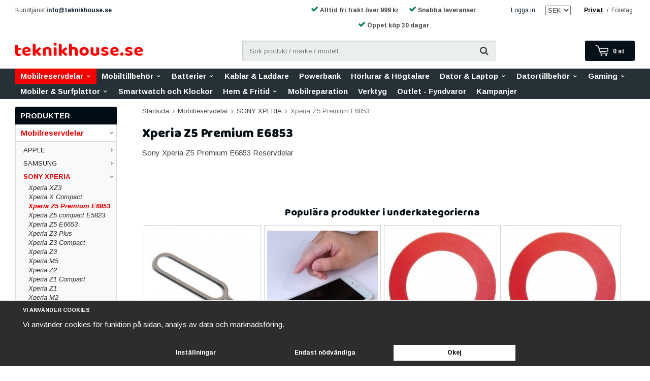

--- FILE ---
content_type: text/html; charset=UTF-8
request_url: https://teknikhouse.se/mobilreservdelar/sony-xperia/xperia-z5-premium-e6853/
body_size: 35780
content:
<!doctype html><html lang="sv" class=""><head><meta charset="utf-8"><title>Sony Xperia Z5 Premium Reservdelar - Köp på | Teknikhouse.se</title><meta name="description" content="Köp Sony Xperia Z5 Premium E6853 reservdelar här till marknadens bästa priser. Handla tryggt med Klarna. Vi erbjuder snabb leverans inom 2 dagar."><meta name="keywords" content=""><meta name="robots" content="index, follow"><meta name="viewport" content="width=device-width, initial-scale=1"><!-- WIKINGGRUPPEN 9.5.1 --><link rel="shortcut icon" href="/favicon.png"><style>body{margin:0}*,*:before,*:after{-moz-box-sizing:border-box;-webkit-box-sizing:border-box;box-sizing:border-box}.wgr-icon{visibility:hidden}html{font-family:sans-serif;font-size:15px;line-height:1.45;color:#454545;-webkit-font-smoothing:antialiased}body{background-color:#fff}h1,h2,h3,h4,h5,h6{margin-top:0;margin-bottom:10px;color:#051017;font-weight:400}h4,h5,h6{font-weight:700;text-transform:uppercase}h1{font-size:26px;line-height:1.25}h2{font-size:20px}h3{font-size:17px}h4{font-size:11px}h5{font-size:10px}h6{font-size:9px}p{margin:0 0 10px}b,strong,th{font-weight:700}th,td{text-align:left}img{max-width:100%;height:auto;vertical-align:middle}a{color:#0a1f2e;text-decoration:none}a:hover{color:#143f5f}input,textarea{padding:8px 10px;border:1px solid #c2c2c2;border-radius:2px;color:#222;line-height:1.25;background-clip:padding-box}input:focus,textarea:focus{border-color:#b2b2b2;outline:none}select{padding:2px 3px;font-size:13px}input[type="checkbox"],input[type="radio"]{width:auto;height:auto;margin:0;padding:0;border:none;line-height:normal;cursor:pointer}input[type="radio"],input[type="checkbox"]{display:none;display:inline-block\9}input[type="radio"] + label,input[type="checkbox"] + label{cursor:pointer}input[type="radio"] + label:before,input[type="checkbox"] + label:before{display:inline-block;display:none\9;width:12px;height:12px;margin-right:4px;margin-top:3px;border:1px solid #a9a9a9;border-radius:2px;background:#f9f9f9;background:linear-gradient(#f9f9f9,#e9e9e9);vertical-align:top;content:''}input[type="radio"] + label:before{border-radius:50%}input[type="radio"]:checked + label:before{background:#f9f9f9 url(//wgrremote.se/img/mixed/checkbox-radio-2.png) center no-repeat;background-size:6px}input[type="checkbox"]:checked + label:before{background:#f9f9f9 url(//wgrremote.se/img/mixed/checkbox-box-2.png) center no-repeat;background-size:8px}input[type="radio"]:disabled + label:before,input[type="checkbox"]:disabled + label:before{background:#bbb;cursor:default}hr{display:block;height:1px;margin:30px 0;padding:0;border:0;border-top:1px solid #cfcfcf}.grid{margin-left:-20px}.grid:before,.grid:after{content:"";display:table}.grid:after{clear:both}.grid-item{display:inline-block;padding-left:20px;margin-bottom:20px;vertical-align:top}.grid--middle .grid-item{vertical-align:middle}.grid-item-1-1{width:100%}.grid-item-1-2{width:50%}.grid-item-1-3{width:33.33%}.grid-item-2-3{width:66.66%}.grid-item-1-4{width:25%}.grid-item-1-6{width:16.66%}.l-holder{position:relative;clear:both;max-width:1220px;margin:15px auto}.view-home .l-holder{top:0;max-width:none;margin:0 auto}.l-constrained{position:relative;max-width:1220px;margin-left:auto;margin-right:auto}.l-top-menu-holder{width:100%;background:#fff}.l-top-menu{padding-top:5px;line-height:30px;font-size:12px}.l-top-menu__left{float:left}.l-top-menu__right{float:right}.l-top-menu__middle{overflow:hidden;text-align:center;font-weight:700}.l-top-menu__right{float:right}.l-top-menu ul{margin:0;padding:0;list-style:none}.l-top-menu li{display:inline-block}.l-top-menu__left li{margin-right:20px;vertical-align:text-bottom}.l-top-menu__left .trustpilot-widget{margin-bottom:6px}.l-top-menu__right li{margin-left:20px}.l-top-menu__middle li{margin-left:10px;margin-right:10px}.l-header-holder{width:100%;background:#fff}.l-header{position:relative;padding-top:15px;padding-bottom:15px}.l-header__left{float:left}.l-header__right{position:relative;float:right}.l-header__middle{overflow:hidden;max-height:40px;padding-left:20px;padding-right:20px;text-align:center}.l-header__middle__inner{display:inline-block;max-width:500px;width:100%;text-align:left}.l-menubar-holder{width:100%;background:#010d15;background:rgba(1,13,21,.85)}.mini-menu{line-height:1}.mobile-menu-text{font-size:7px;font-weight:700;display:block}.sticky-holder{position:relative;z-index:10}.is-menubar-sticky{position:fixed;top:0;left:0;right:0;width:100%;z-index:10;margin-left:auto;margin-right:auto}.l-main{overflow:hidden;margin-bottom:15px}.view-home .l-main{margin-bottom:0}.view-product .l-main,.view-category .l-main,.view-checkout-empty .l-main{padding:0 25px}.l-sidebar,.l-sidebar-primary{width:200px}.l-sidebar-primary{position:relative;z-index:2;margin-right:25px;float:left}.l-sidebar{margin-left:25px;float:right}.media{margin-bottom:15px}.media,.media-body{overflow:hidden}.media-img{margin-right:15px;float:left}.media-img img{display:block}.table{width:100%;border-collapse:collapse;border-spacing:0}.table td,.table th{padding:0}.default-table{width:100%}.default-table>thead>tr{border-bottom:1px solid #e2e2e2}.default-table>thead th{padding:8px}.default-table>tbody td{padding:8px}.label-wrapper{padding-left:20px}.label-wrapper>label{position:relative}.label-wrapper>label:before{position:absolute;margin-left:-20px}.nav,.nav-block,.nav-float{margin:0;padding-left:0;list-style-type:none}.nav>li,.nav>li>a{display:inline-block}.nav-float>li{float:left}.nav-block>li>a{display:block}.nav-tick li{margin-right:10px}.nav-tick{margin-bottom:10px}.block-list{margin:0;padding-left:0;list-style-type:none}.list-info dd{margin:0 0 15px}.neutral-btn{padding:0;border-style:none;background-color:transparent;outline:none;-webkit-appearance:none;-moz-appearance:none;appearance:none;-webkit-user-select:none;-moz-user-select:none;-ms-user-select:none;user-select:none}.breadcrumbs{margin-bottom:25px;font-size:13px}.breadcrumbs>li{color:#777}.breadcrumbs a{color:#444}.breadcrumbs .wgr-icon{margin-left:2px;margin-right:2px;color:#999}.sort-section{margin-bottom:15px}.sort-section>li{margin-right:4px}.highlight-bar{margin-top:20px;margin-bottom:15px;padding:7px 10px;border:1px solid #e1e1e1;background-color:#f5f5f5}.startpage-bar{margin-top:20px;margin-bottom:10px;color:#051017;font-size:20px;font-weight:400;text-align:center}.input-highlight{border:1px solid #dcdcdc;border-radius:4px;background-color:#fff;background-image:linear-gradient(to top,#fff 90%,#eee)}.input-highlight:focus{border-color:#dcdcdc}.site-logo{display:inline-block;max-width:100%;margin-right:20px}.tbsfix{vertical-align:middle}.vat-selector label{margin-left:4px}.l-top-menu .vat-selector input[type="radio"] + label:before{display:none}.l-top-menu .vat-selector label{display:inline-block;margin-left:6px;margin-right:4px;border-bottom:1px solid transparent;line-height:normal}.l-top-menu .vat-selector input[type="radio"]:checked + label{border-color:#000;color:#000;font-weight:700}.site-nav{float:left}.site-nav>li>a{position:relative;display:block;padding:0 10px;color:#fff;font-size:15px;font-weight:700;line-height:30px;white-space:nowrap}.site-nav>li>a:hover{text-decoration:none}.site-nav>li:hover>a{background:#333a41}.site-nav>li.selected>a{background:#F50000}.site-nav>li.has-dropdown:hover>a:after{position:absolute;bottom:0;left:50%;margin-left:-7px;border-left:7px solid transparent;border-right:7px solid transparent;border-bottom:7px solid #fff;content:""}.site-nav__home .wgr-icon{position:relative;top:-2px;font-size:16px;vertical-align:middle}.site-nav__showmore{font-weight:700;margin:10px 0}.lang-changer select{vertical-align:middle}.lang-changer__flag{margin-right:5px}.site-search{border-style:none;border-radius:2px;overflow:hidden;background:#ebeeef;box-shadow:inset 1px 1px 3px rgba(0,0,0,.2)}.site-search>.input-table__item{position:relative}.site-search__input,.site-search__btn{height:40px;padding-left:15px;vertical-align:top}.site-search__btn:focus{opacity:.6}.site-search__input{overflow:hidden;border-style:none;background-color:transparent;font-size:13px;outline:none;text-overflow:ellipsis;white-space:nowrap;-webkit-appearance:none;-moz-appearance:none;appearance:none}.site-search__input::-ms-clear{display:none}.site-search__btn{padding-right:15px;padding-top:3px;border-top-left-radius:0;border-bottom-left-radius:0;font-size:18px}.module{margin-bottom:15px}.module__heading{margin:0;padding:7px 10px;border-radius:3px 3px 0 0;background-color:#010d15;color:#fff;font-weight:700;font-size:15px}.module__body{padding:10px;border:1px solid #dcdcdc;border-top-style:none;background:#fff}.listmenu{margin:0;padding-left:10px;list-style-type:none}.listmenu a{position:relative;display:block;color:#222;font-size:13px}.listmenu .selected{color:#F50000;font-weight:700}.listmenu-0{padding-left:0}.listmenu-0:last-child{margin-bottom:-1px}.listmenu-0>li>a{padding-top:6px;padding-bottom:6px;padding-left:10px;padding-right:17px;border-bottom:solid 1px #dcdcdc;background-color:#fff;font-size:15px}.listmenu-1{padding-top:4px;padding-bottom:4px;padding-left:15px;border-bottom:solid 1px #dcdcdc;background:#f9f9f9}.listmenu-1>li>a{padding-top:4px;padding-bottom:4px}.listmenu-1 ul a{font-style:italic}li .listmenu{display:none}.is-listmenu-opened>.listmenu{display:block}.menu-node{position:absolute;top:0;right:0;bottom:0;margin:auto;width:15px;height:12px;font-size:12px;color:#777}.btn{position:relative;display:inline-block;padding:8px 20px;border-style:none;border-radius:3px;background-color:#ebeeef;color:#454545;font-weight:700;font-size:12px;line-height:1.25;cursor:pointer;outline-style:none;-webkit-user-select:none;-moz-user-select:none;-ms-user-select:none;user-select:none;-webkit-tap-highlight-color:rgba(0,0,0,0)}.btn:hover,.btn:focus{background:#ccc;color:#222;text-decoration:none}.btn:active{box-shadow:inset 0 3px 5px rgba(0,0,0,.125)}.btn--large{padding:12px 35px;font-size:20px}.btn--primary{background-color:#F50000;color:#fff}.btn--primary:hover,.btn--primary:focus{background:#8d0c12;color:#fff}.btn--block{display:block;text-align:center}.price{font-weight:700;color:#051017}.price-discount{color:#c00}.price-original{font-size:14px;text-decoration:line-through}.price-klarna{font-size:14px}.grid-gallery,.list-gallery,.row-gallery{margin:0;padding-left:0;list-style-type:none}.grid-gallery{margin-left:-2%}.grid-gallery>li{display:inline-block;*display:inline;width:23%;margin-left:2%;margin-bottom:2%;padding:12px 12px 18px;border:1px solid #e9e9e9;background:#fff;text-align:center;vertical-align:top;cursor:pointer;zoom:1}.grid-gallery>li:hover{border-color:#bbb}.view-checkout .grid-gallery>li{width:18%}.view-search .grid-gallery>li{width:31.33%}.l-autocomplete .grid-gallery>li{width:23%}.list-gallery>li{margin-bottom:15px}.list-gallery>li:last-child{margin-bottom:0}.row-gallery>li{margin-bottom:15px;border:1px solid #e9e9e9;cursor:pointer}.product-item{position:relative}.product-item__stock{font-size:15px}.product-item__stock span{display:inline-block;border-radius:50%;width:11px;height:11px}.product-item__stock .in-stock{background:#0a0}.product-item__stock .no-stock{background:#c00}.product-item__img{position:relative;margin-bottom:7px;padding-bottom:100%;text-align:center}.product-item__img img{position:absolute;top:0;bottom:0;left:0;right:0;margin:auto;max-height:100%}.product-item__heading{height:39px;overflow:hidden;margin-bottom:7px;color:#454545;font-size:15px;font-weight:400;line-height:1.3}.product-item .price{font-size:20px}.product-item__buttons{margin-top:7px}.product-item-row{overflow:hidden;padding:15px}.product-item-row__img{float:left;width:80px;margin-right:15px;text-align:center}.product-item-row__img img{max-height:80px}.product-item-row__footer{float:right;text-align:right;margin-left:15px}.product-item-row__body{overflow:hidden}.product-item-row__price{margin-bottom:10px}.dropdown{display:none}.topcart{position:relative;z-index:2;display:inline-block;height:40px;padding-left:20px;border-radius:3px;background:#051018;color:#fff;line-height:40px}.topcart .btn{position:relative;right:-2px;height:40px;padding-top:0;padding-bottom:0;border-radius:0 3px 3px 0;line-height:40px;vertical-align:top}.topcart .btn .wgr-icon{position:relative;top:0;margin-left:2px;font-size:17px;vertical-align:middle}.topcart__body{display:inline-block;cursor:pointer}.topcart__count-holder{display:inline-block;margin-right:20px;font-size:12px;font-weight:700}.topcart__cart-icon{position:relative;top:-2px;margin-right:8px}.topcart__alt-cart-icon{display:none}.topcart__arrow{margin-right:4px;margin-left:4px}.topcart__alt-arrow{display:none}.popcart{display:none}.view-category .main-gallery-categorypage{margin-top:30px;overflow:hidden}.view-category .breadcrumbs{margin-bottom:0}.grid-gallery>.category-item{padding-bottom:12px;text-align:center}.category-item__img{height:175px;margin-bottom:10px;line-height:175px}.category-item__heading{overflow:hidden;height:43px}.category-item__heading a{color:#444;text-decoration:none}.category-heading{padding-top:20px}.category-lead{margin-bottom:10px}.rss-logo .wgr-icon{font-size:14px;vertical-align:middle}.rss-logo a{color:#333}.rss-logo a:hover{color:#db6b27;text-decoration:none}.spinner-container{position:relative;z-index:9;color:#222}.spinner-container--small{height:25px}.spinner-container--large{height:100px}.spinner-container--pno{position:absolute;top:50%;right:14px}.spinner-container--kco{height:300px;color:#0070ba}.video-wrapper{position:relative;padding-bottom:56.25%;padding-top:25px;height:0;margin-bottom:20px}.video-wrapper iframe{position:absolute;top:0;left:0;width:100%;height:100%}.input-form input,.input-form textarea{width:100%}.input-form__row{margin-bottom:8px}.input-form label{display:inline-block;margin-bottom:2px}.max-width-form{max-width:300px}.max-width-form-x2{max-width:400px}.input-group{position:relative;overflow:hidden;vertical-align:middle}.input-group .input-group__item{position:relative;float:left;width:50%}.input-group .input-group__item:first-child{width:48%;margin-right:2%}.input-group-1-4 .input-group__item{width:70%}.input-group-1-4>.input-group__item:first-child{width:28%}.input-table{display:table}.input-table__item{display:table-cell;white-space:nowrap}.input-table--middle .input-table__item{vertical-align:middle}.flexslider{height:0;overflow:hidden}.flex__item{position:relative;display:none;-webkit-backface-visibility:hidden}.flex__item:first-child{display:block}.flexslider .is-flex-lazyload{visibility:hidden}.is-flex-loading .flex-arrow{visibility:hidden}.is-flex-touch .flex-arrows{display:none}.is-flex-loading .flex-nav{visibility:hidden;opacity:0}.flex-nav{margin-top:15px;margin-bottom:10px;opacity:1;visibility:visible}.flex-nav--paging{text-align:center}.flex-nav--paging li{display:inline-block;margin:0 4px}.flex-nav--paging a{display:block;width:9px;height:9px;background:#666;background:rgba(0,0,0,.2);border-radius:100%;cursor:pointer;text-indent:-9999px;-webkit-tap-highlight-color:rgba(0,0,0,0)}.flex-nav--paging .flex-active a{background:#000;background:rgba(0,0,0,.5);cursor:default}.flex-nav--thumbs{overflow:hidden}.flex-nav--thumbs li{width:9%;float:left}.flex-nav--thumbs img{opacity:.7;cursor:pointer}.flex-nav--thumbs img:hover,.flex-nav--thumbs .flex-active img{opacity:1}.flex-nav--thumbs .flex-active{cursor:default}.flex-caption{position:absolute;left:0;bottom:0;width:100%;z-index:8;padding:5px 10px;overflow:hidden;background:#444;background:rgba(0,0,0,.6);color:#fff}.flex-caption h2{margin-bottom:3px}.flex-caption p{padding:0 0 5px;margin:0;font-size:13px;color:#d2d2d2}@media all and (max-width:480px){.flex-caption{display:none}}.is-hidden{display:none!important}.is-lazyload,.is-lazyloading{visibility:hidden;opacity:0}.is-lazyloaded{visibility:visible;opacity:1;transition:opacity .3s}.clearfix:before,.clearfix:after{content:"";display:table}.clearfix:after{clear:both}.clearfix{*zoom:1}.clear{clear:both}.flush{margin:0!important}.wipe{padding:0!important}.right{float:right!important}.left{float:left!important}.float-none{float:none!important}.text-left{text-align:left!important}.text-center{text-align:center!important}.text-right{text-align:right!important}.display-table{display:table;width:100%;height:100%}.display-tablecell{display:table-cell;vertical-align:middle}.align-top{vertical-align:top!important}.align-middle{vertical-align:middle!important}.align-bottom{vertical-align:bottom!important}.go:after{content:"\00A0" "\00BB"!important}.stretched{width:100%!important}.center-block{display:block;margin-left:auto;margin-right:auto}.muted{color:#999}.brand{color:#051018}.owl-prev,.owl-next{position:absolute;top:50%;right:99%;width:34px;height:34px;margin-top:-25px;color:#fff;background-color:#000;border-radius:50%;font-size:34px;text-align:center}.owl-next{left:99%;right:auto;padding-left:2px}.owl-next.disabled,.owl-prev.disabled{opacity:0}.owl-prev .wgr-icon,.owl-next .wgr-icon{vertical-align:top;line-height:normal}.owl-prev .wgr-icon:before,.owl-next .wgr-icon:before{vertical-align:top}.owl-prev .wgr-icon{margin-left:-2px}.owl-carousel-holder .product-item{margin:0 3px;padding:10px 5px;border:1px solid #D3D3D3;text-align:center}.owl-carousel-holder .product-item:hover{border:1px solid #051018}.owl-carousel-holder .grid-gallery{margin-left:0}.owl-carousel{display:none;width:100%;-webkit-tap-highlight-color:transparent;position:relative;z-index:1}.owl-carousel .product-item__body{padding:0 10px;cursor:pointer}.owl-carousel .owl-stage{position:relative;-ms-touch-action:pan-Y;-moz-backface-visibility:hidden}.owl-carousel .owl-stage:after{content:".";display:block;clear:both;visibility:hidden;line-height:0;height:0}.owl-carousel .owl-stage-outer{position:relative;overflow:hidden;-webkit-transform:translate3d(0,0,0)}.owl-carousel .owl-wrapper,.owl-carousel .owl-item{-webkit-backface-visibility:hidden;-moz-backface-visibility:hidden;-ms-backface-visibility:hidden;-webkit-transform:translate3d(0,0,0);-moz-transform:translate3d(0,0,0);-ms-transform:translate3d(0,0,0)}.owl-carousel .owl-item{position:relative;min-height:1px;float:left;-webkit-backface-visibility:hidden;-webkit-tap-highlight-color:transparent;-webkit-touch-callout:none}.owl-carousel .owl-item img{display:block}.owl-carousel .owl-nav.disabled,.owl-carousel .owl-dots.disabled{display:none}.owl-carousel .owl-nav .owl-prev,.owl-carousel .owl-nav .owl-next,.owl-carousel .owl-dot{cursor:pointer;cursor:hand;-webkit-user-select:none;-khtml-user-select:none;-moz-user-select:none;-ms-user-select:none;user-select:none}.owl-carousel.owl-loaded{display:block}.owl-carousel.owl-loading{opacity:0;display:block}.owl-carousel.owl-hidden{opacity:0}.owl-carousel.owl-refresh .owl-item{visibility:hidden}.owl-carousel.owl-drag .owl-item{-webkit-user-select:none;-moz-user-select:none;-ms-user-select:none;user-select:none}.owl-carousel.owl-grab{cursor:move;cursor:grab}.owl-carousel.owl-rtl{direction:rtl}.owl-carousel.owl-rtl .owl-item{float:right}.no-js .owl-carousel{display:block}.owl-carousel .animated{animation-duration:1000ms;animation-fill-mode:both}.owl-carousel .owl-animated-in{z-index:0}.owl-carousel .owl-animated-out{z-index:1}.owl-carousel .fadeOut{animation-name:fadeOut}@keyframes fadeOut{0%{opacity:1}100%{opacity:0}}.owl-height{transition:height 500ms ease-in-out}.owl-carousel .owl-item .owl-lazy{opacity:0;transition:opacity 400ms ease}.owl-carousel .owl-item img.owl-lazy{transform-style:preserve-3d}.owl-carousel .owl-video-wrapper{position:relative;height:100%;background:#000}.owl-carousel .owl-video-play-icon{position:absolute;height:80px;width:80px;left:50%;top:50%;margin-left:-40px;margin-top:-40px;background:url(/frontend/view_desktop/owl.video.play.png) no-repeat;cursor:pointer;z-index:1;-webkit-backface-visibility:hidden;transition:transform 100ms ease}.owl-carousel .owl-video-play-icon:hover{-ms-transform:scale(1.3,1.3);transform:scale(1.3,1.3)}.owl-carousel .owl-video-playing .owl-video-tn,.owl-carousel .owl-video-playing .owl-video-play-icon{display:none}.owl-carousel .owl-video-tn{opacity:0;height:100%;background-position:center center;background-repeat:no-repeat;background-size:contain;transition:opacity 400ms ease}.owl-carousel .owl-video-frame{position:relative;z-index:1;height:100%;width:100%}.l-checkout-col-2-inner .label-wrapper{width:auto;height:60px;line-height:60px;padding-left:0;float:left;margin-right:10px;margin-bottom:-1px;padding-top:0;padding-bottom:5px;padding-left:15px;padding-right:15px;border:1px solid #e2e2e2;border-radius:5px 5px 0 0;cursor:pointer;box-shadow:inset 0 0 10px 0 rgba(0,0,0,.1)}.l-checkout-col-2-inner .label-wrapper:hover{border-bottom:1px solid #fff!important;box-shadow:none!important}.active{border-bottom:1px solid #fff!important;box-shadow:none!important}.l-checkout-col-2-inner .label-wrapper label span{display:none;position:absolute;left:0;top:0}.l-checkout-col-2-inner .label-wrapper label img{max-height:40px;cursor:pointer}.l-checkout-col-2-inner .label-wrapper input[type="radio"] + label:before{width:0;height:0;margin:0;padding:0;border:0}#payment-information{padding-top:20px;margin-bottom:20px}.l-mobile-header,.l-mobile-search,.l-mobile-nav,.sort-select,.checkout-cart-row-small,.l-autocomplete-mobile-form,.is-mobile-cart-modal,.l-mobile-search{display:none}@media all and (max-width:768px){.grid-item-1-4{width:50%}.grid-item-1-6{width:31.33%}}@media all and (max-width:480px){.grid{margin-left:0}.grid-item{padding-left:0}.grid-item-1-2,.grid-item-1-3,.grid-item-2-3,.grid-item-1-4{width:100%}.grid-item-1-6{width:50%}}@media all and (max-width:1250px){.l-holder,.l-autocomplete,.l-constrained{margin-left:15px;margin-right:15px;width:auto}.view-home .l-holder{margin-left:auto;margin-right:auto}.site-nav>li>a{padding:0 12px;font-size:14px}}@media all and (max-width:960px){.l-header-search{padding-right:0;margin-right:0}.l-sidebar{display:none}.site-nav>li>a{padding:0 9px;font-size:12.5px}.l-top-menu__middle{display:none}}@media all and (max-width:768px){body:not(.view-checkout){background:#fff}.l-inner,.view-home .l-inner,.view-checkout .l-inner{margin-left:0;margin-right:0}.l-menubar-wrapper,.l-menubar,.l-top-menu-holder,.l-header-holder,.l-menubar-holder{display:none}.l-menubar{margin-left:0;margin-right:0}.l-sidebar-primary{display:none}.l-content,.view-checkout .l-content{margin-top:15px;margin-left:15px;margin-right:15px}.view-home .l-content{margin:0}.l-holder{margin:0;margin-top:125px;background:#fff;box-shadow:none;border-radius:0}.view-home .l-holder{top:0;margin-top:125px;margin-bottom:0}.l-mobile-header,.l-autocomplete-mobile-form{height:65px}.l-mobile-header{position:fixed;top:0;left:0;z-index:1000;align-items:center;display:flex;justify-content:space-between;width:100%;overflow:hidden;background:#fff;border-bottom:1px solid #e9e9e9}.view-checkout .l-mobile-header,.l-mobile-header.zoomed{position:absolute}.l-header,.l-mobile-nav{display:none}.l-mobile-search{position:fixed;top:65px;left:0;z-index:1000;border-bottom:1px solid #e9e9e9;display:block;padding:10px;background:#fff}.l-mobile-search .site-search__input{border:1px solid #e9e9e9;border-right-style:none;border-radius:8px 0 0 8px;padding-left:10px}.l-mobile-search .site-search__btn{border-radius:0 8px 8px 0;background:#f40200;color:#000}.l-checkout-col-2-inner .label-wrapper{height:40px;line-height:40px;margin-right:3px;padding-left:3px;padding-right:3px}.l-checkout-col-2-inner .label-wrapper label img{max-height:20px}.category-heading{padding-top:0}.view-category .owl-carousel-holder:first-of-type{margin-left:0;width:100%}}@media screen and (orientation:landscape){.l-mobile-header,.l-mobile-search{position:absolute}}@media all and (max-width:480px){.l-holder,.view-home .l-holder{margin-top:110px}.l-mobile-header,.l-autocomplete-mobile-form{height:50px}.l-mobile-nav{top:100px}.l-mobile-search{top:50px}.view-product .l-main,.view-category .l-main,.view-checkout-empty .l-main{padding:0}.owl-prev{right:94%}.owl-next{left:94%}.owl-carousel .product-item__body{padding:0 5px}}@media all and (max-width:768px){.btn:hover,.btn:focus{opacity:1}.mini-site-logo,.mini-site-logo img{top:0;bottom:0}.mini-site-logo{left:95px;right:95px;margin:auto}.mini-site-logo a{-webkit-tap-highlight-color:rgba(0,0,0,0)}.mini-site-logo img{left:0;right:0;max-width:155px;max-height:100%;margin:auto;padding-top:5px;padding-bottom:5px}.mini-site-logo img:hover,.mini-site-logo img:active{opacity:.8}.is-mobile-cart-modal{position:fixed;top:auto;bottom:0;left:0;right:0;z-index:100;display:none;padding:20px;background-color:#FFF;box-shadow:0 0 10px rgba(0,0,0,.2);-webkit-transform:translate3d(0,100%,0);transform:translate3d(0,100%,0);transition-property:visibility,-webkit-transform;transition-property:visibility,transform;transition-duration:0.2s;transition-delay:0.1s}.is-mobile-cart-modal.is-active{will-change:transform;display:block}.is-mobile-cart-modal.is-opend{-webkit-transform:translate3d(0,0,0);transform:translate3d(0,0,0)}.is-mobile-cart-modal .btn{display:block;padding:10px;margin-top:10px;margin-bottom:10px;float:left;width:47%;text-align:center}.is-mobile-cart-modal .icon-check{margin-right:4px;width:20px;height:20px;display:inline-block;background:#693;border-radius:50%;line-height:20px;color:#fff;font-size:12px;text-align:center;vertical-align:middle}.is-mobile-cart-modal .btn:last-child{float:right}.product-item,.category-item{-webkit-tap-highlight-color:rgba(0,0,0,0)}.product-item__img img,.category-item__img img{transition:opacity 0.2s}.product-item__img img:hover,.product-item__img img:active,.category-item__img img:hover,.category-item__img img:active{opacity:.8}}@media all and (max-width:480px){.mini-site-logo img{max-width:135px}}@media all and (max-width:960px){.grid-gallery>li,.view-home .grid-gallery>li,.view-checkout .grid-gallery>li,.view-search .grid-gallery>li,.l-autocomplete .grid-gallery>li{width:31.33%}}@media all and (max-width:768px){.grid-gallery>li{padding:8px 8px 10px}}@media all and (max-width:600px){.grid-gallery>li,.view-home .grid-gallery>li,.view-checkout .grid-gallery>li,.view-search .grid-gallery>li,.l-autocomplete .grid-gallery>li{width:48%}}@media all and (max-width:480px){.product-item__buttons .btn{padding:8px 16px}}@media all and (max-width:960px){.hide-for-xlarge{display:none!important}}@media all and (max-width:768px){.hide-for-large{display:none!important}}@media all and (max-width:480px){.hide-for-medium{display:none!important}}@media all and (max-width:320px){.hide-for-small{display:none!important}}@media all and (min-width:769px){.hide-on-desktop{display:none}}@media all and (max-width:768px){.hide-on-touch{display:none}}.filterlistmenu{margin:0;padding:0;list-style-type:none}.filterlistmenu:last-child{margin-bottom:-1px}.filterlistmenu li{padding:5px;border-bottom:solid 1px #dcdcdc;background-color:#fff;background-image:linear-gradient(to bottom,#fff,#f8f8f8)}.filterlistmenu li.filter-item-title{font-weight:700;background-color:#eee;background-image:linear-gradient(to bottom,#eee,#ddd);border-bottom:solid 1px #bbb}.product-filter{display:none;overflow:hidden;margin-top:10px;margin-bottom:10px;padding:0;border:1px solid #e2e2e2;border-radius:3px}.product-filter__btn{width:100%;padding:10px;font-weight:700;text-align:left}.product-filter__body{display:none;padding:15px 15px 0}@media all and (max-width:768px){.product-filter{display:block}}</style><link rel="preload" href="/frontend/view_desktop/css/compiled/compiled.css?v=1234" as="style" onload="this.rel='stylesheet'"><noscript><link rel="stylesheet" href="/frontend/view_desktop/css/compiled/compiled.css?v=1234"></noscript><script>/*! loadCSS: load a CSS file asynchronously. [c]2016 @scottjehl, Filament Group, Inc. Licensed MIT */
!function(a){"use strict";var b=function(b,c,d){function j(a){return e.body?a():void setTimeout(function(){j(a)})}function l(){f.addEventListener&&f.removeEventListener("load",l),f.media=d||"all"}var g,e=a.document,f=e.createElement("link");if(c)g=c;else{var h=(e.body||e.getElementsByTagName("head")[0]).childNodes;g=h[h.length-1]}var i=e.styleSheets;f.rel="stylesheet",f.href=b,f.media="only x",j(function(){g.parentNode.insertBefore(f,c?g:g.nextSibling)});var k=function(a){for(var b=f.href,c=i.length;c--;)if(i[c].href===b)return a();setTimeout(function(){k(a)})};return f.addEventListener&&f.addEventListener("load",l),f.onloadcssdefined=k,k(l),f};"undefined"!=typeof exports?exports.loadCSS=b:a.loadCSS=b}("undefined"!=typeof global?global:this);
function onloadCSS(a,b){function d(){!c&&b&&(c=!0,b.call(a))}var c;a.addEventListener&&a.addEventListener("load",d),a.attachEvent&&a.attachEvent("onload",d),"isApplicationInstalled"in navigator&&"onloadcssdefined"in a&&a.onloadcssdefined(d)}!function(a){if(a.loadCSS){var b=loadCSS.relpreload={};if(b.support=function(){try{return a.document.createElement("link").relList.supports("preload")}catch(a){return!1}},b.poly=function(){for(var b=a.document.getElementsByTagName("link"),c=0;c<b.length;c++){var d=b[c];"preload"===d.rel&&"style"===d.getAttribute("as")&&(a.loadCSS(d.href,d),d.rel=null)}},!b.support()){b.poly();var c=a.setInterval(b.poly,300);a.addEventListener&&a.addEventListener("load",function(){a.clearInterval(c)}),a.attachEvent&&a.attachEvent("onload",function(){a.clearInterval(c)})}}}(this);</script><link rel="canonical" href="https://teknikhouse.se/mobilreservdelar/sony-xperia/xperia-z5-premium-e6853/"><script>window.dataLayer = window.dataLayer || [];
function gtag(){dataLayer.push(arguments);}
gtag('consent', 'default', {
'ad_storage': 'denied',
'analytics_storage': 'denied',
'ad_user_data': 'denied',
'ad_personalization': 'denied'
});
window.updateGoogleConsents = (function () {
let consents = {};
let timeout;
const addConsents = (function() {
let executed = false;
return function() {
if (!executed) {
executed = true;
gtag('consent', 'update', consents);
delete window.updateGoogleConsents;
}
}
})();
return function (obj) {
consents = { ...consents, ...obj };
clearTimeout(timeout);
setTimeout(addConsents, 25);
}
})();</script><script>document.addEventListener('DOMContentLoaded', function(){
$(document).on('acceptCookies2', function() {
$('body').append(atob('PHNjcmlwdD51cGRhdGVHb29nbGVDb25zZW50cyh7ICdhZF9zdG9yYWdlJzogJ2dyYW50ZWQnIH0pOzwvc2NyaXB0Pg=='));
});
});</script><script>document.addEventListener('DOMContentLoaded', function(){
$(document).on('acceptCookies1', function() {
$('body').append(atob('PHNjcmlwdD51cGRhdGVHb29nbGVDb25zZW50cyh7ICdhbmFseXRpY3Nfc3RvcmFnZSc6ICdncmFudGVkJyB9KTs8L3NjcmlwdD4='));
});
});</script><script>document.addEventListener('DOMContentLoaded', function(){
$(document).on('acceptCookies2', function() {
$('body').append(atob('PHNjcmlwdD51cGRhdGVHb29nbGVDb25zZW50cyh7ICdhZF91c2VyX2RhdGEnOiAnZ3JhbnRlZCcgfSk7PC9zY3JpcHQ+'));
});
});</script><script>document.addEventListener('DOMContentLoaded', function(){
$(document).on('acceptCookies2', function() {
$('body').append(atob('PHNjcmlwdD51cGRhdGVHb29nbGVDb25zZW50cyh7ICdhZF9wZXJzb25hbGl6YXRpb24nOiAnZ3JhbnRlZCcgfSk7PC9zY3JpcHQ+'));
});
});</script><script>document.addEventListener('DOMContentLoaded', function(){
$(document).on('denyCookies2', function() {
$('body').append(atob('PHNjcmlwdD51cGRhdGVHb29nbGVDb25zZW50cyh7ICdhZF9zdG9yYWdlJzogJ2RlbmllZCcgfSk7PC9zY3JpcHQ+'));
});
});</script><script>document.addEventListener('DOMContentLoaded', function(){
$(document).on('denyCookies1', function() {
$('body').append(atob('PHNjcmlwdD51cGRhdGVHb29nbGVDb25zZW50cyh7ICdhbmFseXRpY3Nfc3RvcmFnZSc6ICdkZW5pZWQnIH0pOzwvc2NyaXB0Pg=='));
});
});</script><script>document.addEventListener('DOMContentLoaded', function(){
$(document).on('denyCookies2', function() {
$('body').append(atob('PHNjcmlwdD51cGRhdGVHb29nbGVDb25zZW50cyh7ICdhZF91c2VyX2RhdGEnOiAnZGVuaWVkJyB9KTs8L3NjcmlwdD4='));
});
});</script><script>document.addEventListener('DOMContentLoaded', function(){
$(document).on('denyCookies2', function() {
$('body').append(atob('PHNjcmlwdD51cGRhdGVHb29nbGVDb25zZW50cyh7ICdhZF9wZXJzb25hbGl6YXRpb24nOiAnZGVuaWVkJyB9KTs8L3NjcmlwdD4='));
});
});</script><script>if (typeof dataLayer == 'undefined') {var dataLayer = [];} dataLayer.push({"ecommerce":{"currencyCode":"SEK","impressions":[{"name":"Dubbelh\u00e4ftande R\u00f6d Mobiltejp i Rulle - 3 mm x 3 M","id":"SKU3171-1","price":159.2,"list":"Xperia Z5 Premium E6853","category":"mobilreservdelar\/sony-xperia\/xperia-z5-premium-e6853","position":1},{"name":"Reparations-Set F\u00f6r Smartphone - 8 i 1","id":"SKU2477","price":79.2,"list":"Xperia Z5 Premium E6853","category":"mobilreservdelar\/sony-xperia\/xperia-z5-premium-e6853","position":2},{"name":"Dubbelh\u00e4ftande R\u00f6d Mobiltejp i Rulle - 2 mm x 3 M","id":"SKU3171","price":119.2,"list":"Xperia Z5 Premium E6853","category":"mobilreservdelar\/sony-xperia\/xperia-z5-premium-e6853","position":3},{"name":"ESD-Armband f\u00f6r avledning av statisk el","id":"SKU2343","price":79.2,"list":"Xperia Z5 Premium E6853","category":"mobilreservdelar\/sony-xperia\/xperia-z5-premium-e6853","position":4},{"name":"Sony Xperia Z5 Premium Sk\u00e4rm LCD Display Komplett med ram - Svart","id":"SKU1234","price":639.2,"list":"Xperia Z5 Premium E6853","category":"mobilreservdelar\/sony-xperia\/xperia-z5-premium-e6853","position":5},{"name":"Sony Xperia Z5 Premium Sk\u00e4rm med LCD Display Glas & Touch - Svart","id":"SKU257","price":399.2,"list":"Xperia Z5 Premium E6853","category":"mobilreservdelar\/sony-xperia\/xperia-z5-premium-e6853","position":6},{"name":"Sony Xperia Z5 Premium Tejp till LCD Ram","id":"SKU253","price":39.2,"list":"Xperia Z5 Premium E6853","category":"mobilreservdelar\/sony-xperia\/xperia-z5-premium-e6853","position":7},{"name":"Sony Xperia Z5 Premium Baksida med tejp - Svart","id":"SKU255","price":159.2,"list":"Xperia Z5 Premium E6853","category":"mobilreservdelar\/sony-xperia\/xperia-z5-premium-e6853","position":8}]}}); dataLayer.push({"event":"fireRemarketing","remarketing_params":{"ecomm_category":"mobilreservdelar\/sony-xperia\/xperia-z5-premium-e6853","ecomm_pagetype":"category"}}); (function(w,d,s,l,i){w[l]=w[l]||[];w[l].push({'gtm.start':
new Date().getTime(),event:'gtm.js'});var f=d.getElementsByTagName(s)[0],
j=d.createElement(s),dl=l!='dataLayer'?'&l='+l:'';j.async=true;j.src=
'//www.googletagmanager.com/gtm.js?id='+i+dl;f.parentNode.insertBefore(j,f);
})(window,document,'script','dataLayer','GTM-WLN6H8X')</script><script async src="https://www.googletagmanager.com/gtag/js?id=UA-118751420-1"></script><script>window.dataLayer = window.dataLayer || [];
function gtag(){dataLayer.push(arguments);}
gtag("js", new Date());
gtag("config", "UA-118751420-1", {"currency":"SEK","anonymize_ip":true});gtag("event", "view_item_list", [{"id":"SKU3171-1","name":"Dubbelh\u00e4ftande R\u00f6d Mobiltejp i Rulle - 3 mm x 3 M","list":"Xperia Z5 Premium E6853","brand":"Teknik House","category":"mobilreservdelar\/sony-xperia\/xperia-z5-premium-e6853","list_position":1,"price":159.2},{"id":"SKU2477","name":"Reparations-Set F\u00f6r Smartphone - 8 i 1","list":"Xperia Z5 Premium E6853","brand":"Teknik House","category":"mobilreservdelar\/sony-xperia\/xperia-z5-premium-e6853","list_position":2,"price":79.2},{"id":"SKU3171","name":"Dubbelh\u00e4ftande R\u00f6d Mobiltejp i Rulle - 2 mm x 3 M","list":"Xperia Z5 Premium E6853","brand":"Teknik House","category":"mobilreservdelar\/sony-xperia\/xperia-z5-premium-e6853","list_position":3,"price":119.2},{"id":"SKU2343","name":"ESD-Armband f\u00f6r avledning av statisk el","list":"Xperia Z5 Premium E6853","brand":"PROSKIT","category":"mobilreservdelar\/sony-xperia\/xperia-z5-premium-e6853","list_position":4,"price":79.2},{"id":"SKU1234","name":"Sony Xperia Z5 Premium Sk\u00e4rm LCD Display Komplett med ram - Svart","list":"Xperia Z5 Premium E6853","brand":"SONY","category":"mobilreservdelar\/sony-xperia\/xperia-z5-premium-e6853","list_position":5,"price":639.2},{"id":"SKU257","name":"Sony Xperia Z5 Premium Sk\u00e4rm med LCD Display Glas & Touch - Svart","list":"Xperia Z5 Premium E6853","brand":"SONY XPERIA","category":"mobilreservdelar\/sony-xperia\/xperia-z5-premium-e6853","list_position":6,"price":399.2},{"id":"SKU253","name":"Sony Xperia Z5 Premium Tejp till LCD Ram","list":"Xperia Z5 Premium E6853","brand":"SONY XPERIA","category":"mobilreservdelar\/sony-xperia\/xperia-z5-premium-e6853","list_position":7,"price":39.2},{"id":"SKU255","name":"Sony Xperia Z5 Premium Baksida med tejp - Svart","list":"Xperia Z5 Premium E6853","brand":"SONY XPERIA","category":"mobilreservdelar\/sony-xperia\/xperia-z5-premium-e6853","list_position":8,"price":159.2}]); </script><script>document.addEventListener('DOMContentLoaded', function(){
$(document).on('acceptCookies2', function() {
$('body').append(atob('PHNjcmlwdD4hZnVuY3Rpb24oZixiLGUsdixuLHQscyl7aWYoZi5mYnEpcmV0dXJuO249Zi5mYnE9ZnVuY3Rpb24oKXtuLmNhbGxNZXRob2Q/[base64]'));
});
});</script><script>(function() {
D=document;function p(e){var t=D.location.search;if(""==t)return!1;for(var r="##AMP##",n=new DOMParser,i=t.substring(1).replace(/&amp;/i,r).split("&"),a=0;a<i.length;a++){var o=i[a].split("=");if(o[0]==e)return o.shift(),n.parseFromString(unescape(o.join("=").replace(r,"&amp;")),"text/html").body.textContent}return!1}function sc(e,t){var i=new Date;i.setTime(i.getTime()+86400*90000);n=i.toGMTString();document.cookie=e+"="+t+"; path=/; domain="+D.location.hostname.split('.').slice(-2).join('.')+"; expires="+n+"; "};sc('source', 'adrecord');var c=p('trackID');if(c!=false){sc('trackID', c)};
})();</script><!-- Google tag (gtag.js) - Google Ads --><script async src="https://www.googletagmanager.com/gtag/js?id=AW-828259988"></script><script> window.dataLayer = window.dataLayer || [];
function gtag(){dataLayer.push(arguments);}
gtag('js', new Date());
<head> gtag('config', 'AW-828259988');</script><!-- Google tag (gtag.js) --><script async src="https://www.googletagmanager.com/gtag/js?id=GT-W6KSPPD2"></script><script> window.dataLayer = window.dataLayer || [];
function gtag(){dataLayer.push(arguments);}
gtag('js', new Date());
gtag('config', 'GT-W6KSPPD2');</script></head><body class="view-category" itemscope itemtype="http://schema.org/WebPage"><!-- Google Tag Manager (noscript) --><noscript><iframe src="https://www.googletagmanager.com/ns.html?id=GTM-WLN6H8X"
height="0" width="0" style="display:none;visibility:hidden"></iframe></noscript><!-- End Google Tag Manager (noscript) --><!-- TrustBox script --><script type="text/javascript" src="//widget.trustpilot.com/bootstrap/v5/tp.widget.bootstrap.min.js" async></script><!-- End TrustBox script --><div class="l-mobile-header"><button class="neutral-btn mini-menu" id="js-mobile-menu"><i class="wgr-icon icon-navicon"></i><div class="mobile-menu-text">MENY</div></button><a class="mini-login" href="/customer-login/"><i class="wgr-icon icon-user"></i></a><div class="mini-site-logo"><a href="/"><img src="/frontend/view_desktop/design/logos/logo_sv.png?v2" class="mini-site-logo" alt="Teknikhouse.se"></a></div><a class="mini-favorits" href="/wishlist/"><i class="wgr-icon icon-heart"></i></a><button class="neutral-btn mini-cart js-touch-area" id="js-mobile-cart" onclick="goToURL('/checkout')"><span class="mini-cart-inner" id="js-mobile-cart-inner"><i class="wgr-icon icon-cart"></i></span></button></div><div class="l-mobile-search"><form method="get" action="/search/" class="site-search input-table input-table--middle"><button type="submit" class="js-autocomplete-close neutral-btn site-search__close"><i class="wgr-icon icon-close"></i></button><input type="hidden" name="lang" value="sv"><div class="input-table__item stretched"><input type="search" tabindex="-1" autocomplete="off" value="" name="q" class="js-autocomplete-input stretched site-search__input" placeholder="Sök produkt / märke / modell..." required><div class="is-autocomplete-preloader preloader preloader--small preloader--middle"><div class="preloader__icn"><div class="preloader__cut"><div class="preloader__donut"></div></div></div></div></div><div class="input-table__item"><button type="submit" class="neutral-btn site-search__btn"><i class="wgr-icon icon-search"></i></button></div></form></div><div class="page"><div class="l-top-menu-holder"><div class="l-top-menu l-constrained clearfix"><div class="l-top-menu__left"><ul><li>Kundtj&auml;nst <strong><a href="mailto:info@teknikhouse.se">info@teknikhouse.se</a>&nbsp;</strong></li><li><!-- TrustBox widget - Micro Review Count --><div class="trustpilot-widget" data-businessunit-id="5b29870bd309050001e9572e" data-locale="sv-SE" data-style-height="24px" data-style-width="100%" data-template-id="5419b6a8b0d04a076446a9ad" data-theme="light"><a href="https://se.trustpilot.com/review/teknikhouse.se" rel="noopener" target="_blank">Trustpilot</a></div></li></ul></div><div class="l-top-menu__right"><ul><li><a href="/customer-login/">Logga in</a></li><li><form class="lang-changer" name="valutaval" action="javascript:void(0)"><select class="wipe js-set-currency" name="valuta"><option value="DKK" >DKK</option><option value="EUR" >EUR</option><option value="SEK" selected>SEK</option><option value="USD" >USD</option></select></form></li><li><form class="vat-selector" action="#" method="get" onsubmit="return false"><input type="radio" name="vatsetting" value="inkl" id="vatsetting_inkl"
class="js-set-vatsetting" checked><label for="vatsetting_inkl">Privat</label>&nbsp;/<input type="radio" name="vatsetting" value="exkl" id="vatsetting_exkl"
class="js-set-vatsetting" ><label for="vatsetting_exkl">Företag</label></form></li><!-- End .vat-selector --></ul></div><div class="l-top-menu__middle"><ul><li><i class="wgr-icon icon-check" style="color:rgb(0, 127, 78);font-size:15px;"></i>&nbsp;Alltid fri frakt &ouml;ver 999 kr</li><li><i class="wgr-icon icon-check" style="color:rgb(0, 127, 78);font-size:15px;"></i>&nbsp;Snabba leveranser</li><li><i class="wgr-icon icon-check" style="color:rgb(0, 127, 78);font-size:15px;"></i>&nbsp;&Ouml;ppet k&ouml;p 30 dagar</li></ul></div></div></div><div class="sticky-holder"><div class="l-header-holder"><div class="l-header l-constrained clearfix"><div class="l-header__left"><a class="site-logo" href="/"><img src="/frontend/view_desktop/design/logos/logo_sv.png?v2" alt="Teknikhouse.se"></a></div><div class="l-header__right"><div class="topcart" id="js-topcart"><img src="/frontend/view_desktop/design/topcart_cartsymbol.png?v2" class="topcart__cart-icon" alt="Cart"><span class="topcart__count-holder"><span class="topcart__count">0</span> st</span><div class="topcart__body" id="js-topcart-body"></div></div><div class="popcart" id="js-popcart"></div></div><div class="l-header__middle"><div class="l-header__middle__inner"><!-- Search Box --><form method="get" action="/search/" class="site-search input-highlight input-table input-table--middle" itemprop="potentialAction" itemscope itemtype="http://schema.org/SearchAction"><meta itemprop="target" content="https://teknikhouse.se/search/?q={q}"/><input type="hidden" name="lang" value="sv"><div class="input-table__item stretched"><input type="search" autocomplete="off" value="" name="q" class="js-autocomplete-input stretched site-search__input" placeholder="Sök produkt / märke / modell..." required itemprop="query-input"><div class="is-autocomplete-preloader preloader preloader--small preloader--middle"><div class="preloader__icn"><div class="preloader__cut"><div class="preloader__donut"></div></div></div></div></div><div class="input-table__item"><button type="submit" class="neutral-btn site-search__btn"><i class="wgr-icon icon-search"></i></button></div></form></div></div></div></div><div class="l-menubar-holder"><div class="l-menubar l-constrained clearfix"><ul class="nav site-nav mega-menu"><li class="selected has-dropdown"><a href="/mobilreservdelar/">Mobilreservdelar<i class="wgr-icon site-nav__arrow icon-arrow-down5"></i></a><ul class="dropdown"><li class=""><a href="/mobilreservdelar/apple/">APPLE</a><ul ><li class=""><a href="/mobilreservdelar/apple/iphone-15-pro-max/">iPhone 15 Pro Max</a></li><li class=""><a href="/mobilreservdelar/apple/iphone-15-pro/">iPhone 15 Pro</a></li><li class=""><a href="/mobilreservdelar/apple/iphone-15-plus/">iPhone 15 Plus</a></li><li class=""><a href="/mobilreservdelar/apple/iphone-15/">iPhone 15</a></li><li class=""><a href="/mobilreservdelar/apple/iphone-14-pro-max/">iPhone 14 Pro Max</a></li><li class=""><a href="/mobilreservdelar/apple/iphone-14-pro/">iPhone 14 Pro</a></li><li class=""><a href="/mobilreservdelar/apple/iphone-14-plus/">iPhone 14 Plus</a></li><li class=""><a href="/mobilreservdelar/apple/iphone-14/">iPhone 14</a></li><li class=""><a href="/mobilreservdelar/apple/iphone-13-pro-max/">iPhone 13 Pro Max</a></li><li><a class="site-nav__showmore" href="/mobilreservdelar/apple/">Visa alla modeller</a></li></ul></li><li class=""><a href="/mobilreservdelar/samsung/">SAMSUNG</a><ul ><li class=""><a href="/mobilreservdelar/samsung/samsung-galaxy-z-fold-5/">Samsung Galaxy Z Fold 5</a></li><li class=""><a href="/mobilreservdelar/samsung/samsung-galaxy-z-fold3/">Samsung Galaxy Z Fold3</a></li><li class=""><a href="/mobilreservdelar/samsung/samsung-galaxy-z-flip-6/">Samsung Galaxy Z Flip 6</a></li><li class=""><a href="/mobilreservdelar/samsung/samsung-galaxy-z-flip-5/">Samsung Galaxy Z Flip 5</a></li><li class=""><a href="/mobilreservdelar/samsung/samsung-galaxy-z-flip-4/">Samsung Galaxy Z Flip 4</a></li><li class=""><a href="/mobilreservdelar/samsung/samsung-galaxy-z-flip-3/">Samsung Galaxy Z Flip 3</a></li><li class=""><a href="/mobilreservdelar/samsung/samsung-galaxy-z-fold-2-5g/">Samsung Galaxy Z Fold 2 5G</a></li><li class=""><a href="/mobilreservdelar/samsung/samsung-galaxy-z-flip/">Samsung Galaxy Z Flip</a></li><li class=""><a href="/mobilreservdelar/samsung/samsung-galaxy-s24-ultra/">Samsung Galaxy S24 Ultra</a></li><li><a class="site-nav__showmore" href="/mobilreservdelar/samsung/">Visa alla modeller</a></li></ul></li><li class="selected"><a href="/mobilreservdelar/sony-xperia/">SONY XPERIA</a><ul ><li class=""><a href="/mobilreservdelar/sony-xperia/xperia-xz3/">Xperia XZ3</a></li><li class=""><a href="/mobilreservdelar/sony-xperia/xperia-x-compact/">Xperia X Compact</a></li><li class="selected"><a href="/mobilreservdelar/sony-xperia/xperia-z5-premium-e6853/">Xperia Z5 Premium E6853</a></li><li class=""><a href="/mobilreservdelar/sony-xperia/xperia-z5-compact-e5823/">Xperia Z5 compact E5823</a></li><li class=""><a href="/mobilreservdelar/sony-xperia/xperia-z5-e6653/">Xperia Z5 E6653</a></li><li class=""><a href="/mobilreservdelar/sony-xperia/xperia-z3-plus/">Xperia Z3 Plus</a></li><li class=""><a href="/mobilreservdelar/sony-xperia/xperia-z3-compact/">Xperia Z3 Compact</a></li><li class=""><a href="/mobilreservdelar/sony-xperia/xperia-z3/">Xperia Z3</a></li><li class=""><a href="/mobilreservdelar/sony-xperia/xperia-m5/">Xperia M5</a></li><li><a class="site-nav__showmore" href="/mobilreservdelar/sony-xperia/">Visa alla modeller</a></li></ul></li><li class=""><a href="/mobilreservdelar/lg/">LG</a><ul ><li class=""><a href="/mobilreservdelar/lg/lg-g5-h850/">LG G5 H850</a></li><li class=""><a href="/mobilreservdelar/lg/lg-g4-h815/">LG G4 H815</a></li><li class=""><a href="/mobilreservdelar/lg/lg-g3-d855/">LG G3 D855</a></li><li class=""><a href="/mobilreservdelar/lg/lg-google-nexus-5/">LG Google Nexus 5</a></li><li class=""><a href="/mobilreservdelar/lg/lg-nexus-4/">LG Nexus 4</a></li><li class=""><a href="/mobilreservdelar/lg/lg-g2/">LG G2</a></li><li class=""><a href="/mobilreservdelar/lg/lg-g6-h870/">LG G6 H870</a></li></ul></li><li class=""><a href="/mobilreservdelar/htc/">HTC</a><ul ><li class=""><a href="/mobilreservdelar/htc/one-m9/">One M9</a></li><li class=""><a href="/mobilreservdelar/htc/one-m8-m8s/">One M8 & M8S</a></li><li class=""><a href="/mobilreservdelar/htc/one-m7/">One M7</a></li></ul></li><li class=""><a href="/mobilreservdelar/huawei/">HUAWEI</a><ul ><li class=""><a href="/mobilreservdelar/huawei/huawei-mate-20-pro/">Huawei Mate 20 Pro</a></li><li class=""><a href="/mobilreservdelar/huawei/huawei-mate-20/">Huawei Mate 20</a></li><li class=""><a href="/mobilreservdelar/huawei/huawei-mate-10/">Huawei Mate 10</a></li><li class=""><a href="/mobilreservdelar/huawei/huawei-mate-10-lite/">Huawei Mate 10 Lite</a></li><li class=""><a href="/mobilreservdelar/huawei/huawei-p40-pro/">Huawei P40 Pro</a></li><li class=""><a href="/mobilreservdelar/huawei/huawei-p40/">Huawei P40</a></li><li class=""><a href="/mobilreservdelar/huawei/huawei-p30-pro/">Huawei P30 Pro</a></li><li class=""><a href="/mobilreservdelar/huawei/huawei-p30/">Huawei P30</a></li><li class=""><a href="/mobilreservdelar/huawei/huawei-p20-pro/">Huawei P20 Pro</a></li><li><a class="site-nav__showmore" href="/mobilreservdelar/huawei/">Visa alla modeller</a></li></ul></li><li class=""><a href="/mobilreservdelar/nokia/">NOKIA</a><ul ><li class=""><a href="/mobilreservdelar/nokia/lumia-1020/">Lumia 1020</a></li><li class=""><a href="/mobilreservdelar/nokia/lumia-930/">Lumia 930</a></li><li class=""><a href="/mobilreservdelar/nokia/lumia-925/">Lumia 925</a></li><li class=""><a href="/mobilreservdelar/nokia/lumia-800/">Lumia 800</a></li></ul></li><li class=""><a href="/mobilreservdelar/motorola/">MOTOROLA</a><ul ><li class=""><a href="/mobilreservdelar/motorola/moto-x-style/">MOTO X STYLE</a></li></ul></li><li class=""><a href="/mobilreservdelar/oneplus/">OnePlus</a><ul ><li class=""><a href="/mobilreservdelar/oneplus/oneplus-9-pro/">OnePlus 9 Pro</a></li><li class=""><a href="/mobilreservdelar/oneplus/oneplus-8-pro/">OnePlus 8 Pro</a></li><li class=""><a href="/mobilreservdelar/oneplus/oneplus-8/">OnePlus 8</a></li><li class=""><a href="/mobilreservdelar/oneplus/oneplus-7-pro/">OnePlus 7 Pro</a></li><li class=""><a href="/mobilreservdelar/oneplus/oneplus-nord-2/">OnePlus Nord 2</a></li><li class=""><a href="/mobilreservdelar/oneplus/oneplus-nord/">OnePlus Nord</a></li><li class=""><a href="/mobilreservdelar/oneplus/oneplus-3/">OnePlus 3</a></li><li class=""><a href="/mobilreservdelar/oneplus/oneplus-2/">OnePlus 2</a></li><li class=""><a href="/mobilreservdelar/oneplus/oneplus-one/">OnePlus One</a></li><li><a class="site-nav__showmore" href="/mobilreservdelar/oneplus/">Visa alla modeller</a></li></ul></li><li class=""><a href="/mobilreservdelar/asus/">ASUS</a><ul ><li class=""><a href="/mobilreservdelar/asus/asus-zenfone-5/">ASUS ZENFONE 5</a></li></ul></li><li class=""><a href="/mobilreservdelar/ovriga-tillverkare/">ÖVRIGA TILLVERKARE</a><ul ><li class=""><a href="/mobilreservdelar/ovriga-tillverkare/lenovo-tab-10-tb-x103f/">Lenovo TAB 10 TB-X103F</a></li></ul></li><li class=""><a href="/mobilreservdelar/google/">GOOGLE</a><ul ><li class=""><a href="/mobilreservdelar/google/google-pixel-4-xl/">Google Pixel 4 XL</a></li><li class=""><a href="/mobilreservdelar/google/google-pixel-2-xl/">Google Pixel 2 XL</a></li><li class=""><a href="/mobilreservdelar/google/google-pixel-4a/">Google Pixel 4A</a></li><li class=""><a href="/mobilreservdelar/google/google-pixel-2/">Google Pixel 2</a></li><li class=""><a href="/mobilreservdelar/google/google-pixel-3a/">Google Pixel 3a</a></li><li class=""><a href="/mobilreservdelar/google/google-pixel-4/">Google Pixel 4</a></li><li class=""><a href="/mobilreservdelar/google/google-pixel-3/">Google Pixel 3</a></li></ul></li><li class=""><a href="/mobilreservdelar/xiaomi/">Xiaomi</a></li></ul></li><li class=" has-dropdown"><a href="/mobiltillbehor/">Mobiltillbehör<i class="wgr-icon site-nav__arrow icon-arrow-down5"></i></a><ul class="dropdown"><li class=""><a href="/mobiltillbehor/apple/">APPLE</a><ul ><li class=""><a href="/mobiltillbehor/apple/iphone-16-pro-max/">iPhone 16 Pro Max</a></li><li class=""><a href="/mobiltillbehor/apple/iphone-16-plus/">iPhone 16 Plus</a></li><li class=""><a href="/mobiltillbehor/apple/iphone-16-pro/">iPhone 16 Pro</a></li><li class=""><a href="/mobiltillbehor/apple/iphone-16/">iPhone 16</a></li><li class=""><a href="/mobiltillbehor/apple/iphone-15-pro-max/">iPhone 15 Pro Max</a></li><li class=""><a href="/mobiltillbehor/apple/iphone-15-plus/">iPhone 15 Plus</a></li><li class=""><a href="/mobiltillbehor/apple/iphone-15-pro/">iPhone 15 Pro</a></li><li class=""><a href="/mobiltillbehor/apple/iphone-15/">iPhone 15</a></li><li class=""><a href="/mobiltillbehor/apple/iphone-14-pro-max/">iPhone 14 Pro Max</a></li><li><a class="site-nav__showmore" href="/mobiltillbehor/apple/">Visa alla modeller</a></li></ul></li><li class=""><a href="/mobiltillbehor/samsung/">SAMSUNG</a><ul ><li class=""><a href="/mobiltillbehor/samsung/samsung-galaxy-z-fold4/">Samsung Galaxy Z Fold4</a></li><li class=""><a href="/mobiltillbehor/samsung/samsung-galaxy-z-fold3/">Samsung Galaxy Z Fold3</a></li><li class=""><a href="/mobiltillbehor/samsung/samsung-galaxy-s24-ultra/">Samsung Galaxy S24 Ultra</a></li><li class=""><a href="/mobiltillbehor/samsung/samsung-galaxy-s24-plus/">Samsung Galaxy S24 Plus</a></li><li class=""><a href="/mobiltillbehor/samsung/samsung-galaxy-s24/">Samsung Galaxy S24</a></li><li class=""><a href="/mobiltillbehor/samsung/samsung-galaxy-s23-ultra/">Samsung Galaxy S23 Ultra</a></li><li class=""><a href="/mobiltillbehor/samsung/samsung-galaxy-s23-plus/">Samsung Galaxy S23 Plus</a></li><li class=""><a href="/mobiltillbehor/samsung/samsung-galaxy-s23/">Samsung Galaxy S23</a></li><li class=""><a href="/mobiltillbehor/samsung/samsung-galaxy-s23-fe/">Samsung Galaxy S23 FE</a></li><li><a class="site-nav__showmore" href="/mobiltillbehor/samsung/">Visa alla modeller</a></li></ul></li><li class=""><a href="/mobiltillbehor/sony-xperia/">SONY XPERIA</a></li><li class=""><a href="/mobiltillbehor/lg/">LG</a></li><li class=""><a href="/mobiltillbehor/huawei/">HUAWEI</a></li><li class=""><a href="/mobiltillbehor/nokia/">NOKIA</a></li><li class=""><a href="/mobiltillbehor/oneplus/">ONEPLUS</a><ul ><li class=""><a href="/mobiltillbehor/oneplus/oneplus-12-5g/">OnePlus 12 5G</a></li><li class=""><a href="/mobiltillbehor/oneplus/oneplus-10-pro/">OnePlus 10 Pro</a></li><li class=""><a href="/mobiltillbehor/oneplus/oneplus-nord-4-5g/">Oneplus Nord 4 5G</a></li><li class=""><a href="/mobiltillbehor/oneplus/oneplus-nord-2t/">OnePlus Nord 2T</a></li><li class=""><a href="/mobiltillbehor/oneplus/oneplus-10t/">OnePlus 10T</a></li></ul></li><li class=""><a href="/mobiltillbehor/htc/">HTC</a></li><li class=""><a href="/mobiltillbehor/google-pixel-7-pro/">Google Pixel 7 Pro</a></li><li class=""><a href="/mobiltillbehor/motorola/">MOTOROLA</a><ul ><li class=""><a href="/mobiltillbehor/motorola/motorola-moto-g85/">Motorola Moto G85</a></li><li class=""><a href="/mobiltillbehor/motorola/motorola-edge-50-fusion-5g/">Motorola Edge 50 Fusion 5G</a></li><li class=""><a href="/mobiltillbehor/motorola/motorola-moto-e14/">Motorola Moto E14</a></li><li class=""><a href="/mobiltillbehor/motorola/motorola-edge-40-neo-5g/">Motorola Edge 40 Neo 5G</a></li><li class=""><a href="/mobiltillbehor/motorola/motorola-moto-g14/">Motorola Moto G14</a></li><li class=""><a href="/mobiltillbehor/motorola/motorola-moto-e13/">Motorola Moto E13</a></li><li class=""><a href="/mobiltillbehor/motorola/motorola-moto-g23/">Motorola Moto G23</a></li><li class=""><a href="/mobiltillbehor/motorola/motorola-moto-g84/">Motorola Moto G84</a></li><li class=""><a href="/mobiltillbehor/motorola/motorola-moto-g54-5g/">Motorola Moto G54 5G</a></li><li><a class="site-nav__showmore" href="/mobiltillbehor/motorola/">Visa alla modeller</a></li></ul></li><li class=""><a href="/mobiltillbehor/asus/">ASUS</a></li><li class=""><a href="/mobiltillbehor/lenovo/">LENOVO</a></li><li class=""><a href="/mobiltillbehor/zte/">ZTE</a></li><li class=""><a href="/mobiltillbehor/xiaomi/">XIAOMI</a><ul ><li class=""><a href="/mobiltillbehor/xiaomi/xiaomi-redmi-note-12/">Xiaomi Redmi Note 12</a></li><li class=""><a href="/mobiltillbehor/xiaomi/xiaomi-redmi-12c/">Xiaomi Redmi 12C</a></li><li class=""><a href="/mobiltillbehor/xiaomi/xiaomi-13-5g/">Xiaomi 13 5G</a></li><li class=""><a href="/mobiltillbehor/xiaomi/xiaomi-mi-10t-5g/">Xiaomi Mi 10T 5G</a></li><li class=""><a href="/mobiltillbehor/xiaomi/xiaomi-13t-5g/">Xiaomi 13T 5G</a></li><li class=""><a href="/mobiltillbehor/xiaomi/xiaomi-13-pro-5g/">Xiaomi 13 Pro 5G</a></li><li class=""><a href="/mobiltillbehor/xiaomi/xiaomi-redmi-note-11-pro/">Xiaomi Redmi Note 11 Pro</a></li><li class=""><a href="/mobiltillbehor/xiaomi/xiaomi-redmi-note-13-pro-5g/">Xiaomi Redmi Note 13 Pro 5G</a></li><li class=""><a href="/mobiltillbehor/xiaomi/xiaomi-redmi-note-11/">Xiaomi Redmi Note 11</a></li><li><a class="site-nav__showmore" href="/mobiltillbehor/xiaomi/">Visa alla modeller</a></li></ul></li><li class=""><a href="/mobiltillbehor/google-pixel-9-pro/">Google Pixel 9 Pro</a></li><li class=""><a href="/mobiltillbehor/google-pixel-8a/">Google Pixel 8A</a></li><li class=""><a href="/mobiltillbehor/google-pixel-7/">Google Pixel 7</a></li><li class=""><a href="/mobiltillbehor/oneplus-nord-3-5g/">OnePlus Nord 3 5G</a></li><li class=""><a href="/mobiltillbehor/google-pixel-7a/">Google Pixel 7A</a></li><li class=""><a href="/mobiltillbehor/samsung-galaxy-a15/">Samsung Galaxy A15</a></li><li class=""><a href="/mobiltillbehor/samsung-galaxy-a35/">Samsung Galaxy A35</a></li><li class=""><a href="/mobiltillbehor/oneplus-nord-ce-2-lite/">OnePlus Nord CE 2 Lite</a></li><li class=""><a href="/mobiltillbehor/google-pixel-8/">Google Pixel 8</a></li><li class=""><a href="/mobiltillbehor/google-pixel-8-pro/">Google Pixel 8 Pro</a></li><li class=""><a href="/mobiltillbehor/asus-zenfone-8-5g/">Asus Zenfone 8 5G</a></li></ul></li><li class=" has-dropdown"><a href="/batterier/">Batterier<i class="wgr-icon site-nav__arrow icon-arrow-down5"></i></a><ul class="dropdown"><li class=""><a href="/batterier/mobilbatterier/">Mobilbatterier</a><ul ><li class=""><a href="/batterier/mobilbatterier/iphone/">iPhone</a></li><li class=""><a href="/batterier/mobilbatterier/samsung/">Samsung</a></li><li class=""><a href="/batterier/mobilbatterier/sony-xperia/">Sony Xperia</a></li><li class=""><a href="/batterier/mobilbatterier/lg/">LG</a></li><li class=""><a href="/batterier/mobilbatterier/htc/">HTC</a></li><li class=""><a href="/batterier/mobilbatterier/huawei/">Huawei</a></li><li class=""><a href="/batterier/mobilbatterier/nokia/">Nokia</a></li><li class=""><a href="/batterier/mobilbatterier/oneplus/">OnePlus</a></li><li class=""><a href="/batterier/mobilbatterier/asus/">ASUS</a></li><li><a class="site-nav__showmore" href="/batterier/mobilbatterier/">Visa alla modeller</a></li></ul></li><li class=""><a href="/batterier/batterier-till-surfplattor/">Batterier till surfplattor</a><ul ><li class=""><a href="/batterier/batterier-till-surfplattor/ipad/">iPad</a></li></ul></li></ul></li><li class=""><a href="/kablar-laddare/">Kablar & Laddare</a></li><li class=""><a href="/powerbank/">Powerbank</a></li><li class=""><a href="/horlurar-hogtalare/">Hörlurar & Högtalare</a></li><li class=" has-dropdown"><a href="/dator-laptop/">Dator & Laptop<i class="wgr-icon site-nav__arrow icon-arrow-down5"></i></a><ul class="dropdown"><li class=""><a href="/dator-laptop/stationar-dator-ny/">Stationär Dator - Ny</a></li><li class=""><a href="/dator-laptop/begagnad-laptop/">Begagnad Laptop</a></li></ul></li><li class=" has-dropdown"><a href="/datortillbehor/">Datortillbehör<i class="wgr-icon site-nav__arrow icon-arrow-down5"></i></a><ul class="dropdown"><li class=""><a href="/datortillbehor/datorskarmar-bildskarmar/">Datorskärmar & Bildskärmar</a></li><li class=""><a href="/datortillbehor/apple-macbook/">Apple Macbook</a><ul ><li class=""><a href="/datortillbehor/apple-macbook/apple-macbook-pro-13-a1278/">Apple Macbook Pro 13" (A1278)</a></li><li class=""><a href="/datortillbehor/apple-macbook/macbook-pro-13-retina/">MacBook Pro 13" Retina</a></li><li class=""><a href="/datortillbehor/apple-macbook/apple-macbook-pro-13-retina/">Apple Macbook Pro 13" Retina</a></li><li class=""><a href="/datortillbehor/apple-macbook/macbook-pro-15-a1286-mid-2009-mid-2012/">MacBook Pro 15" A1286 (Mid 2009-Mid 2012)</a></li><li class=""><a href="/datortillbehor/apple-macbook/macbook-pro-15-retina-a1398/">MacBook Pro 15" Retina A1398</a></li><li class=""><a href="/datortillbehor/apple-macbook/apple-macbook-12-retina-a1534/">Apple MacBook 12 Retina (A1534)</a></li><li class=""><a href="/datortillbehor/apple-macbook/macbook-pro-13-retina-a1502-early-2015/">MacBook Pro 13" Retina A1502 (Early 2015)</a></li><li class=""><a href="/datortillbehor/apple-macbook/macbook-pro-15-tum-a1398/">MacBook Pro 15 tum (A1398)</a></li></ul></li><li class=""><a href="/datortillbehor/kablar-adaptrar/">Kablar & Adaptrar</a><ul ><li class=""><a href="/datortillbehor/kablar-adaptrar/laptopladdare/">Laptopladdare</a></li><li class=""><a href="/datortillbehor/kablar-adaptrar/aux-ljud/">AUX & ljud</a></li><li class=""><a href="/datortillbehor/kablar-adaptrar/hdmi-ljud-bild/">HDMI - ljud & bild</a></li></ul></li><li class=""><a href="/datortillbehor/lagring-media/">Lagring & Media</a><ul ><li class=""><a href="/datortillbehor/lagring-media/minneskort/">Minneskort</a></li><li class=""><a href="/datortillbehor/lagring-media/usb-minnen/">USB-minnen</a></li></ul></li><li class=""><a href="/datortillbehor/stromforsorjning/">Strömförsörjning</a></li></ul></li><li class=" has-dropdown"><a href="/gaming/">Gaming<i class="wgr-icon site-nav__arrow icon-arrow-down5"></i></a><ul class="dropdown"><li class=""><a href="/gaming/gamingskarm/">Gamingskärm</a></li><li class=""><a href="/gaming/kontroller/">Kontroller</a></li><li class=""><a href="/gaming/gaming-headset/">Gaming headset</a></li></ul></li><li class=" has-dropdown"><a href="/mobiler-surfplattor/">Mobiler & Surfplattor<i class="wgr-icon site-nav__arrow icon-arrow-down5"></i></a><ul class="dropdown"><li class=""><a href="/mobiler-surfplattor/nya-mobiler-surfplattor/">Nya Mobiler & Surfplattor</a></li><li class=""><a href="/mobiler-surfplattor/begagnad-iphone/">Begagnad iPhone</a></li><li class=""><a href="/mobiler-surfplattor/begagnad-samsung-galaxy/">Begagnad Samsung Galaxy</a></li><li class=""><a href="/mobiler-surfplattor/begagnad-huawei/">Begagnad Huawei</a></li><li class=""><a href="/mobiler-surfplattor/begagnad-motorola/">Begagnad Motorola</a></li><li class=""><a href="/mobiler-surfplattor/begagnade-surfplattor/">Begagnade Surfplattor</a></li><li class=""><a href="/mobiler-surfplattor/begagnad-microsoft/">Begagnad Microsoft</a></li><li class=""><a href="/mobiler-surfplattor/begagnad-nokia/">Begagnad Nokia</a></li></ul></li><li class=""><a href="/smartwatch-och-klockor/">Smartwatch och Klockor</a></li><li class=" has-dropdown"><a href="/hem-fritid/">Hem & Fritid<i class="wgr-icon site-nav__arrow icon-arrow-down5"></i></a><ul class="dropdown"><li class=""><a href="/hem-fritid/resvaskor-ryggsackar/">Resväskor & Ryggsäckar</a></li><li class=""><a href="/hem-fritid/grillar/">Grillar</a></li><li class=""><a href="/hem-fritid/personvard/">Personvård</a></li><li class=""><a href="/hem-fritid/biltillbehor-adapter/">Biltillbehör - Adapter</a></li><li class=""><a href="/hem-fritid/flaktar/">Fläktar</a></li></ul></li><li class=""><a href="/mobilreparation/">Mobilreparation</a></li><li class=""><a href="/verktyg/">Verktyg</a></li><li class=""><a href="/outlet-fyndvaror/">Outlet - Fyndvaror</a></li><li class=""><a href="/campaigns/">Kampanjer</a></li></ul> <!-- end .site-nav with dropdown. --></div></div></div><div class="l-holder clearfix"><div class="l-content clearfix"><div class="l-sidebar-primary"><!-- Categories --><div class="module"><h5 class="module__heading">Produkter</h5><div class="module__body wipe"><ul class="listmenu listmenu-0"><li class="is-listmenu-opened"><a class="selected" href="/mobilreservdelar/" title="Mobilreservdelar">Mobilreservdelar<i class="menu-node js-menu-node wgr-icon icon-arrow-down5" data-arrows="icon-arrow-down5 icon-arrow-right5"></i></a><ul class="listmenu listmenu-1"><li><a href="/mobilreservdelar/apple/" title="APPLE">APPLE<i class="menu-node js-menu-node wgr-icon icon-arrow-right5" data-arrows="icon-arrow-down5 icon-arrow-right5"></i></a><ul class="listmenu listmenu-2"><li><a href="/mobilreservdelar/apple/iphone-15-pro-max/" title="iPhone 15 Pro Max">iPhone 15 Pro Max</a></li><li><a href="/mobilreservdelar/apple/iphone-15-pro/" title="iPhone 15 Pro">iPhone 15 Pro</a></li><li><a href="/mobilreservdelar/apple/iphone-15-plus/" title="iPhone 15 Plus">iPhone 15 Plus</a></li><li><a href="/mobilreservdelar/apple/iphone-15/" title="iPhone 15">iPhone 15</a></li><li><a href="/mobilreservdelar/apple/iphone-14-pro-max/" title="iPhone 14 Pro Max">iPhone 14 Pro Max</a></li><li><a href="/mobilreservdelar/apple/iphone-14-pro/" title="iPhone 14 Pro">iPhone 14 Pro</a></li><li><a href="/mobilreservdelar/apple/iphone-14-plus/" title="iPhone 14 Plus">iPhone 14 Plus</a></li><li><a href="/mobilreservdelar/apple/iphone-14/" title="iPhone 14">iPhone 14</a></li><li><a href="/mobilreservdelar/apple/iphone-13-pro-max/" title="iPhone 13 Pro Max">iPhone 13 Pro Max</a></li><li><a href="/mobilreservdelar/apple/iphone-13-pro/" title="iPhone 13 Pro">iPhone 13 Pro</a></li><li><a href="/mobilreservdelar/apple/iphone-13/" title="iPhone 13">iPhone 13</a></li><li><a href="/mobilreservdelar/apple/iphone-13-mini/" title="iPhone 13 Mini">iPhone 13 Mini</a></li><li><a href="/mobilreservdelar/apple/iphone-12-pro-max/" title="iPhone 12 Pro Max">iPhone 12 Pro Max</a></li><li><a href="/mobilreservdelar/apple/iphone-12-pro/" title="iPhone 12 Pro">iPhone 12 Pro</a></li><li><a href="/mobilreservdelar/apple/iphone-12-mini/" title="iPhone 12 mini">iPhone 12 mini</a></li><li><a href="/mobilreservdelar/apple/iphone-12/" title="iPhone 12">iPhone 12</a></li><li><a href="/mobilreservdelar/apple/iphone-11-pro-max/" title="iPhone 11 Pro Max">iPhone 11 Pro Max</a></li><li><a href="/mobilreservdelar/apple/iphone-11-pro/" title="iPhone 11 Pro">iPhone 11 Pro</a></li><li><a href="/mobilreservdelar/apple/iphone-11/" title="iPhone 11">iPhone 11</a></li><li><a href="/mobilreservdelar/apple/iphone-se-2022/" title="iPhone SE 2022">iPhone SE 2022</a></li><li><a href="/mobilreservdelar/apple/iphone-se-2020/" title="iPhone SE 2020">iPhone SE 2020</a></li><li><a href="/mobilreservdelar/apple/iphone-xs-max/" title="iPhone XS Max">iPhone XS Max</a></li><li><a href="/mobilreservdelar/apple/iphone-xs/" title="iPhone XS">iPhone XS</a></li><li><a href="/mobilreservdelar/apple/iphone-xr/" title="iPhone XR">iPhone XR</a></li><li><a href="/mobilreservdelar/apple/iphone-x/" title="iPhone X">iPhone X</a></li><li><a href="/mobilreservdelar/apple/iphone-8-plus/" title="iPhone 8 PLUS">iPhone 8 PLUS</a></li><li><a href="/mobilreservdelar/apple/iphone-8/" title="iPhone 8">iPhone 8</a></li><li><a href="/mobilreservdelar/apple/iphone-7-plus/" title="iPhone 7 PLUS">iPhone 7 PLUS</a></li><li><a href="/mobilreservdelar/apple/iphone-7/" title="iPhone 7">iPhone 7</a></li><li><a href="/mobilreservdelar/apple/iphone-6s-plus/" title="iPhone 6S PLUS">iPhone 6S PLUS</a></li><li><a href="/mobilreservdelar/apple/iphone-6s/" title="iPhone 6S">iPhone 6S</a></li><li><a href="/mobilreservdelar/apple/iphone-6-plus/" title="iPhone 6 PLUS">iPhone 6 PLUS</a></li><li><a href="/mobilreservdelar/apple/iphone-6/" title="iPhone 6">iPhone 6</a></li><li><a href="/mobilreservdelar/apple/iphone-se-2016/" title="iPhone SE (2016)">iPhone SE (2016)</a></li><li><a href="/mobilreservdelar/apple/iphone-5s/" title="iPhone 5S">iPhone 5S</a></li><li><a href="/mobilreservdelar/apple/iphone-5c/" title="iPhone 5C">iPhone 5C</a></li><li><a href="/mobilreservdelar/apple/iphone-5/" title="iPhone 5">iPhone 5</a></li><li><a href="/mobilreservdelar/apple/iphone-4s/" title="iPhone 4S">iPhone 4S</a></li><li><a href="/mobilreservdelar/apple/iphone-4/" title="iPhone 4">iPhone 4</a></li><li><a href="/mobilreservdelar/apple/ipad-2/" title="iPad 2">iPad 2</a></li><li><a href="/mobilreservdelar/apple/ipad-3/" title="iPad 3">iPad 3</a></li><li><a href="/mobilreservdelar/apple/ipad-4/" title="iPad 4">iPad 4</a></li><li><a href="/mobilreservdelar/apple/ipad-air/" title="iPad Air">iPad Air</a></li><li><a href="/mobilreservdelar/apple/ipad-air-2/" title="iPad Air 2">iPad Air 2</a></li><li><a href="/mobilreservdelar/apple/ipad-air-3/" title="iPad Air 3">iPad Air 3</a></li><li><a href="/mobilreservdelar/apple/ipad-air-4-2020/" title="iPad Air 4 (2020)">iPad Air 4 (2020)</a></li><li><a href="/mobilreservdelar/apple/ipad-mini/" title="iPad Mini">iPad Mini</a></li><li><a href="/mobilreservdelar/apple/ipad-mini-2-retina/" title="iPad Mini 2 Retina">iPad Mini 2 Retina</a></li><li><a href="/mobilreservdelar/apple/ipad-mini-3/" title="iPad Mini 3">iPad Mini 3</a></li><li><a href="/mobilreservdelar/apple/ipad-mini-4/" title="iPad Mini 4">iPad Mini 4</a></li><li><a href="/mobilreservdelar/apple/ipad-mini-5/" title="iPad Mini 5">iPad Mini 5</a></li><li><a href="/mobilreservdelar/apple/ipad-97-pro-2016/" title="iPad 9.7 Pro 2016">iPad 9.7 Pro 2016</a></li><li><a href="/mobilreservdelar/apple/ipad-97-2017/" title="iPad 9.7 2017">iPad 9.7 2017</a></li><li><a href="/mobilreservdelar/apple/ipad-97-2018/" title="iPad 9.7 2018">iPad 9.7 2018</a></li><li><a href="/mobilreservdelar/apple/ipad-8-102-2020/" title="iPad 8 10.2&quot; 2020">iPad 8 10.2" 2020</a></li><li><a href="/mobilreservdelar/apple/ipad-pro-105/" title="iPad Pro 10.5">iPad Pro 10.5</a></li><li><a href="/mobilreservdelar/apple/ipad-pro-11/" title="iPad Pro 11&quot;">iPad Pro 11"</a></li><li><a href="/mobilreservdelar/apple/ipad-pro-129-1st-gen/" title="iPad Pro 12.9 1st Gen">iPad Pro 12.9 1st Gen</a></li><li><a href="/mobilreservdelar/apple/ipad-7-102/" title="iPad 7 10.2&quot;">iPad 7 10.2"</a></li><li><a href="/mobilreservdelar/apple/apple-watch-reservdelar/" title="Apple Watch Reservdelar">Apple Watch Reservdelar</a></li></ul></li><li><a href="/mobilreservdelar/samsung/" title="SAMSUNG">SAMSUNG<i class="menu-node js-menu-node wgr-icon icon-arrow-right5" data-arrows="icon-arrow-down5 icon-arrow-right5"></i></a><ul class="listmenu listmenu-2"><li><a href="/mobilreservdelar/samsung/samsung-galaxy-z-fold-5/" title="Samsung Galaxy Z Fold 5">Samsung Galaxy Z Fold 5</a></li><li><a href="/mobilreservdelar/samsung/samsung-galaxy-z-fold3/" title="Samsung Galaxy Z Fold3">Samsung Galaxy Z Fold3</a></li><li><a href="/mobilreservdelar/samsung/samsung-galaxy-z-flip-6/" title="Samsung Galaxy Z Flip 6">Samsung Galaxy Z Flip 6</a></li><li><a href="/mobilreservdelar/samsung/samsung-galaxy-z-flip-5/" title="Samsung Galaxy Z Flip 5">Samsung Galaxy Z Flip 5</a></li><li><a href="/mobilreservdelar/samsung/samsung-galaxy-z-flip-4/" title="Samsung Galaxy Z Flip 4">Samsung Galaxy Z Flip 4</a></li><li><a href="/mobilreservdelar/samsung/samsung-galaxy-z-flip-3/" title="Samsung Galaxy Z Flip 3">Samsung Galaxy Z Flip 3</a></li><li><a href="/mobilreservdelar/samsung/samsung-galaxy-z-fold-2-5g/" title="Samsung Galaxy Z Fold 2 5G">Samsung Galaxy Z Fold 2 5G</a></li><li><a href="/mobilreservdelar/samsung/samsung-galaxy-z-flip/" title="Samsung Galaxy Z Flip">Samsung Galaxy Z Flip</a></li><li><a href="/mobilreservdelar/samsung/samsung-galaxy-s24-ultra/" title="Samsung Galaxy S24 Ultra">Samsung Galaxy S24 Ultra</a></li><li><a href="/mobilreservdelar/samsung/samsung-galaxy-s24-plus/" title="Samsung Galaxy S24 Plus">Samsung Galaxy S24 Plus</a></li><li><a href="/mobilreservdelar/samsung/samsung-galaxy-s24/" title="Samsung Galaxy S24">Samsung Galaxy S24</a></li><li><a href="/mobilreservdelar/samsung/samsung-galaxy-s23-ultra/" title="Samsung Galaxy S23 Ultra">Samsung Galaxy S23 Ultra</a></li><li><a href="/mobilreservdelar/samsung/samsung-galaxy-s23-plus/" title="Samsung Galaxy S23 Plus">Samsung Galaxy S23 Plus</a></li><li><a href="/mobilreservdelar/samsung/samsung-galaxy-s23-fe/" title="Samsung Galaxy S23 FE">Samsung Galaxy S23 FE</a></li><li><a href="/mobilreservdelar/samsung/samsung-galaxy-s23/" title="Samsung Galaxy S23">Samsung Galaxy S23</a></li><li><a href="/mobilreservdelar/samsung/samsung-galaxy-s22-ultra/" title="Samsung Galaxy S22 Ultra">Samsung Galaxy S22 Ultra</a></li><li><a href="/mobilreservdelar/samsung/samsung-galaxy-s22-plus/" title="Samsung Galaxy S22 Plus">Samsung Galaxy S22 Plus</a></li><li><a href="/mobilreservdelar/samsung/samsung-galaxy-s22/" title="Samsung Galaxy S22">Samsung Galaxy S22</a></li><li><a href="/mobilreservdelar/samsung/samsung-galaxy-s21-plus/" title="Samsung Galaxy S21 Plus">Samsung Galaxy S21 Plus</a></li><li><a href="/mobilreservdelar/samsung/samsung-galaxy-s21-ultra/" title="Samsung Galaxy S21 Ultra">Samsung Galaxy S21 Ultra</a></li><li><a href="/mobilreservdelar/samsung/samsung-galaxy-s21-5g/" title="Samsung Galaxy S21 5G">Samsung Galaxy S21 5G</a></li><li><a href="/mobilreservdelar/samsung/samsung-galaxy-s21-fe/" title="Samsung Galaxy S21 FE">Samsung Galaxy S21 FE</a></li><li><a href="/mobilreservdelar/samsung/galaxy-note-20-ultra-5g/" title="Galaxy Note 20 Ultra 5G">Galaxy Note 20 Ultra 5G</a></li><li><a href="/mobilreservdelar/samsung/samsung-galaxy-s20-ultra/" title="Samsung Galaxy S20 Ultra">Samsung Galaxy S20 Ultra</a></li><li><a href="/mobilreservdelar/samsung/galaxy-s20-plus/" title="Galaxy S20 Plus">Galaxy S20 Plus</a></li><li><a href="/mobilreservdelar/samsung/galaxy-s20-fe/" title="Galaxy S20 FE">Galaxy S20 FE</a></li><li><a href="/mobilreservdelar/samsung/galaxy-s20/" title="Galaxy S20">Galaxy S20</a></li><li><a href="/mobilreservdelar/samsung/galaxy-note-20/" title="Galaxy Note 20">Galaxy Note 20</a></li><li><a href="/mobilreservdelar/samsung/galaxy-note-10-plus/" title="Galaxy Note 10 Plus">Galaxy Note 10 Plus</a></li><li><a href="/mobilreservdelar/samsung/samsung-galaxy-note-10-0/" title="Samsung Galaxy Note 10">Samsung Galaxy Note 10</a></li><li><a href="/mobilreservdelar/samsung/galaxy-note-10-lite/" title="Galaxy Note 10 Lite">Galaxy Note 10 Lite</a></li><li><a href="/mobilreservdelar/samsung/galaxy-note-9/" title="Galaxy Note 9">Galaxy Note 9</a></li><li><a href="/mobilreservdelar/samsung/galaxy-note-8/" title="Galaxy Note 8">Galaxy Note 8</a></li><li><a href="/mobilreservdelar/samsung/galaxy-note-5/" title="Galaxy Note 5">Galaxy Note 5</a></li><li><a href="/mobilreservdelar/samsung/galaxy-note-4/" title="Galaxy Note 4">Galaxy Note 4</a></li><li><a href="/mobilreservdelar/samsung/galaxy-note-3/" title="Galaxy Note 3">Galaxy Note 3</a></li><li><a href="/mobilreservdelar/samsung/galaxy-note-2/" title="Galaxy Note 2">Galaxy Note 2</a></li><li><a href="/mobilreservdelar/samsung/galaxy-s10-sm-g973f/" title="Galaxy S10 SM-G973F">Galaxy S10 SM-G973F</a></li><li><a href="/mobilreservdelar/samsung/galaxy-s10-plus-sm-g975f/" title="Galaxy S10 Plus SM-G975F">Galaxy S10 Plus SM-G975F</a></li><li><a href="/mobilreservdelar/samsung/galaxy-s10e-sm-g970f/" title="Galaxy S10e SM-G970F">Galaxy S10e SM-G970F</a></li><li><a href="/mobilreservdelar/samsung/galaxy-s10-lite/" title="Galaxy S10 Lite">Galaxy S10 Lite</a></li><li><a href="/mobilreservdelar/samsung/galaxy-s9-plus-sm-g965f/" title="Galaxy S9 Plus SM-G965F">Galaxy S9 Plus SM-G965F</a></li><li><a href="/mobilreservdelar/samsung/samsung-galaxy-a42/" title="Samsung Galaxy A42">Samsung Galaxy A42</a></li><li><a href="/mobilreservdelar/samsung/galaxy-s9-sm-g960f/" title="Galaxy S9 SM-G960F">Galaxy S9 SM-G960F</a></li><li><a href="/mobilreservdelar/samsung/samsung-galaxy-note-3-gt-n9005/" title="Samsung Galaxy Note 3 (GT-N9005)">Samsung Galaxy Note 3 (GT-N9005)</a></li><li><a href="/mobilreservdelar/samsung/galaxy-s8-plus-sm-g955f/" title="Galaxy S8 Plus SM-G955F">Galaxy S8 Plus SM-G955F</a></li><li><a href="/mobilreservdelar/samsung/galaxy-s8-sm-g950f/" title="Galaxy S8 SM-G950F">Galaxy S8 SM-G950F</a></li><li><a href="/mobilreservdelar/samsung/galaxy-s7-edge-sm-g935f/" title="Galaxy S7 Edge SM-G935F">Galaxy S7 Edge SM-G935F</a></li><li><a href="/mobilreservdelar/samsung/galaxy-s7-sm-g930f/" title="Galaxy S7 SM-G930F">Galaxy S7 SM-G930F</a></li><li><a href="/mobilreservdelar/samsung/galaxy-s6-edge-plus-sm-g928f/" title="Galaxy S6 Edge Plus SM-G928F">Galaxy S6 Edge Plus SM-G928F</a></li><li><a href="/mobilreservdelar/samsung/galaxy-s6-edge-sm-g925/" title="Galaxy S6 Edge SM-G925">Galaxy S6 Edge SM-G925</a></li><li><a href="/mobilreservdelar/samsung/galaxy-s6-sm-g920/" title="Galaxy S6 SM-G920">Galaxy S6 SM-G920</a></li><li><a href="/mobilreservdelar/samsung/galaxy-s5-sm-g900/" title="Galaxy S5 SM-G900">Galaxy S5 SM-G900</a></li><li><a href="/mobilreservdelar/samsung/galaxy-s5-neo-sm-g903/" title="Galaxy S5 Neo SM-G903">Galaxy S5 Neo SM-G903</a></li><li><a href="/mobilreservdelar/samsung/galaxy-s5-active/" title="Galaxy S5 Active">Galaxy S5 Active</a></li><li><a href="/mobilreservdelar/samsung/galaxy-s5-mini/" title="Galaxy S5 Mini">Galaxy S5 Mini</a></li><li><a href="/mobilreservdelar/samsung/galaxy-note-1/" title="Galaxy Note 1">Galaxy Note 1</a></li><li><a href="/mobilreservdelar/samsung/galaxy-a9-2018/" title="Galaxy A9 2018">Galaxy A9 2018</a></li><li><a href="/mobilreservdelar/samsung/galaxy-a80/" title="Galaxy A80">Galaxy A80</a></li><li><a href="/mobilreservdelar/samsung/galaxy-a72/" title="Galaxy A72">Galaxy A72</a></li><li><a href="/mobilreservdelar/samsung/galaxy-a71/" title="Galaxy A71">Galaxy A71</a></li><li><a href="/mobilreservdelar/samsung/galaxy-a52s-5g/" title="Galaxy A52s 5G">Galaxy A52s 5G</a></li><li><a href="/mobilreservdelar/samsung/galaxy-a52-5g/" title="Galaxy A52 5G">Galaxy A52 5G</a></li><li><a href="/mobilreservdelar/samsung/samsung-galaxy-a32-5g/" title="Samsung Galaxy A32 5G">Samsung Galaxy A32 5G</a></li><li><a href="/mobilreservdelar/samsung/galaxy-a51/" title="Galaxy A51">Galaxy A51</a></li><li><a href="/mobilreservdelar/samsung/galaxy-a41/" title="Galaxy A41">Galaxy A41</a></li><li><a href="/mobilreservdelar/samsung/galaxy-a20e/" title="Galaxy A20e">Galaxy A20e</a></li><li><a href="/mobilreservdelar/samsung/galaxy-a10/" title="Galaxy A10">Galaxy A10</a></li><li><a href="/mobilreservdelar/samsung/galaxy-a5-2017-a520f/" title="Galaxy A5 2017 A520F">Galaxy A5 2017 A520F</a></li><li><a href="/mobilreservdelar/samsung/galaxy-a5-2016-sm-a510f/" title="Galaxy A5 2016 SM-A510F">Galaxy A5 2016 SM-A510F</a></li><li><a href="/mobilreservdelar/samsung/galaxy-a5-sm-a500f/" title="Galaxy A5 SM-A500F">Galaxy A5 SM-A500F</a></li><li><a href="/mobilreservdelar/samsung/galaxy-a3-2017-a320f/" title="Galaxy A3 2017 A320F">Galaxy A3 2017 A320F</a></li><li><a href="/mobilreservdelar/samsung/galaxy-a3-2016-sm-a310f/" title="Galaxy A3 2016 SM-A310F">Galaxy A3 2016 SM-A310F</a></li><li><a href="/mobilreservdelar/samsung/galaxy-a3-sm-a300f/" title="Galaxy A3 SM-A300F">Galaxy A3 SM-A300F</a></li><li><a href="/mobilreservdelar/samsung/galaxy-j7-2016-sm-j710f/" title="Galaxy J7 2016 SM-J710F">Galaxy J7 2016 SM-J710F</a></li><li><a href="/mobilreservdelar/samsung/samsung-galaxy-j7-2015/" title="Samsung Galaxy J7 2015">Samsung Galaxy J7 2015</a></li><li><a href="/mobilreservdelar/samsung/galaxy-j5-2017-sm-j530f/" title="Galaxy J5 (2017) SM-J530F">Galaxy J5 (2017) SM-J530F</a></li><li><a href="/mobilreservdelar/samsung/galaxy-j5-2016-sm-j510f/" title="Galaxy J5 2016 SM-J510F">Galaxy J5 2016 SM-J510F</a></li><li><a href="/mobilreservdelar/samsung/samsung-galaxy-j5-2016/" title="Samsung Galaxy J5 2016">Samsung Galaxy J5 2016</a></li><li><a href="/mobilreservdelar/samsung/galaxy-j5/" title="Galaxy J5">Galaxy J5</a></li><li><a href="/mobilreservdelar/samsung/galaxy-j3-2016-sm-j320f/" title="Galaxy J3 (2016) SM-J320F">Galaxy J3 (2016) SM-J320F</a></li><li><a href="/mobilreservdelar/samsung/galaxy-j3/" title="Galaxy J3">Galaxy J3</a></li><li><a href="/mobilreservdelar/samsung/galaxy-s2-i9100/" title="Galaxy S2 i9100">Galaxy S2 i9100</a></li><li><a href="/mobilreservdelar/samsung/galaxy-alpha/" title="Galaxy Alpha">Galaxy Alpha</a></li><li><a href="/mobilreservdelar/samsung/galaxy-grand-prime/" title="Galaxy Grand Prime">Galaxy Grand Prime</a></li><li><a href="/mobilreservdelar/samsung/galaxy-s3/" title="Galaxy S3">Galaxy S3</a></li><li><a href="/mobilreservdelar/samsung/galaxy-s3-mini/" title="Galaxy S3 Mini">Galaxy S3 Mini</a></li><li><a href="/mobilreservdelar/samsung/galaxy-s4/" title="Galaxy S4">Galaxy S4</a></li><li><a href="/mobilreservdelar/samsung/galaxy-s4-mini/" title="Galaxy S4 Mini">Galaxy S4 Mini</a></li><li><a href="/mobilreservdelar/samsung/galaxy-xcover-6-pro/" title="Galaxy Xcover 6 Pro">Galaxy Xcover 6 Pro</a></li><li><a href="/mobilreservdelar/samsung/galaxy-xcover-2-s7710/" title="Galaxy Xcover 2 S7710">Galaxy Xcover 2 S7710</a></li><li><a href="/mobilreservdelar/samsung/galaxy-xcover-gt-s5690/" title="Galaxy Xcover GT-S5690">Galaxy Xcover GT-S5690</a></li><li><a href="/mobilreservdelar/samsung/galaxy-a7-sm-a700/" title="Galaxy A7 SM-A700">Galaxy A7 SM-A700</a></li><li><a href="/mobilreservdelar/samsung/galaxy-j2/" title="Galaxy J2">Galaxy J2</a></li><li><a href="/mobilreservdelar/samsung/samsung-galaxy-ativ-s/" title="Samsung Galaxy Ativ S">Samsung Galaxy Ativ S</a></li><li><a href="/mobilreservdelar/samsung/samsung-i9500-galaxy-s4/" title="Samsung I9500 Galaxy S4">Samsung I9500 Galaxy S4</a></li><li><a href="/mobilreservdelar/samsung/samsung-i9300-galaxy-s-iii/" title="Samsung I9300 Galaxy S III">Samsung I9300 Galaxy S III</a></li><li><a href="/mobilreservdelar/samsung/samsung-galaxy-a50/" title="Samsung Galaxy A50">Samsung Galaxy A50</a></li><li><a href="/mobilreservdelar/samsung/samsung-galaxy-a14-4g/" title="Samsung Galaxy A14 4G">Samsung Galaxy A14 4G</a></li><li><a href="/mobilreservdelar/samsung/samsung-galaxy-a14-5g/" title="Samsung Galaxy A14 5G">Samsung Galaxy A14 5G</a></li><li><a href="/mobilreservdelar/samsung/samsung-galaxy-a32-4g/" title="Samsung Galaxy A32 4G">Samsung Galaxy A32 4G</a></li><li><a href="/mobilreservdelar/samsung/samsung-galaxy-a13-4g/" title="Samsung Galaxy A13 4G">Samsung Galaxy A13 4G</a></li><li><a href="/mobilreservdelar/samsung/samsung-galaxy-a22-4g/" title="Samsung Galaxy A22 4G">Samsung Galaxy A22 4G</a></li><li><a href="/mobilreservdelar/samsung/samsung-galaxy-s20-fe-5g/" title="Samsung Galaxy S20 FE 5G">Samsung Galaxy S20 FE 5G</a></li><li><a href="/mobilreservdelar/samsung/samsung-galaxy-a34-5g/" title="Samsung Galaxy A34 5G">Samsung Galaxy A34 5G</a></li><li><a href="/mobilreservdelar/samsung/samsung-galaxy-a20s-sm-a207f-2019/" title="Samsung Galaxy A20s SM-A207F 2019">Samsung Galaxy A20s SM-A207F 2019</a></li><li><a href="/mobilreservdelar/samsung/samsung-galaxy-a6-plus-2018/" title="Samsung Galaxy A6 Plus 2018">Samsung Galaxy A6 Plus 2018</a></li><li><a href="/mobilreservdelar/samsung/samsung-galaxy-xcover-7/" title="Samsung Galaxy Xcover 7">Samsung Galaxy Xcover 7</a></li><li><a href="/mobilreservdelar/samsung/samsung-galaxy-xcover-6-pro/" title="Samsung Galaxy Xcover 6 Pro">Samsung Galaxy Xcover 6 Pro</a></li><li><a href="/mobilreservdelar/samsung/samsung-galaxy-xcover-5/" title="Samsung Galaxy Xcover 5">Samsung Galaxy Xcover 5</a></li><li><a href="/mobilreservdelar/samsung/samsung-galaxy-xcover-4s/" title="Samsung Galaxy Xcover 4S">Samsung Galaxy Xcover 4S</a></li><li><a href="/mobilreservdelar/samsung/samsung-galaxy-xcover-4/" title="Samsung Galaxy Xcover 4">Samsung Galaxy Xcover 4</a></li><li><a href="/mobilreservdelar/samsung/samsung-galaxy-xcover-pro/" title="Samsung Galaxy Xcover Pro">Samsung Galaxy Xcover Pro</a></li><li><a href="/mobilreservdelar/samsung/samsung-galaxy-m13/" title="Samsung Galaxy M13">Samsung Galaxy M13</a></li><li><a href="/mobilreservdelar/samsung/samsung-galaxy-j7-sm-j730f-2017-0/" title="Samsung Galaxy J7 (SM-J730F) 2017.">Samsung Galaxy J7 (SM-J730F) 2017.</a></li><li><a href="/mobilreservdelar/samsung/ovriga/" title="Övriga">Övriga</a></li></ul></li><li class="is-listmenu-opened"><a class="selected" href="/mobilreservdelar/sony-xperia/" title="SONY XPERIA">SONY XPERIA<i class="menu-node js-menu-node wgr-icon icon-arrow-down5" data-arrows="icon-arrow-down5 icon-arrow-right5"></i></a><ul class="listmenu listmenu-2"><li><a href="/mobilreservdelar/sony-xperia/xperia-xz3/" title="Xperia XZ3">Xperia XZ3</a></li><li><a href="/mobilreservdelar/sony-xperia/xperia-x-compact/" title="Xperia X Compact">Xperia X Compact</a></li><li class="is-listmenu-opened"><a class="selected" href="/mobilreservdelar/sony-xperia/xperia-z5-premium-e6853/" title="Xperia Z5 Premium E6853">Xperia Z5 Premium E6853</a></li><li><a href="/mobilreservdelar/sony-xperia/xperia-z5-compact-e5823/" title="Xperia Z5 compact E5823">Xperia Z5 compact E5823</a></li><li><a href="/mobilreservdelar/sony-xperia/xperia-z5-e6653/" title="Xperia Z5 E6653">Xperia Z5 E6653</a></li><li><a href="/mobilreservdelar/sony-xperia/xperia-z3-plus/" title="Xperia Z3 Plus">Xperia Z3 Plus</a></li><li><a href="/mobilreservdelar/sony-xperia/xperia-z3-compact/" title="Xperia Z3 Compact">Xperia Z3 Compact</a></li><li><a href="/mobilreservdelar/sony-xperia/xperia-z3/" title="Xperia Z3">Xperia Z3</a></li><li><a href="/mobilreservdelar/sony-xperia/xperia-m5/" title="Xperia M5">Xperia M5</a></li><li><a href="/mobilreservdelar/sony-xperia/xperia-z2/" title="Xperia Z2">Xperia Z2</a></li><li><a href="/mobilreservdelar/sony-xperia/xperia-z1-compact/" title="Xperia Z1 Compact">Xperia Z1 Compact</a></li><li><a href="/mobilreservdelar/sony-xperia/xperia-z1/" title="Xperia Z1">Xperia Z1</a></li><li><a href="/mobilreservdelar/sony-xperia/xperia-m2/" title="Xperia M2">Xperia M2</a></li><li><a href="/mobilreservdelar/sony-xperia/ovriga/" title="Övriga">Övriga</a></li><li><a href="/mobilreservdelar/sony-xperia/xperia-x/" title="Xperia X">Xperia X</a></li></ul></li><li><a href="/mobilreservdelar/lg/" title="LG">LG<i class="menu-node js-menu-node wgr-icon icon-arrow-right5" data-arrows="icon-arrow-down5 icon-arrow-right5"></i></a><ul class="listmenu listmenu-2"><li><a href="/mobilreservdelar/lg/lg-g5-h850/" title="LG G5 H850">LG G5 H850</a></li><li><a href="/mobilreservdelar/lg/lg-g4-h815/" title="LG G4 H815">LG G4 H815</a></li><li><a href="/mobilreservdelar/lg/lg-g3-d855/" title="LG G3 D855">LG G3 D855</a></li><li><a href="/mobilreservdelar/lg/lg-google-nexus-5/" title="LG Google Nexus 5">LG Google Nexus 5</a></li><li><a href="/mobilreservdelar/lg/lg-nexus-4/" title="LG Nexus 4">LG Nexus 4</a></li><li><a href="/mobilreservdelar/lg/lg-g2/" title="LG G2">LG G2</a></li><li><a href="/mobilreservdelar/lg/lg-g6-h870/" title="LG G6 H870">LG G6 H870</a></li></ul></li><li><a href="/mobilreservdelar/htc/" title="HTC">HTC<i class="menu-node js-menu-node wgr-icon icon-arrow-right5" data-arrows="icon-arrow-down5 icon-arrow-right5"></i></a><ul class="listmenu listmenu-2"><li><a href="/mobilreservdelar/htc/one-m9/" title="One M9">One M9</a></li><li><a href="/mobilreservdelar/htc/one-m8-m8s/" title="One M8 &amp; M8S">One M8 & M8S</a></li><li><a href="/mobilreservdelar/htc/one-m7/" title="One M7">One M7</a></li></ul></li><li><a href="/mobilreservdelar/huawei/" title="HUAWEI">HUAWEI<i class="menu-node js-menu-node wgr-icon icon-arrow-right5" data-arrows="icon-arrow-down5 icon-arrow-right5"></i></a><ul class="listmenu listmenu-2"><li><a href="/mobilreservdelar/huawei/huawei-mate-20-pro/" title="Huawei Mate 20 Pro">Huawei Mate 20 Pro</a></li><li><a href="/mobilreservdelar/huawei/huawei-mate-20/" title="Huawei Mate 20">Huawei Mate 20</a></li><li><a href="/mobilreservdelar/huawei/huawei-mate-10/" title="Huawei Mate 10">Huawei Mate 10</a></li><li><a href="/mobilreservdelar/huawei/huawei-mate-10-lite/" title="Huawei Mate 10 Lite">Huawei Mate 10 Lite</a></li><li><a href="/mobilreservdelar/huawei/huawei-p40-pro/" title="Huawei P40 Pro">Huawei P40 Pro</a></li><li><a href="/mobilreservdelar/huawei/huawei-p40/" title="Huawei P40">Huawei P40</a></li><li><a href="/mobilreservdelar/huawei/huawei-p30-pro/" title="Huawei P30 Pro">Huawei P30 Pro</a></li><li><a href="/mobilreservdelar/huawei/huawei-p30/" title="Huawei P30">Huawei P30</a></li><li><a href="/mobilreservdelar/huawei/huawei-p20-pro/" title="Huawei P20 Pro">Huawei P20 Pro</a></li><li><a href="/mobilreservdelar/huawei/huawei-p10/" title="Huawei P10">Huawei P10</a></li><li><a href="/mobilreservdelar/huawei/honor-9/" title="Honor 9">Honor 9</a></li><li><a href="/mobilreservdelar/huawei/huawei-p9/" title="Huawei P9">Huawei P9</a></li><li><a href="/mobilreservdelar/huawei/huawei-p8/" title="Huawei P8">Huawei P8</a></li><li><a href="/mobilreservdelar/huawei/honor-8/" title="Honor 8">Honor 8</a></li><li><a href="/mobilreservdelar/huawei/honor-8-lite/" title="Honor 8 Lite">Honor 8 Lite</a></li><li><a href="/mobilreservdelar/huawei/honor-7/" title="Honor 7">Honor 7</a></li><li><a href="/mobilreservdelar/huawei/honor-7-lite/" title="Honor 7 Lite">Honor 7 Lite</a></li><li><a href="/mobilreservdelar/huawei/honor-5c/" title="Honor 5C">Honor 5C</a></li><li><a href="/mobilreservdelar/huawei/honor-view-10/" title="Honor View 10">Honor View 10</a></li><li><a href="/mobilreservdelar/huawei/honor-10/" title="Honor 10">Honor 10</a></li><li><a href="/mobilreservdelar/huawei/p-smart-2019/" title="P Smart (2019)">P Smart (2019)</a></li><li><a href="/mobilreservdelar/huawei/huawei-p30-lite/" title="Huawei P30 Lite">Huawei P30 Lite</a></li><li><a href="/mobilreservdelar/huawei/huawei-p40-lite/" title="Huawei P40 Lite">Huawei P40 Lite</a></li><li><a href="/mobilreservdelar/huawei/huawei-mediapad-t3-10/" title="Huawei MediaPad T3 10">Huawei MediaPad T3 10</a></li></ul></li><li><a href="/mobilreservdelar/nokia/" title="NOKIA">NOKIA<i class="menu-node js-menu-node wgr-icon icon-arrow-right5" data-arrows="icon-arrow-down5 icon-arrow-right5"></i></a><ul class="listmenu listmenu-2"><li><a href="/mobilreservdelar/nokia/lumia-1020/" title="Lumia 1020">Lumia 1020</a></li><li><a href="/mobilreservdelar/nokia/lumia-930/" title="Lumia 930">Lumia 930</a></li><li><a href="/mobilreservdelar/nokia/lumia-925/" title="Lumia 925">Lumia 925</a></li><li><a href="/mobilreservdelar/nokia/lumia-800/" title="Lumia 800">Lumia 800</a></li></ul></li><li><a href="/mobilreservdelar/motorola/" title="MOTOROLA">MOTOROLA<i class="menu-node js-menu-node wgr-icon icon-arrow-right5" data-arrows="icon-arrow-down5 icon-arrow-right5"></i></a><ul class="listmenu listmenu-2"><li><a href="/mobilreservdelar/motorola/moto-x-style/" title="MOTO X STYLE">MOTO X STYLE</a></li></ul></li><li><a href="/mobilreservdelar/oneplus/" title="OnePlus">OnePlus<i class="menu-node js-menu-node wgr-icon icon-arrow-right5" data-arrows="icon-arrow-down5 icon-arrow-right5"></i></a><ul class="listmenu listmenu-2"><li><a href="/mobilreservdelar/oneplus/oneplus-9-pro/" title="OnePlus 9 Pro">OnePlus 9 Pro</a></li><li><a href="/mobilreservdelar/oneplus/oneplus-8-pro/" title="OnePlus 8 Pro">OnePlus 8 Pro</a></li><li><a href="/mobilreservdelar/oneplus/oneplus-8/" title="OnePlus 8">OnePlus 8</a></li><li><a href="/mobilreservdelar/oneplus/oneplus-7-pro/" title="OnePlus 7 Pro">OnePlus 7 Pro</a></li><li><a href="/mobilreservdelar/oneplus/oneplus-nord-2/" title="OnePlus Nord 2">OnePlus Nord 2</a></li><li><a href="/mobilreservdelar/oneplus/oneplus-nord/" title="OnePlus Nord">OnePlus Nord</a></li><li><a href="/mobilreservdelar/oneplus/oneplus-3/" title="OnePlus 3">OnePlus 3</a></li><li><a href="/mobilreservdelar/oneplus/oneplus-2/" title="OnePlus 2">OnePlus 2</a></li><li><a href="/mobilreservdelar/oneplus/oneplus-one/" title="OnePlus One">OnePlus One</a></li><li><a href="/mobilreservdelar/oneplus/oneplus-6/" title="OnePlus 6">OnePlus 6</a></li><li><a href="/mobilreservdelar/oneplus/oneplus-7t/" title="OnePlus 7T">OnePlus 7T</a></li><li><a href="/mobilreservdelar/oneplus/oneplus-7/" title="OnePlus 7">OnePlus 7</a></li><li><a href="/mobilreservdelar/oneplus/oneplus-x/" title="OnePlus X">OnePlus X</a></li><li><a href="/mobilreservdelar/oneplus/oneplus-9/" title="OnePlus 9">OnePlus 9</a></li><li><a href="/mobilreservdelar/oneplus/oneplus-6t/" title="OnePlus 6T">OnePlus 6T</a></li></ul></li><li><a href="/mobilreservdelar/asus/" title="ASUS">ASUS<i class="menu-node js-menu-node wgr-icon icon-arrow-right5" data-arrows="icon-arrow-down5 icon-arrow-right5"></i></a><ul class="listmenu listmenu-2"><li><a href="/mobilreservdelar/asus/asus-zenfone-5/" title="ASUS ZENFONE 5">ASUS ZENFONE 5</a></li></ul></li><li><a href="/mobilreservdelar/ovriga-tillverkare/" title="ÖVRIGA TILLVERKARE">ÖVRIGA TILLVERKARE<i class="menu-node js-menu-node wgr-icon icon-arrow-right5" data-arrows="icon-arrow-down5 icon-arrow-right5"></i></a><ul class="listmenu listmenu-2"><li><a href="/mobilreservdelar/ovriga-tillverkare/lenovo-tab-10-tb-x103f/" title="Lenovo TAB 10 TB-X103F">Lenovo TAB 10 TB-X103F</a></li></ul></li><li><a href="/mobilreservdelar/google/" title="GOOGLE">GOOGLE<i class="menu-node js-menu-node wgr-icon icon-arrow-right5" data-arrows="icon-arrow-down5 icon-arrow-right5"></i></a><ul class="listmenu listmenu-2"><li><a href="/mobilreservdelar/google/google-pixel-4-xl/" title="Google Pixel 4 XL">Google Pixel 4 XL</a></li><li><a href="/mobilreservdelar/google/google-pixel-2-xl/" title="Google Pixel 2 XL">Google Pixel 2 XL</a></li><li><a href="/mobilreservdelar/google/google-pixel-4a/" title="Google Pixel 4A">Google Pixel 4A</a></li><li><a href="/mobilreservdelar/google/google-pixel-2/" title="Google Pixel 2">Google Pixel 2</a></li><li><a href="/mobilreservdelar/google/google-pixel-3a/" title="Google Pixel 3a">Google Pixel 3a</a></li><li><a href="/mobilreservdelar/google/google-pixel-4/" title="Google Pixel 4">Google Pixel 4</a></li><li><a href="/mobilreservdelar/google/google-pixel-3/" title="Google Pixel 3">Google Pixel 3</a></li></ul></li><li><a href="/mobilreservdelar/xiaomi/" title="Xiaomi">Xiaomi</a></li></ul></li><li><a href="/mobiltillbehor/" title="Mobiltillbehör">Mobiltillbehör<i class="menu-node js-menu-node wgr-icon icon-arrow-right5" data-arrows="icon-arrow-down5 icon-arrow-right5"></i></a><ul class="listmenu listmenu-1"><li><a href="/mobiltillbehor/apple/" title="APPLE">APPLE<i class="menu-node js-menu-node wgr-icon icon-arrow-right5" data-arrows="icon-arrow-down5 icon-arrow-right5"></i></a><ul class="listmenu listmenu-2"><li><a href="/mobiltillbehor/apple/iphone-16-pro-max/" title="iPhone 16 Pro Max">iPhone 16 Pro Max</a></li><li><a href="/mobiltillbehor/apple/iphone-16-plus/" title="iPhone 16 Plus">iPhone 16 Plus</a></li><li><a href="/mobiltillbehor/apple/iphone-16-pro/" title="iPhone 16 Pro">iPhone 16 Pro</a></li><li><a href="/mobiltillbehor/apple/iphone-16/" title="iPhone 16">iPhone 16</a></li><li><a href="/mobiltillbehor/apple/iphone-15-pro-max/" title="iPhone 15 Pro Max">iPhone 15 Pro Max</a></li><li><a href="/mobiltillbehor/apple/iphone-15-plus/" title="iPhone 15 Plus">iPhone 15 Plus</a></li><li><a href="/mobiltillbehor/apple/iphone-15-pro/" title="iPhone 15 Pro">iPhone 15 Pro</a></li><li><a href="/mobiltillbehor/apple/iphone-15/" title="iPhone 15">iPhone 15</a></li><li><a href="/mobiltillbehor/apple/iphone-14-pro-max/" title="iPhone 14 Pro Max">iPhone 14 Pro Max</a></li><li><a href="/mobiltillbehor/apple/iphone-14-plus/" title="iPhone 14 Plus">iPhone 14 Plus</a></li><li><a href="/mobiltillbehor/apple/iphone-14-pro/" title="iPhone 14 Pro">iPhone 14 Pro</a></li><li><a href="/mobiltillbehor/apple/iphone-14/" title="iPhone 14">iPhone 14</a></li><li><a href="/mobiltillbehor/apple/iphone-13-pro-max/" title="iPhone 13 Pro Max">iPhone 13 Pro Max</a></li><li><a href="/mobiltillbehor/apple/iphone-13-pro/" title="iPhone 13 Pro">iPhone 13 Pro</a></li><li><a href="/mobiltillbehor/apple/iphone-13-mini/" title="iPhone 13 mini">iPhone 13 mini</a></li><li><a href="/mobiltillbehor/apple/iphone-13/" title="iPhone 13">iPhone 13</a></li><li><a href="/mobiltillbehor/apple/iphone-12-pro-max/" title="iPhone 12 Pro Max">iPhone 12 Pro Max</a></li><li><a href="/mobiltillbehor/apple/iphone-12-pro/" title="iPhone 12 Pro">iPhone 12 Pro</a></li><li><a href="/mobiltillbehor/apple/iphone-12-mini/" title="iPhone 12 mini">iPhone 12 mini</a></li><li><a href="/mobiltillbehor/apple/iphone-12/" title="iPhone 12">iPhone 12</a></li><li><a href="/mobiltillbehor/apple/iphone-se-2022/" title="iPhone SE 2022">iPhone SE 2022</a></li><li><a href="/mobiltillbehor/apple/iphone-se-2020/" title="iPhone SE 2020">iPhone SE 2020</a></li><li><a href="/mobiltillbehor/apple/iphone-11-pro-max/" title="iPhone 11 Pro Max">iPhone 11 Pro Max</a></li><li><a href="/mobiltillbehor/apple/iphone-11-pro/" title="iPhone 11 Pro">iPhone 11 Pro</a></li><li><a href="/mobiltillbehor/apple/iphone-11/" title="iPhone 11">iPhone 11</a></li><li><a href="/mobiltillbehor/apple/iphone-xr/" title="iPhone XR">iPhone XR</a></li><li><a href="/mobiltillbehor/apple/iphone-xs-max/" title="iPhone XS Max">iPhone XS Max</a></li><li><a href="/mobiltillbehor/apple/iphone-x-xs/" title="iPhone X/XS">iPhone X/XS</a></li><li><a href="/mobiltillbehor/apple/iphone-8-plus/" title="iPhone 8 Plus">iPhone 8 Plus</a></li><li><a href="/mobiltillbehor/apple/iphone-8/" title="iPhone 8">iPhone 8</a></li><li><a href="/mobiltillbehor/apple/iphone-7-plus/" title="iPhone 7 Plus">iPhone 7 Plus</a></li><li><a href="/mobiltillbehor/apple/iphone-7/" title="iPhone 7">iPhone 7</a></li><li><a href="/mobiltillbehor/apple/iphone-6-plus-6s-plus/" title="iPhone 6 Plus / 6S Plus">iPhone 6 Plus / 6S Plus</a></li><li><a href="/mobiltillbehor/apple/iphone-6-6s/" title="iPhone 6/6S">iPhone 6/6S</a></li><li><a href="/mobiltillbehor/apple/iphone-5-5s-se/" title="iPhone 5/5S/SE">iPhone 5/5S/SE</a></li><li><a href="/mobiltillbehor/apple/iphone-5c/" title="iPhone 5C">iPhone 5C</a></li><li><a href="/mobiltillbehor/apple/iphone-4-4s/" title="iPhone 4/4S">iPhone 4/4S</a></li><li><a href="/mobiltillbehor/apple/ipad/" title="iPad">iPad</a></li><li><a href="/mobiltillbehor/apple/apple-watch/" title="Apple Watch">Apple Watch</a></li><li><a href="/mobiltillbehor/apple/airpods/" title="Airpods">Airpods</a></li></ul></li><li><a href="/mobiltillbehor/samsung/" title="SAMSUNG">SAMSUNG<i class="menu-node js-menu-node wgr-icon icon-arrow-right5" data-arrows="icon-arrow-down5 icon-arrow-right5"></i></a><ul class="listmenu listmenu-2"><li><a href="/mobiltillbehor/samsung/samsung-galaxy-z-fold4/" title="Samsung Galaxy Z Fold4">Samsung Galaxy Z Fold4</a></li><li><a href="/mobiltillbehor/samsung/samsung-galaxy-z-fold3/" title="Samsung Galaxy Z Fold3">Samsung Galaxy Z Fold3</a></li><li><a href="/mobiltillbehor/samsung/samsung-galaxy-s24-ultra/" title="Samsung Galaxy S24 Ultra">Samsung Galaxy S24 Ultra</a></li><li><a href="/mobiltillbehor/samsung/samsung-galaxy-s24-plus/" title="Samsung Galaxy S24 Plus">Samsung Galaxy S24 Plus</a></li><li><a href="/mobiltillbehor/samsung/samsung-galaxy-s24/" title="Samsung Galaxy S24">Samsung Galaxy S24</a></li><li><a href="/mobiltillbehor/samsung/samsung-galaxy-s23-ultra/" title="Samsung Galaxy S23 Ultra">Samsung Galaxy S23 Ultra</a></li><li><a href="/mobiltillbehor/samsung/samsung-galaxy-s23-plus/" title="Samsung Galaxy S23 Plus">Samsung Galaxy S23 Plus</a></li><li><a href="/mobiltillbehor/samsung/samsung-galaxy-s23/" title="Samsung Galaxy S23">Samsung Galaxy S23</a></li><li><a href="/mobiltillbehor/samsung/samsung-galaxy-s23-fe/" title="Samsung Galaxy S23 FE">Samsung Galaxy S23 FE</a></li><li><a href="/mobiltillbehor/samsung/samsung-galaxy-s22-ultra/" title="Samsung Galaxy S22 Ultra">Samsung Galaxy S22 Ultra</a></li><li><a href="/mobiltillbehor/samsung/samsung-galaxy-s22-plus/" title="Samsung Galaxy S22 Plus">Samsung Galaxy S22 Plus</a></li><li><a href="/mobiltillbehor/samsung/samsung-galaxy-s22/" title="Samsung Galaxy S22">Samsung Galaxy S22</a></li><li><a href="/mobiltillbehor/samsung/samsung-galaxy-s21-ultra/" title="Samsung Galaxy S21 Ultra">Samsung Galaxy S21 Ultra</a></li><li><a href="/mobiltillbehor/samsung/samsung-galaxy-s21-plus/" title="Samsung Galaxy S21 Plus">Samsung Galaxy S21 Plus</a></li><li><a href="/mobiltillbehor/samsung/samsung-galaxy-s21/" title="Samsung Galaxy S21">Samsung Galaxy S21</a></li><li><a href="/mobiltillbehor/samsung/samsung-galaxy-note-20-ultra/" title="Samsung Galaxy Note 20 Ultra">Samsung Galaxy Note 20 Ultra</a></li><li><a href="/mobiltillbehor/samsung/samsung-galaxy-note-20/" title="Samsung Galaxy Note 20">Samsung Galaxy Note 20</a></li><li><a href="/mobiltillbehor/samsung/samsung-galaxy-s20-ultra/" title="Samsung Galaxy S20 Ultra">Samsung Galaxy S20 Ultra</a></li><li><a href="/mobiltillbehor/samsung/samsung-galaxy-s20-plus/" title="Samsung Galaxy S20 Plus">Samsung Galaxy S20 Plus</a></li><li><a href="/mobiltillbehor/samsung/samsung-galaxy-s20-fe/" title="Samsung Galaxy S20 FE">Samsung Galaxy S20 FE</a></li><li><a href="/mobiltillbehor/samsung/samsung-galaxy-s20/" title="Samsung Galaxy S20">Samsung Galaxy S20</a></li><li><a href="/mobiltillbehor/samsung/samsung-galaxy-note-10-plus/" title="Samsung Galaxy Note 10 Plus">Samsung Galaxy Note 10 Plus</a></li><li><a href="/mobiltillbehor/samsung/samsung-galaxy-note-10-lite/" title="Samsung Galaxy Note 10 Lite">Samsung Galaxy Note 10 Lite</a></li><li><a href="/mobiltillbehor/samsung/samsung-galaxy-note-10/" title="Samsung Galaxy Note 10">Samsung Galaxy Note 10</a></li><li><a href="/mobiltillbehor/samsung/samsung-galaxy-s10-plus/" title="Samsung Galaxy S10 Plus">Samsung Galaxy S10 Plus</a></li><li><a href="/mobiltillbehor/samsung/samsung-galaxy-s10e/" title="Samsung Galaxy S10e">Samsung Galaxy S10e</a></li><li><a href="/mobiltillbehor/samsung/samsung-galaxy-s10-lite/" title="Samsung Galaxy S10 Lite">Samsung Galaxy S10 Lite</a></li><li><a href="/mobiltillbehor/samsung/samsung-galaxy-s10/" title="Samsung Galaxy S10">Samsung Galaxy S10</a></li><li><a href="/mobiltillbehor/samsung/samsung-galaxy-a14-4g-5g/" title="Samsung Galaxy A14 4G/5G">Samsung Galaxy A14 4G/5G</a></li><li><a href="/mobiltillbehor/samsung/samsung-galaxy-s9/" title="Samsung Galaxy S9">Samsung Galaxy S9</a></li><li><a href="/mobiltillbehor/samsung/samsung-galaxy-s9-plus/" title="Samsung Galaxy S9 Plus">Samsung Galaxy S9 Plus</a></li><li><a href="/mobiltillbehor/samsung/samsung-galaxy-note-9/" title="Samsung Galaxy Note 9">Samsung Galaxy Note 9</a></li><li><a href="/mobiltillbehor/samsung/samsung-galaxy-s8/" title="Samsung Galaxy S8">Samsung Galaxy S8</a></li><li><a href="/mobiltillbehor/samsung/samsung-galaxy-s8-plus/" title="Samsung Galaxy S8 Plus">Samsung Galaxy S8 Plus</a></li><li><a href="/mobiltillbehor/samsung/samsung-galaxy-a41/" title="Samsung Galaxy A41">Samsung Galaxy A41</a></li><li><a href="/mobiltillbehor/samsung/samsung-galaxy-note-8/" title="Samsung Galaxy Note 8">Samsung Galaxy Note 8</a></li><li><a href="/mobiltillbehor/samsung/samsung-galaxy-s7-edge/" title="Samsung Galaxy S7 Edge">Samsung Galaxy S7 Edge</a></li><li><a href="/mobiltillbehor/samsung/samsung-galaxy-s7/" title="Samsung Galaxy S7">Samsung Galaxy S7</a></li><li><a href="/mobiltillbehor/samsung/samsung-galaxy-a51/" title="Samsung Galaxy A51">Samsung Galaxy A51</a></li><li><a href="/mobiltillbehor/samsung/samsung-galaxy-a71/" title="Samsung Galaxy A71">Samsung Galaxy A71</a></li><li><a href="/mobiltillbehor/samsung/samsung-galaxy-j5-2016/" title="Samsung Galaxy J5 2016">Samsung Galaxy J5 2016</a></li><li><a href="/mobiltillbehor/samsung/samsung-galaxy-xcover-7/" title="Samsung Galaxy XCover 7">Samsung Galaxy XCover 7</a></li><li><a href="/mobiltillbehor/samsung/samsung-galaxy-xcover-6-pro/" title="Samsung Galaxy Xcover 6 Pro">Samsung Galaxy Xcover 6 Pro</a></li><li><a href="/mobiltillbehor/samsung/samsung-galaxy-xcover-5/" title="Samsung Galaxy Xcover 5">Samsung Galaxy Xcover 5</a></li><li><a href="/mobiltillbehor/samsung/samsung-galaxy-xcover-pro/" title="Samsung Galaxy Xcover Pro">Samsung Galaxy Xcover Pro</a></li><li><a href="/mobiltillbehor/samsung/samsung-galaxy-a05s/" title="Samsung Galaxy A05s">Samsung Galaxy A05s</a></li><li><a href="/mobiltillbehor/samsung/samsung-galaxy-a72/" title="Samsung Galaxy A72">Samsung Galaxy A72</a></li><li><a href="/mobiltillbehor/samsung/samsung-galaxy-a70/" title="Samsung Galaxy A70">Samsung Galaxy A70</a></li><li><a href="/mobiltillbehor/samsung/samsung-galaxy-a54-5g/" title="Samsung Galaxy A54 5G">Samsung Galaxy A54 5G</a></li><li><a href="/mobiltillbehor/samsung/samsung-galaxy-a53/" title="Samsung Galaxy A53">Samsung Galaxy A53</a></li><li><a href="/mobiltillbehor/samsung/samsung-galaxy-a52-a52s/" title="Samsung Galaxy A52/A52S">Samsung Galaxy A52/A52S</a></li><li><a href="/mobiltillbehor/samsung/samsung-galaxy-a50s/" title="Samsung Galaxy A50s">Samsung Galaxy A50s</a></li><li><a href="/mobiltillbehor/samsung/samsung-galaxy-a55/" title="Samsung Galaxy A55">Samsung Galaxy A55</a></li><li><a href="/mobiltillbehor/samsung/samsung-galaxy-a50/" title="Samsung Galaxy A50">Samsung Galaxy A50</a></li><li><a href="/mobiltillbehor/samsung/samsung-galaxy-a40/" title="Samsung Galaxy A40">Samsung Galaxy A40</a></li><li><a href="/mobiltillbehor/samsung/samsung-galaxy-a34-5g/" title="Samsung Galaxy A34 5G">Samsung Galaxy A34 5G</a></li><li><a href="/mobiltillbehor/samsung/samsung-galaxy-a33-5g/" title="Samsung Galaxy A33 5G">Samsung Galaxy A33 5G</a></li><li><a href="/mobiltillbehor/samsung/samsung-galaxy-a32/" title="Samsung Galaxy A32">Samsung Galaxy A32</a></li><li><a href="/mobiltillbehor/samsung/samsung-galaxy-a23-5g/" title="Samsung Galaxy A23 5G">Samsung Galaxy A23 5G</a></li><li><a href="/mobiltillbehor/samsung/samsung-galaxy-a25/" title="Samsung Galaxy A25">Samsung Galaxy A25</a></li><li><a href="/mobiltillbehor/samsung/samsung-galaxy-a22-lte/" title="Samsung Galaxy A22 LTE">Samsung Galaxy A22 LTE</a></li><li><a href="/mobiltillbehor/samsung/samsung-galaxy-a20e/" title="Samsung Galaxy A20e">Samsung Galaxy A20e</a></li><li><a href="/mobiltillbehor/samsung/samsung-galaxy-a8/" title="Samsung Galaxy A8">Samsung Galaxy A8</a></li><li><a href="/mobiltillbehor/samsung/ovriga-samsung-modeller/" title="ÖVRIGA SAMSUNG MODELLER">ÖVRIGA SAMSUNG MODELLER<i class="menu-node js-menu-node wgr-icon icon-arrow-right5" data-arrows="icon-arrow-down5 icon-arrow-right5"></i></a><ul class="listmenu listmenu-3"><li><a href="/mobiltillbehor/samsung/ovriga-samsung-modeller/samsung-tab-active-pro-101-tillbehor/" title="Samsung TAB Active Pro 10.1&quot; Tillbehör">Samsung TAB Active Pro 10.1" Tillbehör</a></li><li><a href="/mobiltillbehor/samsung/ovriga-samsung-modeller/samsung-galaxy-xcover-4-4s/" title="Samsung Galaxy Xcover 4/4S">Samsung Galaxy Xcover 4/4S</a></li></ul></li></ul></li><li><a href="/mobiltillbehor/sony-xperia/" title="SONY XPERIA">SONY XPERIA</a></li><li><a href="/mobiltillbehor/lg/" title="LG">LG</a></li><li><a href="/mobiltillbehor/huawei/" title="HUAWEI">HUAWEI</a></li><li><a href="/mobiltillbehor/nokia/" title="NOKIA">NOKIA</a></li><li><a href="/mobiltillbehor/oneplus/" title="ONEPLUS">ONEPLUS<i class="menu-node js-menu-node wgr-icon icon-arrow-right5" data-arrows="icon-arrow-down5 icon-arrow-right5"></i></a><ul class="listmenu listmenu-2"><li><a href="/mobiltillbehor/oneplus/oneplus-12-5g/" title="OnePlus 12 5G">OnePlus 12 5G</a></li><li><a href="/mobiltillbehor/oneplus/oneplus-10-pro/" title="OnePlus 10 Pro">OnePlus 10 Pro</a></li><li><a href="/mobiltillbehor/oneplus/oneplus-nord-4-5g/" title="Oneplus Nord 4 5G">Oneplus Nord 4 5G</a></li><li><a href="/mobiltillbehor/oneplus/oneplus-nord-2t/" title="OnePlus Nord 2T">OnePlus Nord 2T</a></li><li><a href="/mobiltillbehor/oneplus/oneplus-10t/" title="OnePlus 10T">OnePlus 10T</a></li></ul></li><li><a href="/mobiltillbehor/htc/" title="HTC">HTC</a></li><li><a href="/mobiltillbehor/google-pixel-7-pro/" title="Google Pixel 7 Pro">Google Pixel 7 Pro</a></li><li><a href="/mobiltillbehor/motorola/" title="MOTOROLA">MOTOROLA<i class="menu-node js-menu-node wgr-icon icon-arrow-right5" data-arrows="icon-arrow-down5 icon-arrow-right5"></i></a><ul class="listmenu listmenu-2"><li><a href="/mobiltillbehor/motorola/motorola-moto-g85/" title="Motorola Moto G85">Motorola Moto G85</a></li><li><a href="/mobiltillbehor/motorola/motorola-edge-50-fusion-5g/" title="Motorola Edge 50 Fusion 5G">Motorola Edge 50 Fusion 5G</a></li><li><a href="/mobiltillbehor/motorola/motorola-moto-e14/" title="Motorola Moto E14">Motorola Moto E14</a></li><li><a href="/mobiltillbehor/motorola/motorola-edge-40-neo-5g/" title="Motorola Edge 40 Neo 5G">Motorola Edge 40 Neo 5G</a></li><li><a href="/mobiltillbehor/motorola/motorola-moto-g14/" title="Motorola Moto G14">Motorola Moto G14</a></li><li><a href="/mobiltillbehor/motorola/motorola-moto-e13/" title="Motorola Moto E13">Motorola Moto E13</a></li><li><a href="/mobiltillbehor/motorola/motorola-moto-g23/" title="Motorola Moto G23">Motorola Moto G23</a></li><li><a href="/mobiltillbehor/motorola/motorola-moto-g84/" title="Motorola Moto G84">Motorola Moto G84</a></li><li><a href="/mobiltillbehor/motorola/motorola-moto-g54-5g/" title="Motorola Moto G54 5G">Motorola Moto G54 5G</a></li><li><a href="/mobiltillbehor/motorola/motorola-g04/" title="Motorola G04">Motorola G04</a></li><li><a href="/mobiltillbehor/motorola/moto-edge-40/" title="Moto Edge 40">Moto Edge 40</a></li></ul></li><li><a href="/mobiltillbehor/asus/" title="ASUS">ASUS</a></li><li><a href="/mobiltillbehor/lenovo/" title="LENOVO">LENOVO</a></li><li><a href="/mobiltillbehor/zte/" title="ZTE">ZTE</a></li><li><a href="/mobiltillbehor/xiaomi/" title="XIAOMI">XIAOMI<i class="menu-node js-menu-node wgr-icon icon-arrow-right5" data-arrows="icon-arrow-down5 icon-arrow-right5"></i></a><ul class="listmenu listmenu-2"><li><a href="/mobiltillbehor/xiaomi/xiaomi-redmi-note-12/" title="Xiaomi Redmi Note 12">Xiaomi Redmi Note 12</a></li><li><a href="/mobiltillbehor/xiaomi/xiaomi-redmi-12c/" title="Xiaomi Redmi 12C">Xiaomi Redmi 12C</a></li><li><a href="/mobiltillbehor/xiaomi/xiaomi-13-5g/" title="Xiaomi 13 5G">Xiaomi 13 5G</a></li><li><a href="/mobiltillbehor/xiaomi/xiaomi-mi-10t-5g/" title="Xiaomi Mi 10T 5G">Xiaomi Mi 10T 5G</a></li><li><a href="/mobiltillbehor/xiaomi/xiaomi-13t-5g/" title="Xiaomi 13T 5G">Xiaomi 13T 5G</a></li><li><a href="/mobiltillbehor/xiaomi/xiaomi-13-pro-5g/" title="Xiaomi 13 Pro 5G">Xiaomi 13 Pro 5G</a></li><li><a href="/mobiltillbehor/xiaomi/xiaomi-redmi-note-11-pro/" title="Xiaomi Redmi Note 11 Pro">Xiaomi Redmi Note 11 Pro</a></li><li><a href="/mobiltillbehor/xiaomi/xiaomi-redmi-note-13-pro-5g/" title="Xiaomi Redmi Note 13 Pro 5G">Xiaomi Redmi Note 13 Pro 5G</a></li><li><a href="/mobiltillbehor/xiaomi/xiaomi-redmi-note-11/" title="Xiaomi Redmi Note 11">Xiaomi Redmi Note 11</a></li><li><a href="/mobiltillbehor/xiaomi/xiaomi-13t-pro-5g/" title="Xiaomi 13T Pro 5G">Xiaomi 13T Pro 5G</a></li><li><a href="/mobiltillbehor/xiaomi/xiaomi-mi-note-10-lite/" title="Xiaomi Mi Note 10 Lite">Xiaomi Mi Note 10 Lite</a></li><li><a href="/mobiltillbehor/xiaomi/xiaomi-12/" title="Xiaomi 12">Xiaomi 12</a></li><li><a href="/mobiltillbehor/xiaomi/xiaomi-12-pro/" title="Xiaomi 12 Pro">Xiaomi 12 Pro</a></li><li><a href="/mobiltillbehor/xiaomi/xiaomi-12t-5g/" title="Xiaomi 12T 5G">Xiaomi 12T 5G</a></li><li><a href="/mobiltillbehor/xiaomi/xiaomi-12t-5g-pro/" title="Xiaomi 12T 5G Pro">Xiaomi 12T 5G Pro</a></li><li><a href="/mobiltillbehor/xiaomi/xiaomi-12-lite/" title="Xiaomi 12 Lite">Xiaomi 12 Lite</a></li><li><a href="/mobiltillbehor/xiaomi/xiaomi-mi-11/" title="Xiaomi Mi 11">Xiaomi Mi 11</a></li><li><a href="/mobiltillbehor/xiaomi/xiaomi-redmi-10-5g/" title="Xiaomi Redmi 10 5G">Xiaomi Redmi 10 5G</a></li><li><a href="/mobiltillbehor/xiaomi/xiaomi-mi-11i/" title="Xiaomi Mi 11i">Xiaomi Mi 11i</a></li></ul></li><li><a href="/mobiltillbehor/google-pixel-9-pro/" title="Google Pixel 9 Pro">Google Pixel 9 Pro</a></li><li><a href="/mobiltillbehor/google-pixel-8a/" title="Google Pixel 8A">Google Pixel 8A</a></li><li><a href="/mobiltillbehor/google-pixel-7/" title="Google Pixel 7">Google Pixel 7</a></li><li><a href="/mobiltillbehor/oneplus-nord-3-5g/" title="OnePlus Nord 3 5G">OnePlus Nord 3 5G</a></li><li><a href="/mobiltillbehor/google-pixel-7a/" title="Google Pixel 7A">Google Pixel 7A</a></li><li><a href="/mobiltillbehor/samsung-galaxy-a15/" title="Samsung Galaxy A15">Samsung Galaxy A15</a></li><li><a href="/mobiltillbehor/samsung-galaxy-a35/" title="Samsung Galaxy A35">Samsung Galaxy A35</a></li><li><a href="/mobiltillbehor/oneplus-nord-ce-2-lite/" title="OnePlus Nord CE 2 Lite">OnePlus Nord CE 2 Lite</a></li><li><a href="/mobiltillbehor/google-pixel-8/" title="Google Pixel 8">Google Pixel 8</a></li><li><a href="/mobiltillbehor/google-pixel-8-pro/" title="Google Pixel 8 Pro">Google Pixel 8 Pro</a></li><li><a href="/mobiltillbehor/asus-zenfone-8-5g/" title="Asus Zenfone 8 5G">Asus Zenfone 8 5G</a></li></ul></li><li><a href="/batterier/" title="Batterier">Batterier<i class="menu-node js-menu-node wgr-icon icon-arrow-right5" data-arrows="icon-arrow-down5 icon-arrow-right5"></i></a><ul class="listmenu listmenu-1"><li><a href="/batterier/mobilbatterier/" title="Mobilbatterier">Mobilbatterier<i class="menu-node js-menu-node wgr-icon icon-arrow-right5" data-arrows="icon-arrow-down5 icon-arrow-right5"></i></a><ul class="listmenu listmenu-2"><li><a href="/batterier/mobilbatterier/iphone/" title="iPhone">iPhone</a></li><li><a href="/batterier/mobilbatterier/samsung/" title="Samsung">Samsung</a></li><li><a href="/batterier/mobilbatterier/sony-xperia/" title="Sony Xperia">Sony Xperia</a></li><li><a href="/batterier/mobilbatterier/lg/" title="LG">LG</a></li><li><a href="/batterier/mobilbatterier/htc/" title="HTC">HTC</a></li><li><a href="/batterier/mobilbatterier/huawei/" title="Huawei">Huawei</a></li><li><a href="/batterier/mobilbatterier/nokia/" title="Nokia">Nokia</a></li><li><a href="/batterier/mobilbatterier/oneplus/" title="OnePlus">OnePlus</a></li><li><a href="/batterier/mobilbatterier/asus/" title="ASUS">ASUS</a></li></ul></li><li><a href="/batterier/batterier-till-surfplattor/" title="Batterier till surfplattor">Batterier till surfplattor<i class="menu-node js-menu-node wgr-icon icon-arrow-right5" data-arrows="icon-arrow-down5 icon-arrow-right5"></i></a><ul class="listmenu listmenu-2"><li><a href="/batterier/batterier-till-surfplattor/ipad/" title="iPad">iPad</a></li></ul></li></ul></li><li><a href="/kablar-laddare/" title="Kablar &amp; Laddare">Kablar & Laddare</a></li><li><a href="/powerbank/" title="Powerbank">Powerbank</a></li><li><a href="/horlurar-hogtalare/" title="Hörlurar &amp; Högtalare">Hörlurar & Högtalare</a></li><li><a href="/dator-laptop/" title="Dator &amp; Laptop">Dator & Laptop<i class="menu-node js-menu-node wgr-icon icon-arrow-right5" data-arrows="icon-arrow-down5 icon-arrow-right5"></i></a><ul class="listmenu listmenu-1"><li><a href="/dator-laptop/stationar-dator-ny/" title="Stationär Dator - Ny">Stationär Dator - Ny</a></li><li><a href="/dator-laptop/begagnad-laptop/" title="Begagnad Laptop">Begagnad Laptop</a></li></ul></li><li><a href="/datortillbehor/" title="Datortillbehör">Datortillbehör<i class="menu-node js-menu-node wgr-icon icon-arrow-right5" data-arrows="icon-arrow-down5 icon-arrow-right5"></i></a><ul class="listmenu listmenu-1"><li><a href="/datortillbehor/datorskarmar-bildskarmar/" title="Datorskärmar &amp; Bildskärmar">Datorskärmar & Bildskärmar</a></li><li><a href="/datortillbehor/apple-macbook/" title="Apple Macbook">Apple Macbook<i class="menu-node js-menu-node wgr-icon icon-arrow-right5" data-arrows="icon-arrow-down5 icon-arrow-right5"></i></a><ul class="listmenu listmenu-2"><li><a href="/datortillbehor/apple-macbook/apple-macbook-pro-13-a1278/" title="Apple Macbook Pro 13&quot; (A1278)">Apple Macbook Pro 13" (A1278)</a></li><li><a href="/datortillbehor/apple-macbook/macbook-pro-13-retina/" title="MacBook Pro 13&quot; Retina">MacBook Pro 13" Retina</a></li><li><a href="/datortillbehor/apple-macbook/apple-macbook-pro-13-retina/" title="Apple Macbook Pro 13&quot; Retina">Apple Macbook Pro 13" Retina</a></li><li><a href="/datortillbehor/apple-macbook/macbook-pro-15-a1286-mid-2009-mid-2012/" title="MacBook Pro 15&quot; A1286 (Mid 2009-Mid 2012)">MacBook Pro 15" A1286 (Mid 2009-Mid 2012)</a></li><li><a href="/datortillbehor/apple-macbook/macbook-pro-15-retina-a1398/" title="MacBook Pro 15&quot; Retina A1398">MacBook Pro 15" Retina A1398</a></li><li><a href="/datortillbehor/apple-macbook/apple-macbook-12-retina-a1534/" title="Apple MacBook 12 Retina (A1534)">Apple MacBook 12 Retina (A1534)</a></li><li><a href="/datortillbehor/apple-macbook/macbook-pro-13-retina-a1502-early-2015/" title="MacBook Pro 13&quot; Retina A1502 (Early 2015)">MacBook Pro 13" Retina A1502 (Early 2015)</a></li><li><a href="/datortillbehor/apple-macbook/macbook-pro-15-tum-a1398/" title="MacBook Pro 15 tum (A1398)">MacBook Pro 15 tum (A1398)</a></li></ul></li><li><a href="/datortillbehor/kablar-adaptrar/" title="Kablar &amp; Adaptrar">Kablar & Adaptrar<i class="menu-node js-menu-node wgr-icon icon-arrow-right5" data-arrows="icon-arrow-down5 icon-arrow-right5"></i></a><ul class="listmenu listmenu-2"><li><a href="/datortillbehor/kablar-adaptrar/laptopladdare/" title="Laptopladdare">Laptopladdare</a></li><li><a href="/datortillbehor/kablar-adaptrar/aux-ljud/" title="AUX &amp; ljud">AUX & ljud</a></li><li><a href="/datortillbehor/kablar-adaptrar/hdmi-ljud-bild/" title="HDMI - ljud &amp; bild">HDMI - ljud & bild</a></li></ul></li><li><a href="/datortillbehor/lagring-media/" title="Lagring &amp; Media">Lagring & Media<i class="menu-node js-menu-node wgr-icon icon-arrow-right5" data-arrows="icon-arrow-down5 icon-arrow-right5"></i></a><ul class="listmenu listmenu-2"><li><a href="/datortillbehor/lagring-media/minneskort/" title="Minneskort">Minneskort</a></li><li><a href="/datortillbehor/lagring-media/usb-minnen/" title="USB-minnen">USB-minnen</a></li></ul></li><li><a href="/datortillbehor/stromforsorjning/" title="Strömförsörjning">Strömförsörjning</a></li></ul></li><li><a href="/gaming/" title="Gaming">Gaming<i class="menu-node js-menu-node wgr-icon icon-arrow-right5" data-arrows="icon-arrow-down5 icon-arrow-right5"></i></a><ul class="listmenu listmenu-1"><li><a href="/gaming/gamingskarm/" title="Gamingskärm">Gamingskärm</a></li><li><a href="/gaming/kontroller/" title="Kontroller">Kontroller</a></li><li><a href="/gaming/gaming-headset/" title="Gaming headset">Gaming headset</a></li></ul></li><li><a href="/mobiler-surfplattor/" title="Mobiler &amp; Surfplattor">Mobiler & Surfplattor<i class="menu-node js-menu-node wgr-icon icon-arrow-right5" data-arrows="icon-arrow-down5 icon-arrow-right5"></i></a><ul class="listmenu listmenu-1"><li><a href="/mobiler-surfplattor/nya-mobiler-surfplattor/" title="Nya Mobiler &amp; Surfplattor">Nya Mobiler & Surfplattor</a></li><li><a href="/mobiler-surfplattor/begagnad-iphone/" title="Begagnad iPhone">Begagnad iPhone</a></li><li><a href="/mobiler-surfplattor/begagnad-samsung-galaxy/" title="Begagnad Samsung Galaxy">Begagnad Samsung Galaxy</a></li><li><a href="/mobiler-surfplattor/begagnad-huawei/" title="Begagnad Huawei">Begagnad Huawei</a></li><li><a href="/mobiler-surfplattor/begagnad-motorola/" title="Begagnad Motorola">Begagnad Motorola</a></li><li><a href="/mobiler-surfplattor/begagnade-surfplattor/" title="Begagnade Surfplattor">Begagnade Surfplattor</a></li><li><a href="/mobiler-surfplattor/begagnad-microsoft/" title="Begagnad Microsoft">Begagnad Microsoft</a></li><li><a href="/mobiler-surfplattor/begagnad-nokia/" title="Begagnad Nokia">Begagnad Nokia</a></li></ul></li><li><a href="/smartwatch-och-klockor/" title="Smartwatch och Klockor">Smartwatch och Klockor</a></li><li><a href="/hem-fritid/" title="Hem &amp; Fritid">Hem & Fritid<i class="menu-node js-menu-node wgr-icon icon-arrow-right5" data-arrows="icon-arrow-down5 icon-arrow-right5"></i></a><ul class="listmenu listmenu-1"><li><a href="/hem-fritid/resvaskor-ryggsackar/" title="Resväskor &amp; Ryggsäckar">Resväskor & Ryggsäckar</a></li><li><a href="/hem-fritid/grillar/" title="Grillar">Grillar</a></li><li><a href="/hem-fritid/personvard/" title="Personvård">Personvård</a></li><li><a href="/hem-fritid/biltillbehor-adapter/" title="Biltillbehör - Adapter">Biltillbehör - Adapter</a></li><li><a href="/hem-fritid/flaktar/" title="Fläktar">Fläktar</a></li></ul></li><li><a href="/mobilreparation/" title="Mobilreparation">Mobilreparation</a></li><li><a href="/verktyg/" title="Verktyg">Verktyg</a></li><li><a href="/outlet-fyndvaror/" title="Outlet - Fyndvaror">Outlet - Fyndvaror</a></li></ul><ul class="listmenu listmenu-0"><li><a class="" href="/campaigns/">Kampanjer</a></li></ul></div></div> <!-- End .module --></div><!-- End of .l-sidebar-primary --><div class="l-main"><ol class="nav breadcrumbs clearfix" itemprop="breadcrumb" itemscope itemtype="http://schema.org/BreadcrumbList"><li itemprop="itemListElement" itemscope itemtype="http://schema.org/ListItem"><meta itemprop="position" content="1"><a href="/" itemprop="item"><span itemprop="name">Startsida</span></a><i class="wgr-icon icon-arrow-right5" style="vertical-align:middle;"></i></li><li itemprop="itemListElement" itemscope itemtype="http://schema.org/ListItem"><meta itemprop="position" content="2"><a href="/mobilreservdelar/" title="Mobilreservdelar" itemprop="item"><span itemprop="name">Mobilreservdelar</span></a><i class="wgr-icon icon-arrow-right5" style="vertical-align:middle;"></i></li><li itemprop="itemListElement" itemscope itemtype="http://schema.org/ListItem"><meta itemprop="position" content="3"><a href="/mobilreservdelar/sony-xperia/" title="SONY XPERIA" itemprop="item"><span itemprop="name">SONY XPERIA</span></a><i class="wgr-icon icon-arrow-right5" style="vertical-align:middle;"></i></li><li>Xperia Z5 Premium E6853</li></ol><div class="l-inner"><h1 class="category-heading" itemprop="headline">Xperia Z5 Premium E6853</h1><!-- Toggle description --><div class="toggle-description js-description" itemprop="description"><p>Sony Xperia Z5 Premium E6853 Reservdelar</p><div class="toggle-description__fade js-description-fade"></div></div><div class="toggle-button js-description-toggle"><div><span>Läs mer</span><i class="wgr-icon icon-arrow-down6"></i></div><div style="display: none;"><span>Stäng</span><i class="wgr-icon icon-arrow-up5"></i></div></div><div class="l-constrained"><h2 class="startpage-bar">Populära produkter i underkategorierna</h2><div class="owl-carousel-holder"><ul class="owl-carousel grid-gallery grid-gallery--products js-product-items" data-slotid="22" data-listname="Populära produkter i underkategorierna"><li class="product-item js-product-item" data-productid="460"
data-title="Simkort borttagnings verktyg"
data-artno="SKU384" data-price="19"><div class="product-item__img"><a href="/verktyg/simkort-borttagnings-verktyg/"><img class=" js-product-item-img" src="/images/list/51vndho5nl._sl1000_.jpg" srcset="/images/2x/list/51vndho5nl._sl1000_.jpg 2x" alt="iphone simkort borttagnings verktyg"></a></div><div class="product-item__body"><h3 class="product-item__heading">Simkort borttagnings verktyg</h3><div class="product-item__stock"><span class="in-stock"></span>&nbsp;I lager</div><span class="price price-discount">19 kr</span>&nbsp;<span class="muted price-original">29 kr</span><div class="product-item__buttons"><a class="btn" title="Simkort borttagnings verktyg" href="/verktyg/simkort-borttagnings-verktyg/">Info</a>&nbsp;<a class="btn btn--primary js-product-item-add" rel="nofollow" data-cid="576" href="/checkout/?action=additem&amp;id=460"><span class="is-add-to-cart-body">Köp</span><div class="is-add-to-cart-preloader preloader preloader--light preloader--small preloader--middle"><div class="preloader__icn"><div class="preloader__cut"><div class="preloader__donut"></div></div></div></div></a></div></div></li><li class="product-item js-product-item" data-productid="444"
data-title="Öppningsverktyg i plast"
data-artno="SKU368" data-price="19"><div class="product-item__img"><a href="/verktyg/oppningsverktyg-i-plast/"><img class=" js-product-item-img" src="/images/list/iphone-ipad-mobil-oppningsverktyg-plast.jpg" srcset="/images/2x/list/iphone-ipad-mobil-oppningsverktyg-plast.jpg 2x" alt="mobil Öppningsverktyg i plast"></a></div><div class="product-item__body"><h3 class="product-item__heading">Öppningsverktyg i plast</h3><div class="product-item__stock"><span class="in-stock"></span>&nbsp;I lager</div><span class="price price-discount">19 kr</span>&nbsp;<span class="muted price-original">29 kr</span><div class="product-item__buttons"><a class="btn" title="Öppningsverktyg i plast" href="/verktyg/oppningsverktyg-i-plast/">Info</a>&nbsp;<a class="btn btn--primary js-product-item-add" rel="nofollow" data-cid="560" href="/checkout/?action=additem&amp;id=444"><span class="is-add-to-cart-body">Köp</span><div class="is-add-to-cart-preloader preloader preloader--light preloader--small preloader--middle"><div class="preloader__icn"><div class="preloader__cut"><div class="preloader__donut"></div></div></div></div></a></div></div></li><li class="product-item js-product-item" data-productid="2783"
data-title="Dubbelhäftande Röd Mobiltejp i Rulle - 2 mm x 3 M"
data-artno="SKU3171" data-price="149"><div class="product-item__img"><a href="/verktyg/dubbelhaftande-rod-mobiltejp-i-rulle-2-mm-x-3-m/"><img class=" js-product-item-img" src="/images/list/2mm-dubbelsidig-fasttejp-tejp-mobilreparation-hela.jpg" srcset="/images/2x/list/2mm-dubbelsidig-fasttejp-tejp-mobilreparation-hela.jpg 2x" alt="Dubbelhäftande Mobiltejp rulle röd 2mm 3M, iPad Dubbelhäftande."></a></div><div class="product-item__body"><h3 class="product-item__heading">Dubbelhäftande Röd Mobiltejp i Rulle - 2 mm x 3 M</h3><div class="product-item__stock"><span class="in-stock"></span>&nbsp;I lager</div><span class="price price-discount">149 kr</span>&nbsp;<span class="muted price-original">199 kr</span><div class="product-item__buttons"><a class="btn" title="Dubbelhäftande Röd Mobiltejp i Rulle - 2 mm x 3 M" href="/verktyg/dubbelhaftande-rod-mobiltejp-i-rulle-2-mm-x-3-m/">Info</a>&nbsp;<a class="btn btn--primary js-product-item-add" rel="nofollow" data-cid="3031" href="/checkout/?action=additem&amp;id=2783"><span class="is-add-to-cart-body">Köp</span><div class="is-add-to-cart-preloader preloader preloader--light preloader--small preloader--middle"><div class="preloader__icn"><div class="preloader__cut"><div class="preloader__donut"></div></div></div></div></a></div></div></li><li class="product-item js-product-item" data-productid="6227"
data-title="Dubbelhäftande Röd Mobiltejp i Rulle - 3 mm x 3 M"
data-artno="SKU3171-1" data-price="199"><div class="product-item__img"><a href="/verktyg/dubbelhaftande-rod-mobiltejp-i-rulle-3-mm-x-3-m/"><img class=" js-product-item-img" src="/images/list/2mm-dubbelsidig-fasttejp-tejp-mobilreparation-hela-20618.jpg" srcset="/images/2x/list/2mm-dubbelsidig-fasttejp-tejp-mobilreparation-hela-20618.jpg 2x" alt="Dubbelhäftande Mobiltejp rulle röd 2mm 3M, iPad Dubbelhäftande."></a></div><div class="product-item__body"><h3 class="product-item__heading">Dubbelhäftande Röd Mobiltejp i Rulle - 3 mm x 3 M</h3><div class="product-item__stock"><span class="in-stock"></span>&nbsp;I lager</div><span class="price price-discount">199 kr</span>&nbsp;<span class="muted price-original">249 kr</span><div class="product-item__buttons"><a class="btn" title="Dubbelhäftande Röd Mobiltejp i Rulle - 3 mm x 3 M" href="/verktyg/dubbelhaftande-rod-mobiltejp-i-rulle-3-mm-x-3-m/">Info</a>&nbsp;<a class="btn btn--primary js-product-item-add" rel="nofollow" data-cid="6561" href="/checkout/?action=additem&amp;id=6227"><span class="is-add-to-cart-body">Köp</span><div class="is-add-to-cart-preloader preloader preloader--light preloader--small preloader--middle"><div class="preloader__icn"><div class="preloader__cut"><div class="preloader__donut"></div></div></div></div></a></div></div></li><li class="product-item js-product-item" data-productid="2611"
data-title="ESD-Armband för avledning av statisk el"
data-artno="SKU2343" data-price="99"><div class="product-item__img"><a href="/mobilreservdelar/apple/ipad-2/esd-armband-for-avledning-av-statisk-el/"><img class=" js-product-item-img" src="/images/list/esd-armledsband-608-611c.jpg" srcset="/images/2x/list/esd-armledsband-608-611c.jpg 2x" alt="ESD-Armband 608-611C"></a></div><div class="product-item__body"><h3 class="product-item__heading">ESD-Armband för avledning av statisk el</h3><div class="product-item__stock"><span class="in-stock"></span>&nbsp;I lager</div><span class="price price-discount">99 kr</span>&nbsp;<span class="muted price-original">149 kr</span><div class="product-item__buttons"><a class="btn" title="ESD-Armband för avledning av statisk el" href="/mobilreservdelar/apple/ipad-2/esd-armband-for-avledning-av-statisk-el/">Info</a>&nbsp;<a class="btn btn--primary js-product-item-add" rel="nofollow" data-cid="2859" href="/checkout/?action=additem&amp;id=2611"><span class="is-add-to-cart-body">Köp</span><div class="is-add-to-cart-preloader preloader preloader--light preloader--small preloader--middle"><div class="preloader__icn"><div class="preloader__cut"><div class="preloader__donut"></div></div></div></div></a></div></div></li><li class="product-item js-product-item" data-productid="1215"
data-title="ESD Pincettsats i 9 delar - Svart"
data-artno="SKU1143" data-price="199"><div class="product-item__img"><a href="/verktyg/esd-pincettsats-i-9-delar-svart/"><img class=" js-product-item-img" src="/images/list/esd-pincettsats-9-delarsvart.jpg" srcset="/images/2x/list/esd-pincettsats-9-delarsvart.jpg 2x" alt="ESD Pincettsats i 9 delar."></a></div><div class="product-item__body"><h3 class="product-item__heading">ESD Pincettsats i 9 delar - Svart</h3><div class="product-item__stock"><span class="in-stock"></span>&nbsp;I lager</div><span class="price price-discount">199 kr</span>&nbsp;<span class="muted price-original">249 kr</span><div class="product-item__buttons"><a class="btn" title="ESD Pincettsats i 9 delar - Svart" href="/verktyg/esd-pincettsats-i-9-delar-svart/">Info</a>&nbsp;<a class="btn btn--primary js-product-item-add" rel="nofollow" data-cid="1331" href="/checkout/?action=additem&amp;id=1215"><span class="is-add-to-cart-body">Köp</span><div class="is-add-to-cart-preloader preloader preloader--light preloader--small preloader--middle"><div class="preloader__icn"><div class="preloader__cut"><div class="preloader__donut"></div></div></div></div></a></div></div></li><li class="product-item js-product-item" data-productid="452"
data-title="Öppningsverktyg till Smartphone - 6 Pack"
data-artno="SKU376" data-price="249"><div class="product-item__img"><a href="/verktyg/oppningsverktyg-till-smartphone-6-pack/"><img class=" js-product-item-img" src="/images/list/oppningsverktyg-till-smartphone-ipad-6-pack.jpg" srcset="/images/2x/list/oppningsverktyg-till-smartphone-ipad-6-pack.jpg 2x" alt="Öppningsverktyg till Smartphone - 6 Pack"></a></div><div class="product-item__body"><h3 class="product-item__heading">Öppningsverktyg till Smartphone - 6 Pack</h3><div class="product-item__stock"><span class="in-stock"></span>&nbsp;I lager</div><span class="price price-discount">249 kr</span>&nbsp;<span class="muted price-original">299 kr</span><div class="product-item__buttons"><a class="btn" title="Öppningsverktyg till Smartphone - 6 Pack" href="/verktyg/oppningsverktyg-till-smartphone-6-pack/">Info</a>&nbsp;<a class="btn btn--primary js-product-item-add" rel="nofollow" data-cid="568" href="/checkout/?action=additem&amp;id=452"><span class="is-add-to-cart-body">Köp</span><div class="is-add-to-cart-preloader preloader preloader--light preloader--small preloader--middle"><div class="preloader__icn"><div class="preloader__cut"><div class="preloader__donut"></div></div></div></div></a></div></div></li><li class="product-item js-product-item" data-productid="3063"
data-title="Reparations-Set För Smartphone - 8 i 1"
data-artno="SKU2477" data-price="99"><div class="product-item__img"><a href="/verktyg/reparations-set-for-smartphone-8-i-1/"><img class=" js-product-item-img" src="/images/list/reparations-set-for-iphone-ipad-reparation-8i1.jpg" srcset="/images/2x/list/reparations-set-for-iphone-ipad-reparation-8i1.jpg 2x" alt="Reparations-Set för iphone/ipad 8 i 1"></a></div><div class="product-item__body"><h3 class="product-item__heading">Reparations-Set För Smartphone - 8 i 1</h3><div class="product-item__stock"><span class="in-stock"></span>&nbsp;I lager</div><span class="price">99 kr</span><div class="product-item__buttons"><a class="btn" title="Reparations-Set För Smartphone - 8 i 1" href="/verktyg/reparations-set-for-smartphone-8-i-1/">Info</a>&nbsp;<a class="btn btn--primary js-product-item-add" rel="nofollow" data-cid="3311" href="/checkout/?action=additem&amp;id=3063"><span class="is-add-to-cart-body">Köp</span><div class="is-add-to-cart-preloader preloader preloader--light preloader--small preloader--middle"><div class="preloader__icn"><div class="preloader__cut"><div class="preloader__donut"></div></div></div></div></a></div></div></li><li class="product-item js-product-item" data-productid="1677"
data-title="Dammblåsare i Gummi till Datorer, Mobiler, Kameralins"
data-artno="SKU1598" data-price="149"><div class="product-item__img"><a href="/verktyg/dammblasare-i-gummi-till-datorer-mobiler-kameralins/"><img class=" js-product-item-img" src="/images/list/dammblasare-dator-mobil-elektronik.jpg" srcset="/images/2x/list/dammblasare-dator-mobil-elektronik.jpg 2x" alt="Dammblåsare i Gummi"></a></div><div class="product-item__body"><h3 class="product-item__heading">Dammblåsare i Gummi till Datorer, Mobiler, Kameralins</h3><div class="product-item__stock"><span class="in-stock"></span>&nbsp;I lager</div><span class="price">149 kr</span><div class="product-item__buttons"><a class="btn" title="Dammblåsare i Gummi till Datorer, Mobiler, Kameralins" href="/verktyg/dammblasare-i-gummi-till-datorer-mobiler-kameralins/">Info</a>&nbsp;<a class="btn btn--primary js-product-item-add" rel="nofollow" data-cid="1793" href="/checkout/?action=additem&amp;id=1677"><span class="is-add-to-cart-body">Köp</span><div class="is-add-to-cart-preloader preloader preloader--light preloader--small preloader--middle"><div class="preloader__icn"><div class="preloader__cut"><div class="preloader__donut"></div></div></div></div></a></div></div></li></ul></div></div><hr><form action="?" method="post" onsubmit="return false"><ul class="nav sort-section highlight-bar"><li><b id="js-sorting-title">Sortering:</b></li><li><input class="js-set-product-list-sorting" data-sortid="5"
type="radio" name="sortering" value="namn" id="sort_custom"
checked="checked"><label for="sort_custom">Rekommenderad</label></li><li><input class="js-set-product-list-sorting" data-sortid="1"
type="radio" name="sortering" value="namn" id="sort_namn"
><label for="sort_namn">Namn</label></li><li><input class="js-set-product-list-sorting" data-sortid="2"
type="radio" name="sortering" value="prisasc" id="sort_prisasc"
><label for="sort_prisasc">Pris stigande</label></li><li><input class="js-set-product-list-sorting" data-sortid="3"
type="radio" name="sortering" value="prisdesc" id="sort_prisdesc"
><label for="sort_prisdesc">Pris fallande</label></li><li><input class="js-set-product-list-sorting" data-sortid="4"
type="radio" name="sortering" value="senast" id="sort_senast"
><label for="sort_senast">Senast inlagd</label></li></ul><div class="sort-select" id="js-product-list-sorting-select"></div></form><ul class="grid-gallery grid-gallery--products js-product-items" data-listname="Xperia Z5 Premium E6853"><li class="product-item js-product-item" data-productid="6227"
data-title="Dubbelhäftande Röd Mobiltejp i Rulle - 3 mm x 3 M"
data-artno="SKU3171-1" data-price="199"><div class="product-item__img"><a href="/mobilreservdelar/sony-xperia/xperia-z5-premium-e6853/dubbelhaftande-rod-mobiltejp-i-rulle-3-mm-x-3-m/"><img class=" js-product-item-img" src="/images/list/2mm-dubbelsidig-fasttejp-tejp-mobilreparation-hela-20618.jpg" srcset="/images/2x/list/2mm-dubbelsidig-fasttejp-tejp-mobilreparation-hela-20618.jpg 2x" alt="Dubbelhäftande Mobiltejp rulle röd 2mm 3M, iPad Dubbelhäftande."></a></div><div class="product-item__body"><h3 class="product-item__heading">Dubbelhäftande Röd Mobiltejp i Rulle - 3 mm x 3 M</h3><div class="product-item__stock"><span class="in-stock"></span>&nbsp;I lager</div><span class="price price-discount">199 kr</span>&nbsp;<span class="muted price-original">249 kr</span><div class="product-item__buttons"><a class="btn" title="Dubbelhäftande Röd Mobiltejp i Rulle - 3 mm x 3 M" href="/mobilreservdelar/sony-xperia/xperia-z5-premium-e6853/dubbelhaftande-rod-mobiltejp-i-rulle-3-mm-x-3-m/">Info</a>&nbsp;<a class="btn btn--primary js-product-item-add" rel="nofollow" data-cid="6561" href="/checkout/?action=additem&amp;id=6227"><span class="is-add-to-cart-body">Köp</span><div class="is-add-to-cart-preloader preloader preloader--light preloader--small preloader--middle"><div class="preloader__icn"><div class="preloader__cut"><div class="preloader__donut"></div></div></div></div></a></div></div></li><li class="product-item js-product-item" data-productid="3063"
data-title="Reparations-Set För Smartphone - 8 i 1"
data-artno="SKU2477" data-price="99"><div class="product-item__img"><a href="/mobilreservdelar/sony-xperia/xperia-z5-premium-e6853/reparations-set-for-smartphone-8-i-1/"><img class=" js-product-item-img" src="/images/list/reparations-set-for-iphone-ipad-reparation-8i1.jpg" srcset="/images/2x/list/reparations-set-for-iphone-ipad-reparation-8i1.jpg 2x" alt="Reparations-Set för iphone/ipad 8 i 1"></a></div><div class="product-item__body"><h3 class="product-item__heading">Reparations-Set För Smartphone - 8 i 1</h3><div class="product-item__stock"><span class="in-stock"></span>&nbsp;I lager</div><span class="price">99 kr</span><div class="product-item__buttons"><a class="btn" title="Reparations-Set För Smartphone - 8 i 1" href="/mobilreservdelar/sony-xperia/xperia-z5-premium-e6853/reparations-set-for-smartphone-8-i-1/">Info</a>&nbsp;<a class="btn btn--primary js-product-item-add" rel="nofollow" data-cid="3311" href="/checkout/?action=additem&amp;id=3063"><span class="is-add-to-cart-body">Köp</span><div class="is-add-to-cart-preloader preloader preloader--light preloader--small preloader--middle"><div class="preloader__icn"><div class="preloader__cut"><div class="preloader__donut"></div></div></div></div></a></div></div></li><li class="product-item js-product-item" data-productid="2783"
data-title="Dubbelhäftande Röd Mobiltejp i Rulle - 2 mm x 3 M"
data-artno="SKU3171" data-price="149"><div class="product-item__img"><a href="/mobilreservdelar/sony-xperia/xperia-z5-premium-e6853/dubbelhaftande-rod-mobiltejp-i-rulle-2-mm-x-3-m/"><img class=" js-product-item-img" src="/images/list/2mm-dubbelsidig-fasttejp-tejp-mobilreparation-hela.jpg" srcset="/images/2x/list/2mm-dubbelsidig-fasttejp-tejp-mobilreparation-hela.jpg 2x" alt="Dubbelhäftande Mobiltejp rulle röd 2mm 3M, iPad Dubbelhäftande."></a></div><div class="product-item__body"><h3 class="product-item__heading">Dubbelhäftande Röd Mobiltejp i Rulle - 2 mm x 3 M</h3><div class="product-item__stock"><span class="in-stock"></span>&nbsp;I lager</div><span class="price price-discount">149 kr</span>&nbsp;<span class="muted price-original">199 kr</span><div class="product-item__buttons"><a class="btn" title="Dubbelhäftande Röd Mobiltejp i Rulle - 2 mm x 3 M" href="/mobilreservdelar/sony-xperia/xperia-z5-premium-e6853/dubbelhaftande-rod-mobiltejp-i-rulle-2-mm-x-3-m/">Info</a>&nbsp;<a class="btn btn--primary js-product-item-add" rel="nofollow" data-cid="3031" href="/checkout/?action=additem&amp;id=2783"><span class="is-add-to-cart-body">Köp</span><div class="is-add-to-cart-preloader preloader preloader--light preloader--small preloader--middle"><div class="preloader__icn"><div class="preloader__cut"><div class="preloader__donut"></div></div></div></div></a></div></div></li><li class="product-item js-product-item" data-productid="2611"
data-title="ESD-Armband för avledning av statisk el"
data-artno="SKU2343" data-price="99"><div class="product-item__img"><a href="/mobilreservdelar/sony-xperia/xperia-z5-premium-e6853/esd-armband-for-avledning-av-statisk-el/"><img class=" js-product-item-img" src="/images/list/esd-armledsband-608-611c.jpg" srcset="/images/2x/list/esd-armledsband-608-611c.jpg 2x" alt="ESD-Armband 608-611C"></a></div><div class="product-item__body"><h3 class="product-item__heading">ESD-Armband för avledning av statisk el</h3><div class="product-item__stock"><span class="in-stock"></span>&nbsp;I lager</div><span class="price price-discount">99 kr</span>&nbsp;<span class="muted price-original">149 kr</span><div class="product-item__buttons"><a class="btn" title="ESD-Armband för avledning av statisk el" href="/mobilreservdelar/sony-xperia/xperia-z5-premium-e6853/esd-armband-for-avledning-av-statisk-el/">Info</a>&nbsp;<a class="btn btn--primary js-product-item-add" rel="nofollow" data-cid="2859" href="/checkout/?action=additem&amp;id=2611"><span class="is-add-to-cart-body">Köp</span><div class="is-add-to-cart-preloader preloader preloader--light preloader--small preloader--middle"><div class="preloader__icn"><div class="preloader__cut"><div class="preloader__donut"></div></div></div></div></a></div></div></li><li class="product-item js-product-item" data-productid="1309"
data-title="Sony Xperia Z5 Premium Skärm LCD Display Komplett med ram - Svart"
data-artno="SKU1234" data-price="799"><div class="product-item__img"><a href="/mobilreservdelar/sony-xperia/xperia-z5-premium-e6853/sony-xperia-z5-premium-skarm-lcd-display-komplett-med-ram-svart/"><img class=" js-product-item-img" src="/images/list/sony-xperia-z5-premium-lcd-skarm-touch-display-svart.jpg" srcset="/images/2x/list/sony-xperia-z5-premium-lcd-skarm-touch-display-svart.jpg 2x" alt="Sony Xperia Z5 Premium LCD Skärm &amp; Touch Display - Svart"></a></div><div class="product-item__body"><h3 class="product-item__heading">Sony Xperia Z5 Premium Skärm LCD Display Komplett med ram - Svart</h3><div class="product-item__stock"><span class="in-stock"></span>&nbsp;I lager</div><span class="price price-discount">799 kr</span>&nbsp;<span class="muted price-original">1 399 kr</span><div class="product-item__buttons"><a class="btn" title="Sony Xperia Z5 Premium Skärm LCD Display Komplett med ram - Svart" href="/mobilreservdelar/sony-xperia/xperia-z5-premium-e6853/sony-xperia-z5-premium-skarm-lcd-display-komplett-med-ram-svart/">Info</a>&nbsp;<a class="btn btn--primary js-product-item-add" rel="nofollow" data-cid="1425" href="/checkout/?action=additem&amp;id=1309"><span class="is-add-to-cart-body">Köp</span><div class="is-add-to-cart-preloader preloader preloader--light preloader--small preloader--middle"><div class="preloader__icn"><div class="preloader__cut"><div class="preloader__donut"></div></div></div></div></a></div></div></li><li class="product-item js-product-item" data-productid="333"
data-title="Sony Xperia Z5 Premium Skärm med LCD Display Glas &amp; Touch - Svart"
data-artno="SKU257" data-price="499"><div class="product-item__img"><a href="/mobilreservdelar/sony-xperia/xperia-z5-premium-e6853/sony-xperia-z5-premium-skarm-med-lcd-display-glas-touch-svart/"><img class=" js-product-item-img" src="/images/list/xperia-z5-premium-lcd-digitizer-skarm.jpg" srcset="/images/2x/list/xperia-z5-premium-lcd-digitizer-skarm.jpg 2x" alt="Sony Xperia Z5 Premium LCD Skärm &amp; Touch Display - Svart"></a></div><div class="product-item__body"><h3 class="product-item__heading">Sony Xperia Z5 Premium Skärm med LCD Display Glas & Touch - Svart</h3><div class="product-item__stock"><span class="in-stock"></span>&nbsp;I lager</div><span class="price price-discount">499 kr</span>&nbsp;<span class="muted price-original">799 kr</span><div class="product-item__buttons"><a class="btn" title="Sony Xperia Z5 Premium Skärm med LCD Display Glas &amp; Touch - Svart" href="/mobilreservdelar/sony-xperia/xperia-z5-premium-e6853/sony-xperia-z5-premium-skarm-med-lcd-display-glas-touch-svart/">Info</a>&nbsp;<a class="btn btn--primary js-product-item-add" rel="nofollow" data-cid="449" href="/checkout/?action=additem&amp;id=333"><span class="is-add-to-cart-body">Köp</span><div class="is-add-to-cart-preloader preloader preloader--light preloader--small preloader--middle"><div class="preloader__icn"><div class="preloader__cut"><div class="preloader__donut"></div></div></div></div></a></div></div></li><li class="product-item js-product-item" data-productid="329"
data-title="Sony Xperia Z5 Premium Tejp till LCD Ram"
data-artno="SKU253" data-price="49"><div class="product-item__img"><a href="/mobilreservdelar/sony-xperia/xperia-z5-premium-e6853/sony-xperia-z5-premium-tejp-till-lcd-ram/"><img class=" js-product-item-img" src="/images/list/tejp-for-lcd-till-sony-xperia-z5-premium.jpg" srcset="/images/2x/list/tejp-for-lcd-till-sony-xperia-z5-premium.jpg 2x" alt="Sony Xperia Z5 Premium Tejp till LCD Ram"></a></div><div class="product-item__body"><h3 class="product-item__heading">Sony Xperia Z5 Premium Tejp till LCD Ram</h3><div class="product-item__stock"><span class="in-stock"></span>&nbsp;I lager</div><span class="price">49 kr</span><div class="product-item__buttons"><a class="btn" title="Sony Xperia Z5 Premium Tejp till LCD Ram" href="/mobilreservdelar/sony-xperia/xperia-z5-premium-e6853/sony-xperia-z5-premium-tejp-till-lcd-ram/">Info</a>&nbsp;<a class="btn btn--primary js-product-item-add" rel="nofollow" data-cid="445" href="/checkout/?action=additem&amp;id=329"><span class="is-add-to-cart-body">Köp</span><div class="is-add-to-cart-preloader preloader preloader--light preloader--small preloader--middle"><div class="preloader__icn"><div class="preloader__cut"><div class="preloader__donut"></div></div></div></div></a></div></div></li><li class="product-item js-product-item" data-productid="331"
data-title="Sony Xperia Z5 Premium Baksida med tejp - Svart"
data-artno="SKU255" data-price="199"><div class="product-item__img"><a href="/mobilreservdelar/sony-xperia/xperia-z5-premium-e6853/sony-xperia-z5-premium-baksida-med-tejp-svart/"><img class=" js-product-item-img" src="/images/list/sonyxperiaz5premiumbaksida-svart.jpg" srcset="/images/2x/list/sonyxperiaz5premiumbaksida-svart.jpg 2x" alt="sony xperia z5 Premium baksida med tejpsvart"></a></div><div class="product-item__body"><h3 class="product-item__heading">Sony Xperia Z5 Premium Baksida med tejp - Svart</h3><div class="product-item__stock"><span class="no-stock"></span>&nbsp;Slut i lager</div><span class="price">199 kr</span><div class="product-item__buttons"><a class="btn" title="Sony Xperia Z5 Premium Baksida med tejp - Svart" href="/mobilreservdelar/sony-xperia/xperia-z5-premium-e6853/sony-xperia-z5-premium-baksida-med-tejp-svart/">Info</a></div></div></li><li class="product-item js-product-item" data-productid="332"
data-title="Sony Xperia Z5 Premium Baksida med Tejp - Guld"
data-artno="SKU256" data-price="149"><div class="product-item__img"><a href="/mobilreservdelar/sony-xperia/xperia-z5-premium-e6853/sony-xperia-z5-premium-baksida-med-tejp-guld/"><img class=" js-product-item-img" src="/images/list/sony-xperia-z5premium-baksida-guld.jpg" srcset="/images/2x/list/sony-xperia-z5premium-baksida-guld.jpg 2x" alt="Sony Xperia Z5 Premium Baksida - Guld"></a></div><div class="product-item__body"><h3 class="product-item__heading">Sony Xperia Z5 Premium Baksida med Tejp - Guld</h3><div class="product-item__stock"><span class="in-stock"></span>&nbsp;I lager</div><span class="price price-discount">149 kr</span>&nbsp;<span class="muted price-original">199 kr</span><div class="product-item__buttons"><a class="btn" title="Sony Xperia Z5 Premium Baksida med Tejp - Guld" href="/mobilreservdelar/sony-xperia/xperia-z5-premium-e6853/sony-xperia-z5-premium-baksida-med-tejp-guld/">Info</a>&nbsp;<a class="btn btn--primary js-product-item-add" rel="nofollow" data-cid="448" href="/checkout/?action=additem&amp;id=332"><span class="is-add-to-cart-body">Köp</span><div class="is-add-to-cart-preloader preloader preloader--light preloader--small preloader--middle"><div class="preloader__icn"><div class="preloader__cut"><div class="preloader__donut"></div></div></div></div></a></div></div></li><li class="product-item js-product-item" data-productid="328"
data-title="Sony Xperia Z5 Premium Tejp för baksidan"
data-artno="SKU252" data-price="49"><div class="product-item__img"><a href="/mobilreservdelar/sony-xperia/xperia-z5-premium-e6853/sony-xperia-z5-premium-tejp-for-baksidan/"><img class=" js-product-item-img" src="/images/list/xperiaz5premiumtejpforbaksidan.jpg" srcset="/images/2x/list/xperiaz5premiumtejpforbaksidan.jpg 2x" alt="sony Xperia Z5 Premium Tejp för baksidan"></a></div><div class="product-item__body"><h3 class="product-item__heading">Sony Xperia Z5 Premium Tejp för baksidan</h3><div class="product-item__stock"><span class="in-stock"></span>&nbsp;I lager</div><span class="price">49 kr</span><div class="product-item__buttons"><a class="btn" title="Sony Xperia Z5 Premium Tejp för baksidan" href="/mobilreservdelar/sony-xperia/xperia-z5-premium-e6853/sony-xperia-z5-premium-tejp-for-baksidan/">Info</a>&nbsp;<a class="btn btn--primary js-product-item-add" rel="nofollow" data-cid="444" href="/checkout/?action=additem&amp;id=328"><span class="is-add-to-cart-body">Köp</span><div class="is-add-to-cart-preloader preloader preloader--light preloader--small preloader--middle"><div class="preloader__icn"><div class="preloader__cut"><div class="preloader__donut"></div></div></div></div></a></div></div></li><li class="product-item js-product-item" data-productid="1677"
data-title="Dammblåsare i Gummi till Datorer, Mobiler, Kameralins"
data-artno="SKU1598" data-price="149"><div class="product-item__img"><a href="/mobilreservdelar/sony-xperia/xperia-z5-premium-e6853/dammblasare-i-gummi-till-datorer-mobiler-kameralins/"><img class=" is-lazyload js-product-item-img" data-src="/images/list/dammblasare-dator-mobil-elektronik.jpg" data-srcset="/images/2x/list/dammblasare-dator-mobil-elektronik.jpg 2x" alt="Dammblåsare i Gummi"></a></div><div class="product-item__body"><h3 class="product-item__heading">Dammblåsare i Gummi till Datorer, Mobiler, Kameralins</h3><div class="product-item__stock"><span class="in-stock"></span>&nbsp;I lager</div><span class="price">149 kr</span><div class="product-item__buttons"><a class="btn" title="Dammblåsare i Gummi till Datorer, Mobiler, Kameralins" href="/mobilreservdelar/sony-xperia/xperia-z5-premium-e6853/dammblasare-i-gummi-till-datorer-mobiler-kameralins/">Info</a>&nbsp;<a class="btn btn--primary js-product-item-add" rel="nofollow" data-cid="1793" href="/checkout/?action=additem&amp;id=1677"><span class="is-add-to-cart-body">Köp</span><div class="is-add-to-cart-preloader preloader preloader--light preloader--small preloader--middle"><div class="preloader__icn"><div class="preloader__cut"><div class="preloader__donut"></div></div></div></div></a></div></div></li><li class="product-item js-product-item" data-productid="815"
data-title="ESD-Armband med kabel För Reparation"
data-artno="SKU743" data-price="99"><div class="product-item__img"><a href="/mobilreservdelar/sony-xperia/xperia-z5-premium-e6853/esd-armband-med-kabel-for-reparation/"><img class=" is-lazyload js-product-item-img" data-src="/images/list/esd-armband-esd-armledsband.png" data-srcset="/images/2x/list/esd-armband-esd-armledsband.png 2x" alt="ESD-Armband, ESD-Armledsband."></a></div><div class="product-item__body"><h3 class="product-item__heading">ESD-Armband med kabel För Reparation</h3><div class="product-item__stock"><span class="in-stock"></span>&nbsp;I lager</div><span class="price price-discount">99 kr</span>&nbsp;<span class="muted price-original">149 kr</span><div class="product-item__buttons"><a class="btn" title="ESD-Armband med kabel För Reparation" href="/mobilreservdelar/sony-xperia/xperia-z5-premium-e6853/esd-armband-med-kabel-for-reparation/">Info</a>&nbsp;<a class="btn btn--primary js-product-item-add" rel="nofollow" data-cid="931" href="/checkout/?action=additem&amp;id=815"><span class="is-add-to-cart-body">Köp</span><div class="is-add-to-cart-preloader preloader preloader--light preloader--small preloader--middle"><div class="preloader__icn"><div class="preloader__cut"><div class="preloader__donut"></div></div></div></div></a></div></div></li><li class="product-item js-product-item" data-productid="452"
data-title="Öppningsverktyg till Smartphone - 6 Pack"
data-artno="SKU376" data-price="249"><div class="product-item__img"><a href="/mobilreservdelar/sony-xperia/xperia-z5-premium-e6853/oppningsverktyg-till-smartphone-6-pack/"><img class=" is-lazyload js-product-item-img" data-src="/images/list/oppningsverktyg-till-smartphone-ipad-6-pack.jpg" data-srcset="/images/2x/list/oppningsverktyg-till-smartphone-ipad-6-pack.jpg 2x" alt="Öppningsverktyg till Smartphone - 6 Pack"></a></div><div class="product-item__body"><h3 class="product-item__heading">Öppningsverktyg till Smartphone - 6 Pack</h3><div class="product-item__stock"><span class="in-stock"></span>&nbsp;I lager</div><span class="price price-discount">249 kr</span>&nbsp;<span class="muted price-original">299 kr</span><div class="product-item__buttons"><a class="btn" title="Öppningsverktyg till Smartphone - 6 Pack" href="/mobilreservdelar/sony-xperia/xperia-z5-premium-e6853/oppningsverktyg-till-smartphone-6-pack/">Info</a>&nbsp;<a class="btn btn--primary js-product-item-add" rel="nofollow" data-cid="568" href="/checkout/?action=additem&amp;id=452"><span class="is-add-to-cart-body">Köp</span><div class="is-add-to-cart-preloader preloader preloader--light preloader--small preloader--middle"><div class="preloader__icn"><div class="preloader__cut"><div class="preloader__donut"></div></div></div></div></a></div></div></li><li class="product-item js-product-item" data-productid="1215"
data-title="ESD Pincettsats i 9 delar - Svart"
data-artno="SKU1143" data-price="199"><div class="product-item__img"><a href="/mobilreservdelar/sony-xperia/xperia-z5-premium-e6853/esd-pincettsats-i-9-delar-svart/"><img class=" is-lazyload js-product-item-img" data-src="/images/list/esd-pincettsats-9-delarsvart.jpg" data-srcset="/images/2x/list/esd-pincettsats-9-delarsvart.jpg 2x" alt="ESD Pincettsats i 9 delar."></a></div><div class="product-item__body"><h3 class="product-item__heading">ESD Pincettsats i 9 delar - Svart</h3><div class="product-item__stock"><span class="in-stock"></span>&nbsp;I lager</div><span class="price price-discount">199 kr</span>&nbsp;<span class="muted price-original">249 kr</span><div class="product-item__buttons"><a class="btn" title="ESD Pincettsats i 9 delar - Svart" href="/mobilreservdelar/sony-xperia/xperia-z5-premium-e6853/esd-pincettsats-i-9-delar-svart/">Info</a>&nbsp;<a class="btn btn--primary js-product-item-add" rel="nofollow" data-cid="1331" href="/checkout/?action=additem&amp;id=1215"><span class="is-add-to-cart-body">Köp</span><div class="is-add-to-cart-preloader preloader preloader--light preloader--small preloader--middle"><div class="preloader__icn"><div class="preloader__cut"><div class="preloader__donut"></div></div></div></div></a></div></div></li><li class="product-item js-product-item" data-productid="444"
data-title="Öppningsverktyg i plast"
data-artno="SKU368" data-price="19"><div class="product-item__img"><a href="/mobilreservdelar/sony-xperia/xperia-z5-premium-e6853/oppningsverktyg-i-plast/"><img class=" is-lazyload js-product-item-img" data-src="/images/list/iphone-ipad-mobil-oppningsverktyg-plast.jpg" data-srcset="/images/2x/list/iphone-ipad-mobil-oppningsverktyg-plast.jpg 2x" alt="mobil Öppningsverktyg i plast"></a></div><div class="product-item__body"><h3 class="product-item__heading">Öppningsverktyg i plast</h3><div class="product-item__stock"><span class="in-stock"></span>&nbsp;I lager</div><span class="price price-discount">19 kr</span>&nbsp;<span class="muted price-original">29 kr</span><div class="product-item__buttons"><a class="btn" title="Öppningsverktyg i plast" href="/mobilreservdelar/sony-xperia/xperia-z5-premium-e6853/oppningsverktyg-i-plast/">Info</a>&nbsp;<a class="btn btn--primary js-product-item-add" rel="nofollow" data-cid="560" href="/checkout/?action=additem&amp;id=444"><span class="is-add-to-cart-body">Köp</span><div class="is-add-to-cart-preloader preloader preloader--light preloader--small preloader--middle"><div class="preloader__icn"><div class="preloader__cut"><div class="preloader__donut"></div></div></div></div></a></div></div></li><li class="product-item js-product-item" data-productid="460"
data-title="Simkort borttagnings verktyg"
data-artno="SKU384" data-price="19"><div class="product-item__img"><a href="/mobilreservdelar/sony-xperia/xperia-z5-premium-e6853/simkort-borttagnings-verktyg/"><img class=" is-lazyload js-product-item-img" data-src="/images/list/51vndho5nl._sl1000_.jpg" data-srcset="/images/2x/list/51vndho5nl._sl1000_.jpg 2x" alt="iphone simkort borttagnings verktyg"></a></div><div class="product-item__body"><h3 class="product-item__heading">Simkort borttagnings verktyg</h3><div class="product-item__stock"><span class="in-stock"></span>&nbsp;I lager</div><span class="price price-discount">19 kr</span>&nbsp;<span class="muted price-original">29 kr</span><div class="product-item__buttons"><a class="btn" title="Simkort borttagnings verktyg" href="/mobilreservdelar/sony-xperia/xperia-z5-premium-e6853/simkort-borttagnings-verktyg/">Info</a>&nbsp;<a class="btn btn--primary js-product-item-add" rel="nofollow" data-cid="576" href="/checkout/?action=additem&amp;id=460"><span class="is-add-to-cart-body">Köp</span><div class="is-add-to-cart-preloader preloader preloader--light preloader--small preloader--middle"><div class="preloader__icn"><div class="preloader__cut"><div class="preloader__donut"></div></div></div></div></a></div></div></li></ul><div class="category-lead"></div></div> <!-- End .l-inner --></div> <!-- End .l-main --></div> <!-- End .l-content --></div><!-- end .l-holder --><div class="l-footer-holder"><div class="l-footer l-constrained clearfix"><!-- Contact us --><div class="l-footer-col-1"><p><img alt="" height="30" src="/userfiles/image/footer-logo.png" width="252"></p><div class="grid grid-1-2"><div class="grid-item grid-item-1-3"><div class="grid-content grid-content-1"><p><img alt="" height="29" src="/userfiles/image/kontakt.png" width="30"></p></div></div><div class="grid-item grid-item-2-3"><div class="grid-content grid-content-2"><p><a href="mailto:info@teknikhouse.se">info@teknikhouse.se</a></p></div></div></div><div class="grid grid-1-2"><div class="grid-item grid-item-1-3"><div class="grid-content grid-content-1"><p><img alt="" height="32" src="/userfiles/image/adress.png" width="26"></p></div></div><div class="grid-item grid-item-2-3"><div class="grid-content grid-content-2"><p>Sveav&auml;gen 139<br>113 46 Stockholm</p></div></div></div></div><!-- Shop --><div class="l-footer-col-2"><h4>Handla</h4><ul><li><a href="/contact/">Kundtj&auml;nst</a></li><li><a href="/info/villkor/">K&ouml;pvillkor</a></li><li><a href="https://teknikhouse.se/info/oppet-kop-retur/">&Ouml;ppet k&ouml;p &amp; Retur</a></li><li><a href="https://teknikhouse.se/info/salj-din-enhet/">S&auml;lj din enhet</a></li><li><a href="https://teknikhouse.se/info/phone-rep/">Phone Rep (Butik)</a></li></ul><ul><li><a href="/retail-application/">Avtalskund</a></li><li><a href="/customer-login/">Logga in</a></li></ul></div><!-- Info --><div class="l-footer-col-3"><h4>Information</h4><ul><li><a href="/info/om-oss/">Om oss</a></li><li><a href="https://teknikhouse.se/info/produktklassificering/">Produktklassificering</a></li><li><a href="/blogg/">Blogg</a></li><li><a href="/news/">Nyheter</a></li><li><a href="/newsletter/">Nyhetsbrev</a></li><li><a href="/about-cookies/">Om cookies</a></li><li><a href="/info/integritetspolicy/">Integritetspolicy</a></li><li><a class="js-open-cookie-control">Cookies inst&auml;llningar</a></li></ul></div><!-- Newsletter subscription --><div class="l-footer-col-4"><div class="l-footer-col-4__newsletter"><h4>Ta del av v&aring;ra b&auml;sta erbjudanden &amp; nyheter</h4><div class="clearfix"><form action="/newsletter/" method="post" id="footerNewsletterForm"><input type="email" name="epost" class="input-highlight" required placeholder="E-post..."><button class="btn btn--primary"><i class="wgr-icon icon-arrow-right5"></i></button></form></div></div><div class="l-footer-col-4__follow"><ul><li><a href="https://www.facebook.com/teknikhouse.se/"><i class="wgr-icon icon-facebook"></i></a></li><li><a href="https://www.instagram.com/teknikhouse.se/"><i class="wgr-icon icon-instagram-2"></i></a></li><li><a href="https://instore.prisjakt.nu/etailer_reviews/form/purchase.php?ftgid=32269&amp;code=70604347ccba8541d900f81080ac3e2d"><img alt="" height="39" src="/userfiles/image/prisjakt(1).png" width="39"></a></li></ul></div></div><div class="l-footer-logos"><ul><li><img alt="" height="27" src="/userfiles/image/logo_white.png" width="120"></li><li><img alt="" height="43" src="/userfiles/image/swish_horizontal_plate_rgb.png" width="100"></li><li><img alt="" height="42" src="/userfiles/image/Ikon_betalsatt_224x55_3_vit.png" width="170"></li><li><img alt="" height="42" src="/userfiles/image/prisjakt-logga.png" width="138"></li><li><img alt="" height="23" src="/userfiles/image/postnord.png" width="120"></li><li><img alt="" height="27" src="/userfiles/image/DHL.jpg" width="125"></li></ul><p>&nbsp;</p><ul><li><!-- TrustBox widget - Micro Review Count --><div class="trustpilot-widget" data-businessunit-id="5b29870bd309050001e9572e" data-locale="sv-SE" data-style-height="24px" data-style-width="100%" data-template-id="5419b6a8b0d04a076446a9ad" data-theme="dark"><a href="https://se.trustpilot.com/review/teknikhouse.se" rel="noopener" target="_blank">Trustpilot</a></div></li><li><img alt="" height="120" src="/userfiles/image/teknikhouse-svenskhandel.png" width="120"></li></ul></div></div><!-- End .l-footer --></div><!-- End .l-footer-holder --></div> <!-- .page --><button class="is-back-to-top-btn neutral-btn"><i class="wgr-icon icon-angle-up"></i></button><div class="is-mobile-cart-modal"><p><i class="wgr-icon icon-check"></i> <span class="align-middle is-mobile-cart-modal__heading">Produkten har blivit tillagd i varukorgen</span></p><a class="btn btn--primary" href="/checkout" rel="nofollow">Gå till kassan</a><a class="btn" id="js-close-mobile-cart-modal" href="#">Fortsätt handla</a></div><div class="l-mobile-nav"><div class="mobile-module"><h5 class="mobile-module__heading">Produkter</h5><ul class="mobile-listmenu mobile-listmenu-0"><li class="is-listmenu-opened"><a class="selected" href="/mobilreservdelar/" title="Mobilreservdelar">Mobilreservdelar<i class="menu-node js-menu-node wgr-icon icon-arrow-down5" data-arrows="icon-arrow-down5 icon-arrow-right5"></i></a><ul class="mobile-listmenu mobile-listmenu-1"><li><a href="/mobilreservdelar/apple/" title="APPLE">APPLE<i class="menu-node js-menu-node wgr-icon icon-arrow-right5" data-arrows="icon-arrow-down5 icon-arrow-right5"></i></a><ul class="mobile-listmenu mobile-listmenu-2"><li><a href="/mobilreservdelar/apple/iphone-15-pro-max/" title="iPhone 15 Pro Max">iPhone 15 Pro Max</a></li><li><a href="/mobilreservdelar/apple/iphone-15-pro/" title="iPhone 15 Pro">iPhone 15 Pro</a></li><li><a href="/mobilreservdelar/apple/iphone-15-plus/" title="iPhone 15 Plus">iPhone 15 Plus</a></li><li><a href="/mobilreservdelar/apple/iphone-15/" title="iPhone 15">iPhone 15</a></li><li><a href="/mobilreservdelar/apple/iphone-14-pro-max/" title="iPhone 14 Pro Max">iPhone 14 Pro Max</a></li><li><a href="/mobilreservdelar/apple/iphone-14-pro/" title="iPhone 14 Pro">iPhone 14 Pro</a></li><li><a href="/mobilreservdelar/apple/iphone-14-plus/" title="iPhone 14 Plus">iPhone 14 Plus</a></li><li><a href="/mobilreservdelar/apple/iphone-14/" title="iPhone 14">iPhone 14</a></li><li><a href="/mobilreservdelar/apple/iphone-13-pro-max/" title="iPhone 13 Pro Max">iPhone 13 Pro Max</a></li><li><a href="/mobilreservdelar/apple/iphone-13-pro/" title="iPhone 13 Pro">iPhone 13 Pro</a></li><li><a href="/mobilreservdelar/apple/iphone-13/" title="iPhone 13">iPhone 13</a></li><li><a href="/mobilreservdelar/apple/iphone-13-mini/" title="iPhone 13 Mini">iPhone 13 Mini</a></li><li><a href="/mobilreservdelar/apple/iphone-12-pro-max/" title="iPhone 12 Pro Max">iPhone 12 Pro Max</a></li><li><a href="/mobilreservdelar/apple/iphone-12-pro/" title="iPhone 12 Pro">iPhone 12 Pro</a></li><li><a href="/mobilreservdelar/apple/iphone-12-mini/" title="iPhone 12 mini">iPhone 12 mini</a></li><li><a href="/mobilreservdelar/apple/iphone-12/" title="iPhone 12">iPhone 12</a></li><li><a href="/mobilreservdelar/apple/iphone-11-pro-max/" title="iPhone 11 Pro Max">iPhone 11 Pro Max</a></li><li><a href="/mobilreservdelar/apple/iphone-11-pro/" title="iPhone 11 Pro">iPhone 11 Pro</a></li><li><a href="/mobilreservdelar/apple/iphone-11/" title="iPhone 11">iPhone 11</a></li><li><a href="/mobilreservdelar/apple/iphone-se-2022/" title="iPhone SE 2022">iPhone SE 2022</a></li><li><a href="/mobilreservdelar/apple/iphone-se-2020/" title="iPhone SE 2020">iPhone SE 2020</a></li><li><a href="/mobilreservdelar/apple/iphone-xs-max/" title="iPhone XS Max">iPhone XS Max</a></li><li><a href="/mobilreservdelar/apple/iphone-xs/" title="iPhone XS">iPhone XS</a></li><li><a href="/mobilreservdelar/apple/iphone-xr/" title="iPhone XR">iPhone XR</a></li><li><a href="/mobilreservdelar/apple/iphone-x/" title="iPhone X">iPhone X</a></li><li><a href="/mobilreservdelar/apple/iphone-8-plus/" title="iPhone 8 PLUS">iPhone 8 PLUS</a></li><li><a href="/mobilreservdelar/apple/iphone-8/" title="iPhone 8">iPhone 8</a></li><li><a href="/mobilreservdelar/apple/iphone-7-plus/" title="iPhone 7 PLUS">iPhone 7 PLUS</a></li><li><a href="/mobilreservdelar/apple/iphone-7/" title="iPhone 7">iPhone 7</a></li><li><a href="/mobilreservdelar/apple/iphone-6s-plus/" title="iPhone 6S PLUS">iPhone 6S PLUS</a></li><li><a href="/mobilreservdelar/apple/iphone-6s/" title="iPhone 6S">iPhone 6S</a></li><li><a href="/mobilreservdelar/apple/iphone-6-plus/" title="iPhone 6 PLUS">iPhone 6 PLUS</a></li><li><a href="/mobilreservdelar/apple/iphone-6/" title="iPhone 6">iPhone 6</a></li><li><a href="/mobilreservdelar/apple/iphone-se-2016/" title="iPhone SE (2016)">iPhone SE (2016)</a></li><li><a href="/mobilreservdelar/apple/iphone-5s/" title="iPhone 5S">iPhone 5S</a></li><li><a href="/mobilreservdelar/apple/iphone-5c/" title="iPhone 5C">iPhone 5C</a></li><li><a href="/mobilreservdelar/apple/iphone-5/" title="iPhone 5">iPhone 5</a></li><li><a href="/mobilreservdelar/apple/iphone-4s/" title="iPhone 4S">iPhone 4S</a></li><li><a href="/mobilreservdelar/apple/iphone-4/" title="iPhone 4">iPhone 4</a></li><li><a href="/mobilreservdelar/apple/ipad-2/" title="iPad 2">iPad 2</a></li><li><a href="/mobilreservdelar/apple/ipad-3/" title="iPad 3">iPad 3</a></li><li><a href="/mobilreservdelar/apple/ipad-4/" title="iPad 4">iPad 4</a></li><li><a href="/mobilreservdelar/apple/ipad-air/" title="iPad Air">iPad Air</a></li><li><a href="/mobilreservdelar/apple/ipad-air-2/" title="iPad Air 2">iPad Air 2</a></li><li><a href="/mobilreservdelar/apple/ipad-air-3/" title="iPad Air 3">iPad Air 3</a></li><li><a href="/mobilreservdelar/apple/ipad-air-4-2020/" title="iPad Air 4 (2020)">iPad Air 4 (2020)</a></li><li><a href="/mobilreservdelar/apple/ipad-mini/" title="iPad Mini">iPad Mini</a></li><li><a href="/mobilreservdelar/apple/ipad-mini-2-retina/" title="iPad Mini 2 Retina">iPad Mini 2 Retina</a></li><li><a href="/mobilreservdelar/apple/ipad-mini-3/" title="iPad Mini 3">iPad Mini 3</a></li><li><a href="/mobilreservdelar/apple/ipad-mini-4/" title="iPad Mini 4">iPad Mini 4</a></li><li><a href="/mobilreservdelar/apple/ipad-mini-5/" title="iPad Mini 5">iPad Mini 5</a></li><li><a href="/mobilreservdelar/apple/ipad-97-pro-2016/" title="iPad 9.7 Pro 2016">iPad 9.7 Pro 2016</a></li><li><a href="/mobilreservdelar/apple/ipad-97-2017/" title="iPad 9.7 2017">iPad 9.7 2017</a></li><li><a href="/mobilreservdelar/apple/ipad-97-2018/" title="iPad 9.7 2018">iPad 9.7 2018</a></li><li><a href="/mobilreservdelar/apple/ipad-8-102-2020/" title="iPad 8 10.2&quot; 2020">iPad 8 10.2" 2020</a></li><li><a href="/mobilreservdelar/apple/ipad-pro-105/" title="iPad Pro 10.5">iPad Pro 10.5</a></li><li><a href="/mobilreservdelar/apple/ipad-pro-11/" title="iPad Pro 11&quot;">iPad Pro 11"</a></li><li><a href="/mobilreservdelar/apple/ipad-pro-129-1st-gen/" title="iPad Pro 12.9 1st Gen">iPad Pro 12.9 1st Gen</a></li><li><a href="/mobilreservdelar/apple/ipad-7-102/" title="iPad 7 10.2&quot;">iPad 7 10.2"</a></li><li><a href="/mobilreservdelar/apple/apple-watch-reservdelar/" title="Apple Watch Reservdelar">Apple Watch Reservdelar</a></li></ul></li><li><a href="/mobilreservdelar/samsung/" title="SAMSUNG">SAMSUNG<i class="menu-node js-menu-node wgr-icon icon-arrow-right5" data-arrows="icon-arrow-down5 icon-arrow-right5"></i></a><ul class="mobile-listmenu mobile-listmenu-2"><li><a href="/mobilreservdelar/samsung/samsung-galaxy-z-fold-5/" title="Samsung Galaxy Z Fold 5">Samsung Galaxy Z Fold 5</a></li><li><a href="/mobilreservdelar/samsung/samsung-galaxy-z-fold3/" title="Samsung Galaxy Z Fold3">Samsung Galaxy Z Fold3</a></li><li><a href="/mobilreservdelar/samsung/samsung-galaxy-z-flip-6/" title="Samsung Galaxy Z Flip 6">Samsung Galaxy Z Flip 6</a></li><li><a href="/mobilreservdelar/samsung/samsung-galaxy-z-flip-5/" title="Samsung Galaxy Z Flip 5">Samsung Galaxy Z Flip 5</a></li><li><a href="/mobilreservdelar/samsung/samsung-galaxy-z-flip-4/" title="Samsung Galaxy Z Flip 4">Samsung Galaxy Z Flip 4</a></li><li><a href="/mobilreservdelar/samsung/samsung-galaxy-z-flip-3/" title="Samsung Galaxy Z Flip 3">Samsung Galaxy Z Flip 3</a></li><li><a href="/mobilreservdelar/samsung/samsung-galaxy-z-fold-2-5g/" title="Samsung Galaxy Z Fold 2 5G">Samsung Galaxy Z Fold 2 5G</a></li><li><a href="/mobilreservdelar/samsung/samsung-galaxy-z-flip/" title="Samsung Galaxy Z Flip">Samsung Galaxy Z Flip</a></li><li><a href="/mobilreservdelar/samsung/samsung-galaxy-s24-ultra/" title="Samsung Galaxy S24 Ultra">Samsung Galaxy S24 Ultra</a></li><li><a href="/mobilreservdelar/samsung/samsung-galaxy-s24-plus/" title="Samsung Galaxy S24 Plus">Samsung Galaxy S24 Plus</a></li><li><a href="/mobilreservdelar/samsung/samsung-galaxy-s24/" title="Samsung Galaxy S24">Samsung Galaxy S24</a></li><li><a href="/mobilreservdelar/samsung/samsung-galaxy-s23-ultra/" title="Samsung Galaxy S23 Ultra">Samsung Galaxy S23 Ultra</a></li><li><a href="/mobilreservdelar/samsung/samsung-galaxy-s23-plus/" title="Samsung Galaxy S23 Plus">Samsung Galaxy S23 Plus</a></li><li><a href="/mobilreservdelar/samsung/samsung-galaxy-s23-fe/" title="Samsung Galaxy S23 FE">Samsung Galaxy S23 FE</a></li><li><a href="/mobilreservdelar/samsung/samsung-galaxy-s23/" title="Samsung Galaxy S23">Samsung Galaxy S23</a></li><li><a href="/mobilreservdelar/samsung/samsung-galaxy-s22-ultra/" title="Samsung Galaxy S22 Ultra">Samsung Galaxy S22 Ultra</a></li><li><a href="/mobilreservdelar/samsung/samsung-galaxy-s22-plus/" title="Samsung Galaxy S22 Plus">Samsung Galaxy S22 Plus</a></li><li><a href="/mobilreservdelar/samsung/samsung-galaxy-s22/" title="Samsung Galaxy S22">Samsung Galaxy S22</a></li><li><a href="/mobilreservdelar/samsung/samsung-galaxy-s21-plus/" title="Samsung Galaxy S21 Plus">Samsung Galaxy S21 Plus</a></li><li><a href="/mobilreservdelar/samsung/samsung-galaxy-s21-ultra/" title="Samsung Galaxy S21 Ultra">Samsung Galaxy S21 Ultra</a></li><li><a href="/mobilreservdelar/samsung/samsung-galaxy-s21-5g/" title="Samsung Galaxy S21 5G">Samsung Galaxy S21 5G</a></li><li><a href="/mobilreservdelar/samsung/samsung-galaxy-s21-fe/" title="Samsung Galaxy S21 FE">Samsung Galaxy S21 FE</a></li><li><a href="/mobilreservdelar/samsung/galaxy-note-20-ultra-5g/" title="Galaxy Note 20 Ultra 5G">Galaxy Note 20 Ultra 5G</a></li><li><a href="/mobilreservdelar/samsung/samsung-galaxy-s20-ultra/" title="Samsung Galaxy S20 Ultra">Samsung Galaxy S20 Ultra</a></li><li><a href="/mobilreservdelar/samsung/galaxy-s20-plus/" title="Galaxy S20 Plus">Galaxy S20 Plus</a></li><li><a href="/mobilreservdelar/samsung/galaxy-s20-fe/" title="Galaxy S20 FE">Galaxy S20 FE</a></li><li><a href="/mobilreservdelar/samsung/galaxy-s20/" title="Galaxy S20">Galaxy S20</a></li><li><a href="/mobilreservdelar/samsung/galaxy-note-20/" title="Galaxy Note 20">Galaxy Note 20</a></li><li><a href="/mobilreservdelar/samsung/galaxy-note-10-plus/" title="Galaxy Note 10 Plus">Galaxy Note 10 Plus</a></li><li><a href="/mobilreservdelar/samsung/samsung-galaxy-note-10-0/" title="Samsung Galaxy Note 10">Samsung Galaxy Note 10</a></li><li><a href="/mobilreservdelar/samsung/galaxy-note-10-lite/" title="Galaxy Note 10 Lite">Galaxy Note 10 Lite</a></li><li><a href="/mobilreservdelar/samsung/galaxy-note-9/" title="Galaxy Note 9">Galaxy Note 9</a></li><li><a href="/mobilreservdelar/samsung/galaxy-note-8/" title="Galaxy Note 8">Galaxy Note 8</a></li><li><a href="/mobilreservdelar/samsung/galaxy-note-5/" title="Galaxy Note 5">Galaxy Note 5</a></li><li><a href="/mobilreservdelar/samsung/galaxy-note-4/" title="Galaxy Note 4">Galaxy Note 4</a></li><li><a href="/mobilreservdelar/samsung/galaxy-note-3/" title="Galaxy Note 3">Galaxy Note 3</a></li><li><a href="/mobilreservdelar/samsung/galaxy-note-2/" title="Galaxy Note 2">Galaxy Note 2</a></li><li><a href="/mobilreservdelar/samsung/galaxy-s10-sm-g973f/" title="Galaxy S10 SM-G973F">Galaxy S10 SM-G973F</a></li><li><a href="/mobilreservdelar/samsung/galaxy-s10-plus-sm-g975f/" title="Galaxy S10 Plus SM-G975F">Galaxy S10 Plus SM-G975F</a></li><li><a href="/mobilreservdelar/samsung/galaxy-s10e-sm-g970f/" title="Galaxy S10e SM-G970F">Galaxy S10e SM-G970F</a></li><li><a href="/mobilreservdelar/samsung/galaxy-s10-lite/" title="Galaxy S10 Lite">Galaxy S10 Lite</a></li><li><a href="/mobilreservdelar/samsung/galaxy-s9-plus-sm-g965f/" title="Galaxy S9 Plus SM-G965F">Galaxy S9 Plus SM-G965F</a></li><li><a href="/mobilreservdelar/samsung/samsung-galaxy-a42/" title="Samsung Galaxy A42">Samsung Galaxy A42</a></li><li><a href="/mobilreservdelar/samsung/galaxy-s9-sm-g960f/" title="Galaxy S9 SM-G960F">Galaxy S9 SM-G960F</a></li><li><a href="/mobilreservdelar/samsung/samsung-galaxy-note-3-gt-n9005/" title="Samsung Galaxy Note 3 (GT-N9005)">Samsung Galaxy Note 3 (GT-N9005)</a></li><li><a href="/mobilreservdelar/samsung/galaxy-s8-plus-sm-g955f/" title="Galaxy S8 Plus SM-G955F">Galaxy S8 Plus SM-G955F</a></li><li><a href="/mobilreservdelar/samsung/galaxy-s8-sm-g950f/" title="Galaxy S8 SM-G950F">Galaxy S8 SM-G950F</a></li><li><a href="/mobilreservdelar/samsung/galaxy-s7-edge-sm-g935f/" title="Galaxy S7 Edge SM-G935F">Galaxy S7 Edge SM-G935F</a></li><li><a href="/mobilreservdelar/samsung/galaxy-s7-sm-g930f/" title="Galaxy S7 SM-G930F">Galaxy S7 SM-G930F</a></li><li><a href="/mobilreservdelar/samsung/galaxy-s6-edge-plus-sm-g928f/" title="Galaxy S6 Edge Plus SM-G928F">Galaxy S6 Edge Plus SM-G928F</a></li><li><a href="/mobilreservdelar/samsung/galaxy-s6-edge-sm-g925/" title="Galaxy S6 Edge SM-G925">Galaxy S6 Edge SM-G925</a></li><li><a href="/mobilreservdelar/samsung/galaxy-s6-sm-g920/" title="Galaxy S6 SM-G920">Galaxy S6 SM-G920</a></li><li><a href="/mobilreservdelar/samsung/galaxy-s5-sm-g900/" title="Galaxy S5 SM-G900">Galaxy S5 SM-G900</a></li><li><a href="/mobilreservdelar/samsung/galaxy-s5-neo-sm-g903/" title="Galaxy S5 Neo SM-G903">Galaxy S5 Neo SM-G903</a></li><li><a href="/mobilreservdelar/samsung/galaxy-s5-active/" title="Galaxy S5 Active">Galaxy S5 Active</a></li><li><a href="/mobilreservdelar/samsung/galaxy-s5-mini/" title="Galaxy S5 Mini">Galaxy S5 Mini</a></li><li><a href="/mobilreservdelar/samsung/galaxy-note-1/" title="Galaxy Note 1">Galaxy Note 1</a></li><li><a href="/mobilreservdelar/samsung/galaxy-a9-2018/" title="Galaxy A9 2018">Galaxy A9 2018</a></li><li><a href="/mobilreservdelar/samsung/galaxy-a80/" title="Galaxy A80">Galaxy A80</a></li><li><a href="/mobilreservdelar/samsung/galaxy-a72/" title="Galaxy A72">Galaxy A72</a></li><li><a href="/mobilreservdelar/samsung/galaxy-a71/" title="Galaxy A71">Galaxy A71</a></li><li><a href="/mobilreservdelar/samsung/galaxy-a52s-5g/" title="Galaxy A52s 5G">Galaxy A52s 5G</a></li><li><a href="/mobilreservdelar/samsung/galaxy-a52-5g/" title="Galaxy A52 5G">Galaxy A52 5G</a></li><li><a href="/mobilreservdelar/samsung/samsung-galaxy-a32-5g/" title="Samsung Galaxy A32 5G">Samsung Galaxy A32 5G</a></li><li><a href="/mobilreservdelar/samsung/galaxy-a51/" title="Galaxy A51">Galaxy A51</a></li><li><a href="/mobilreservdelar/samsung/galaxy-a41/" title="Galaxy A41">Galaxy A41</a></li><li><a href="/mobilreservdelar/samsung/galaxy-a20e/" title="Galaxy A20e">Galaxy A20e</a></li><li><a href="/mobilreservdelar/samsung/galaxy-a10/" title="Galaxy A10">Galaxy A10</a></li><li><a href="/mobilreservdelar/samsung/galaxy-a5-2017-a520f/" title="Galaxy A5 2017 A520F">Galaxy A5 2017 A520F</a></li><li><a href="/mobilreservdelar/samsung/galaxy-a5-2016-sm-a510f/" title="Galaxy A5 2016 SM-A510F">Galaxy A5 2016 SM-A510F</a></li><li><a href="/mobilreservdelar/samsung/galaxy-a5-sm-a500f/" title="Galaxy A5 SM-A500F">Galaxy A5 SM-A500F</a></li><li><a href="/mobilreservdelar/samsung/galaxy-a3-2017-a320f/" title="Galaxy A3 2017 A320F">Galaxy A3 2017 A320F</a></li><li><a href="/mobilreservdelar/samsung/galaxy-a3-2016-sm-a310f/" title="Galaxy A3 2016 SM-A310F">Galaxy A3 2016 SM-A310F</a></li><li><a href="/mobilreservdelar/samsung/galaxy-a3-sm-a300f/" title="Galaxy A3 SM-A300F">Galaxy A3 SM-A300F</a></li><li><a href="/mobilreservdelar/samsung/galaxy-j7-2016-sm-j710f/" title="Galaxy J7 2016 SM-J710F">Galaxy J7 2016 SM-J710F</a></li><li><a href="/mobilreservdelar/samsung/samsung-galaxy-j7-2015/" title="Samsung Galaxy J7 2015">Samsung Galaxy J7 2015</a></li><li><a href="/mobilreservdelar/samsung/galaxy-j5-2017-sm-j530f/" title="Galaxy J5 (2017) SM-J530F">Galaxy J5 (2017) SM-J530F</a></li><li><a href="/mobilreservdelar/samsung/galaxy-j5-2016-sm-j510f/" title="Galaxy J5 2016 SM-J510F">Galaxy J5 2016 SM-J510F</a></li><li><a href="/mobilreservdelar/samsung/samsung-galaxy-j5-2016/" title="Samsung Galaxy J5 2016">Samsung Galaxy J5 2016</a></li><li><a href="/mobilreservdelar/samsung/galaxy-j5/" title="Galaxy J5">Galaxy J5</a></li><li><a href="/mobilreservdelar/samsung/galaxy-j3-2016-sm-j320f/" title="Galaxy J3 (2016) SM-J320F">Galaxy J3 (2016) SM-J320F</a></li><li><a href="/mobilreservdelar/samsung/galaxy-j3/" title="Galaxy J3">Galaxy J3</a></li><li><a href="/mobilreservdelar/samsung/galaxy-s2-i9100/" title="Galaxy S2 i9100">Galaxy S2 i9100</a></li><li><a href="/mobilreservdelar/samsung/galaxy-alpha/" title="Galaxy Alpha">Galaxy Alpha</a></li><li><a href="/mobilreservdelar/samsung/galaxy-grand-prime/" title="Galaxy Grand Prime">Galaxy Grand Prime</a></li><li><a href="/mobilreservdelar/samsung/galaxy-s3/" title="Galaxy S3">Galaxy S3</a></li><li><a href="/mobilreservdelar/samsung/galaxy-s3-mini/" title="Galaxy S3 Mini">Galaxy S3 Mini</a></li><li><a href="/mobilreservdelar/samsung/galaxy-s4/" title="Galaxy S4">Galaxy S4</a></li><li><a href="/mobilreservdelar/samsung/galaxy-s4-mini/" title="Galaxy S4 Mini">Galaxy S4 Mini</a></li><li><a href="/mobilreservdelar/samsung/galaxy-xcover-6-pro/" title="Galaxy Xcover 6 Pro">Galaxy Xcover 6 Pro</a></li><li><a href="/mobilreservdelar/samsung/galaxy-xcover-2-s7710/" title="Galaxy Xcover 2 S7710">Galaxy Xcover 2 S7710</a></li><li><a href="/mobilreservdelar/samsung/galaxy-xcover-gt-s5690/" title="Galaxy Xcover GT-S5690">Galaxy Xcover GT-S5690</a></li><li><a href="/mobilreservdelar/samsung/galaxy-a7-sm-a700/" title="Galaxy A7 SM-A700">Galaxy A7 SM-A700</a></li><li><a href="/mobilreservdelar/samsung/galaxy-j2/" title="Galaxy J2">Galaxy J2</a></li><li><a href="/mobilreservdelar/samsung/samsung-galaxy-ativ-s/" title="Samsung Galaxy Ativ S">Samsung Galaxy Ativ S</a></li><li><a href="/mobilreservdelar/samsung/samsung-i9500-galaxy-s4/" title="Samsung I9500 Galaxy S4">Samsung I9500 Galaxy S4</a></li><li><a href="/mobilreservdelar/samsung/samsung-i9300-galaxy-s-iii/" title="Samsung I9300 Galaxy S III">Samsung I9300 Galaxy S III</a></li><li><a href="/mobilreservdelar/samsung/samsung-galaxy-a50/" title="Samsung Galaxy A50">Samsung Galaxy A50</a></li><li><a href="/mobilreservdelar/samsung/samsung-galaxy-a14-4g/" title="Samsung Galaxy A14 4G">Samsung Galaxy A14 4G</a></li><li><a href="/mobilreservdelar/samsung/samsung-galaxy-a14-5g/" title="Samsung Galaxy A14 5G">Samsung Galaxy A14 5G</a></li><li><a href="/mobilreservdelar/samsung/samsung-galaxy-a32-4g/" title="Samsung Galaxy A32 4G">Samsung Galaxy A32 4G</a></li><li><a href="/mobilreservdelar/samsung/samsung-galaxy-a13-4g/" title="Samsung Galaxy A13 4G">Samsung Galaxy A13 4G</a></li><li><a href="/mobilreservdelar/samsung/samsung-galaxy-a22-4g/" title="Samsung Galaxy A22 4G">Samsung Galaxy A22 4G</a></li><li><a href="/mobilreservdelar/samsung/samsung-galaxy-s20-fe-5g/" title="Samsung Galaxy S20 FE 5G">Samsung Galaxy S20 FE 5G</a></li><li><a href="/mobilreservdelar/samsung/samsung-galaxy-a34-5g/" title="Samsung Galaxy A34 5G">Samsung Galaxy A34 5G</a></li><li><a href="/mobilreservdelar/samsung/samsung-galaxy-a20s-sm-a207f-2019/" title="Samsung Galaxy A20s SM-A207F 2019">Samsung Galaxy A20s SM-A207F 2019</a></li><li><a href="/mobilreservdelar/samsung/samsung-galaxy-a6-plus-2018/" title="Samsung Galaxy A6 Plus 2018">Samsung Galaxy A6 Plus 2018</a></li><li><a href="/mobilreservdelar/samsung/samsung-galaxy-xcover-7/" title="Samsung Galaxy Xcover 7">Samsung Galaxy Xcover 7</a></li><li><a href="/mobilreservdelar/samsung/samsung-galaxy-xcover-6-pro/" title="Samsung Galaxy Xcover 6 Pro">Samsung Galaxy Xcover 6 Pro</a></li><li><a href="/mobilreservdelar/samsung/samsung-galaxy-xcover-5/" title="Samsung Galaxy Xcover 5">Samsung Galaxy Xcover 5</a></li><li><a href="/mobilreservdelar/samsung/samsung-galaxy-xcover-4s/" title="Samsung Galaxy Xcover 4S">Samsung Galaxy Xcover 4S</a></li><li><a href="/mobilreservdelar/samsung/samsung-galaxy-xcover-4/" title="Samsung Galaxy Xcover 4">Samsung Galaxy Xcover 4</a></li><li><a href="/mobilreservdelar/samsung/samsung-galaxy-xcover-pro/" title="Samsung Galaxy Xcover Pro">Samsung Galaxy Xcover Pro</a></li><li><a href="/mobilreservdelar/samsung/samsung-galaxy-m13/" title="Samsung Galaxy M13">Samsung Galaxy M13</a></li><li><a href="/mobilreservdelar/samsung/samsung-galaxy-j7-sm-j730f-2017-0/" title="Samsung Galaxy J7 (SM-J730F) 2017.">Samsung Galaxy J7 (SM-J730F) 2017.</a></li><li><a href="/mobilreservdelar/samsung/ovriga/" title="Övriga">Övriga</a></li></ul></li><li class="is-listmenu-opened"><a class="selected" href="/mobilreservdelar/sony-xperia/" title="SONY XPERIA">SONY XPERIA<i class="menu-node js-menu-node wgr-icon icon-arrow-down5" data-arrows="icon-arrow-down5 icon-arrow-right5"></i></a><ul class="mobile-listmenu mobile-listmenu-2"><li><a href="/mobilreservdelar/sony-xperia/xperia-xz3/" title="Xperia XZ3">Xperia XZ3</a></li><li><a href="/mobilreservdelar/sony-xperia/xperia-x-compact/" title="Xperia X Compact">Xperia X Compact</a></li><li class="is-listmenu-opened"><a class="selected" href="/mobilreservdelar/sony-xperia/xperia-z5-premium-e6853/" title="Xperia Z5 Premium E6853">Xperia Z5 Premium E6853</a></li><li><a href="/mobilreservdelar/sony-xperia/xperia-z5-compact-e5823/" title="Xperia Z5 compact E5823">Xperia Z5 compact E5823</a></li><li><a href="/mobilreservdelar/sony-xperia/xperia-z5-e6653/" title="Xperia Z5 E6653">Xperia Z5 E6653</a></li><li><a href="/mobilreservdelar/sony-xperia/xperia-z3-plus/" title="Xperia Z3 Plus">Xperia Z3 Plus</a></li><li><a href="/mobilreservdelar/sony-xperia/xperia-z3-compact/" title="Xperia Z3 Compact">Xperia Z3 Compact</a></li><li><a href="/mobilreservdelar/sony-xperia/xperia-z3/" title="Xperia Z3">Xperia Z3</a></li><li><a href="/mobilreservdelar/sony-xperia/xperia-m5/" title="Xperia M5">Xperia M5</a></li><li><a href="/mobilreservdelar/sony-xperia/xperia-z2/" title="Xperia Z2">Xperia Z2</a></li><li><a href="/mobilreservdelar/sony-xperia/xperia-z1-compact/" title="Xperia Z1 Compact">Xperia Z1 Compact</a></li><li><a href="/mobilreservdelar/sony-xperia/xperia-z1/" title="Xperia Z1">Xperia Z1</a></li><li><a href="/mobilreservdelar/sony-xperia/xperia-m2/" title="Xperia M2">Xperia M2</a></li><li><a href="/mobilreservdelar/sony-xperia/ovriga/" title="Övriga">Övriga</a></li><li><a href="/mobilreservdelar/sony-xperia/xperia-x/" title="Xperia X">Xperia X</a></li></ul></li><li><a href="/mobilreservdelar/lg/" title="LG">LG<i class="menu-node js-menu-node wgr-icon icon-arrow-right5" data-arrows="icon-arrow-down5 icon-arrow-right5"></i></a><ul class="mobile-listmenu mobile-listmenu-2"><li><a href="/mobilreservdelar/lg/lg-g5-h850/" title="LG G5 H850">LG G5 H850</a></li><li><a href="/mobilreservdelar/lg/lg-g4-h815/" title="LG G4 H815">LG G4 H815</a></li><li><a href="/mobilreservdelar/lg/lg-g3-d855/" title="LG G3 D855">LG G3 D855</a></li><li><a href="/mobilreservdelar/lg/lg-google-nexus-5/" title="LG Google Nexus 5">LG Google Nexus 5</a></li><li><a href="/mobilreservdelar/lg/lg-nexus-4/" title="LG Nexus 4">LG Nexus 4</a></li><li><a href="/mobilreservdelar/lg/lg-g2/" title="LG G2">LG G2</a></li><li><a href="/mobilreservdelar/lg/lg-g6-h870/" title="LG G6 H870">LG G6 H870</a></li></ul></li><li><a href="/mobilreservdelar/htc/" title="HTC">HTC<i class="menu-node js-menu-node wgr-icon icon-arrow-right5" data-arrows="icon-arrow-down5 icon-arrow-right5"></i></a><ul class="mobile-listmenu mobile-listmenu-2"><li><a href="/mobilreservdelar/htc/one-m9/" title="One M9">One M9</a></li><li><a href="/mobilreservdelar/htc/one-m8-m8s/" title="One M8 &amp; M8S">One M8 & M8S</a></li><li><a href="/mobilreservdelar/htc/one-m7/" title="One M7">One M7</a></li></ul></li><li><a href="/mobilreservdelar/huawei/" title="HUAWEI">HUAWEI<i class="menu-node js-menu-node wgr-icon icon-arrow-right5" data-arrows="icon-arrow-down5 icon-arrow-right5"></i></a><ul class="mobile-listmenu mobile-listmenu-2"><li><a href="/mobilreservdelar/huawei/huawei-mate-20-pro/" title="Huawei Mate 20 Pro">Huawei Mate 20 Pro</a></li><li><a href="/mobilreservdelar/huawei/huawei-mate-20/" title="Huawei Mate 20">Huawei Mate 20</a></li><li><a href="/mobilreservdelar/huawei/huawei-mate-10/" title="Huawei Mate 10">Huawei Mate 10</a></li><li><a href="/mobilreservdelar/huawei/huawei-mate-10-lite/" title="Huawei Mate 10 Lite">Huawei Mate 10 Lite</a></li><li><a href="/mobilreservdelar/huawei/huawei-p40-pro/" title="Huawei P40 Pro">Huawei P40 Pro</a></li><li><a href="/mobilreservdelar/huawei/huawei-p40/" title="Huawei P40">Huawei P40</a></li><li><a href="/mobilreservdelar/huawei/huawei-p30-pro/" title="Huawei P30 Pro">Huawei P30 Pro</a></li><li><a href="/mobilreservdelar/huawei/huawei-p30/" title="Huawei P30">Huawei P30</a></li><li><a href="/mobilreservdelar/huawei/huawei-p20-pro/" title="Huawei P20 Pro">Huawei P20 Pro</a></li><li><a href="/mobilreservdelar/huawei/huawei-p10/" title="Huawei P10">Huawei P10</a></li><li><a href="/mobilreservdelar/huawei/honor-9/" title="Honor 9">Honor 9</a></li><li><a href="/mobilreservdelar/huawei/huawei-p9/" title="Huawei P9">Huawei P9</a></li><li><a href="/mobilreservdelar/huawei/huawei-p8/" title="Huawei P8">Huawei P8</a></li><li><a href="/mobilreservdelar/huawei/honor-8/" title="Honor 8">Honor 8</a></li><li><a href="/mobilreservdelar/huawei/honor-8-lite/" title="Honor 8 Lite">Honor 8 Lite</a></li><li><a href="/mobilreservdelar/huawei/honor-7/" title="Honor 7">Honor 7</a></li><li><a href="/mobilreservdelar/huawei/honor-7-lite/" title="Honor 7 Lite">Honor 7 Lite</a></li><li><a href="/mobilreservdelar/huawei/honor-5c/" title="Honor 5C">Honor 5C</a></li><li><a href="/mobilreservdelar/huawei/honor-view-10/" title="Honor View 10">Honor View 10</a></li><li><a href="/mobilreservdelar/huawei/honor-10/" title="Honor 10">Honor 10</a></li><li><a href="/mobilreservdelar/huawei/p-smart-2019/" title="P Smart (2019)">P Smart (2019)</a></li><li><a href="/mobilreservdelar/huawei/huawei-p30-lite/" title="Huawei P30 Lite">Huawei P30 Lite</a></li><li><a href="/mobilreservdelar/huawei/huawei-p40-lite/" title="Huawei P40 Lite">Huawei P40 Lite</a></li><li><a href="/mobilreservdelar/huawei/huawei-mediapad-t3-10/" title="Huawei MediaPad T3 10">Huawei MediaPad T3 10</a></li></ul></li><li><a href="/mobilreservdelar/nokia/" title="NOKIA">NOKIA<i class="menu-node js-menu-node wgr-icon icon-arrow-right5" data-arrows="icon-arrow-down5 icon-arrow-right5"></i></a><ul class="mobile-listmenu mobile-listmenu-2"><li><a href="/mobilreservdelar/nokia/lumia-1020/" title="Lumia 1020">Lumia 1020</a></li><li><a href="/mobilreservdelar/nokia/lumia-930/" title="Lumia 930">Lumia 930</a></li><li><a href="/mobilreservdelar/nokia/lumia-925/" title="Lumia 925">Lumia 925</a></li><li><a href="/mobilreservdelar/nokia/lumia-800/" title="Lumia 800">Lumia 800</a></li></ul></li><li><a href="/mobilreservdelar/motorola/" title="MOTOROLA">MOTOROLA<i class="menu-node js-menu-node wgr-icon icon-arrow-right5" data-arrows="icon-arrow-down5 icon-arrow-right5"></i></a><ul class="mobile-listmenu mobile-listmenu-2"><li><a href="/mobilreservdelar/motorola/moto-x-style/" title="MOTO X STYLE">MOTO X STYLE</a></li></ul></li><li><a href="/mobilreservdelar/oneplus/" title="OnePlus">OnePlus<i class="menu-node js-menu-node wgr-icon icon-arrow-right5" data-arrows="icon-arrow-down5 icon-arrow-right5"></i></a><ul class="mobile-listmenu mobile-listmenu-2"><li><a href="/mobilreservdelar/oneplus/oneplus-9-pro/" title="OnePlus 9 Pro">OnePlus 9 Pro</a></li><li><a href="/mobilreservdelar/oneplus/oneplus-8-pro/" title="OnePlus 8 Pro">OnePlus 8 Pro</a></li><li><a href="/mobilreservdelar/oneplus/oneplus-8/" title="OnePlus 8">OnePlus 8</a></li><li><a href="/mobilreservdelar/oneplus/oneplus-7-pro/" title="OnePlus 7 Pro">OnePlus 7 Pro</a></li><li><a href="/mobilreservdelar/oneplus/oneplus-nord-2/" title="OnePlus Nord 2">OnePlus Nord 2</a></li><li><a href="/mobilreservdelar/oneplus/oneplus-nord/" title="OnePlus Nord">OnePlus Nord</a></li><li><a href="/mobilreservdelar/oneplus/oneplus-3/" title="OnePlus 3">OnePlus 3</a></li><li><a href="/mobilreservdelar/oneplus/oneplus-2/" title="OnePlus 2">OnePlus 2</a></li><li><a href="/mobilreservdelar/oneplus/oneplus-one/" title="OnePlus One">OnePlus One</a></li><li><a href="/mobilreservdelar/oneplus/oneplus-6/" title="OnePlus 6">OnePlus 6</a></li><li><a href="/mobilreservdelar/oneplus/oneplus-7t/" title="OnePlus 7T">OnePlus 7T</a></li><li><a href="/mobilreservdelar/oneplus/oneplus-7/" title="OnePlus 7">OnePlus 7</a></li><li><a href="/mobilreservdelar/oneplus/oneplus-x/" title="OnePlus X">OnePlus X</a></li><li><a href="/mobilreservdelar/oneplus/oneplus-9/" title="OnePlus 9">OnePlus 9</a></li><li><a href="/mobilreservdelar/oneplus/oneplus-6t/" title="OnePlus 6T">OnePlus 6T</a></li></ul></li><li><a href="/mobilreservdelar/asus/" title="ASUS">ASUS<i class="menu-node js-menu-node wgr-icon icon-arrow-right5" data-arrows="icon-arrow-down5 icon-arrow-right5"></i></a><ul class="mobile-listmenu mobile-listmenu-2"><li><a href="/mobilreservdelar/asus/asus-zenfone-5/" title="ASUS ZENFONE 5">ASUS ZENFONE 5</a></li></ul></li><li><a href="/mobilreservdelar/ovriga-tillverkare/" title="ÖVRIGA TILLVERKARE">ÖVRIGA TILLVERKARE<i class="menu-node js-menu-node wgr-icon icon-arrow-right5" data-arrows="icon-arrow-down5 icon-arrow-right5"></i></a><ul class="mobile-listmenu mobile-listmenu-2"><li><a href="/mobilreservdelar/ovriga-tillverkare/lenovo-tab-10-tb-x103f/" title="Lenovo TAB 10 TB-X103F">Lenovo TAB 10 TB-X103F</a></li></ul></li><li><a href="/mobilreservdelar/google/" title="GOOGLE">GOOGLE<i class="menu-node js-menu-node wgr-icon icon-arrow-right5" data-arrows="icon-arrow-down5 icon-arrow-right5"></i></a><ul class="mobile-listmenu mobile-listmenu-2"><li><a href="/mobilreservdelar/google/google-pixel-4-xl/" title="Google Pixel 4 XL">Google Pixel 4 XL</a></li><li><a href="/mobilreservdelar/google/google-pixel-2-xl/" title="Google Pixel 2 XL">Google Pixel 2 XL</a></li><li><a href="/mobilreservdelar/google/google-pixel-4a/" title="Google Pixel 4A">Google Pixel 4A</a></li><li><a href="/mobilreservdelar/google/google-pixel-2/" title="Google Pixel 2">Google Pixel 2</a></li><li><a href="/mobilreservdelar/google/google-pixel-3a/" title="Google Pixel 3a">Google Pixel 3a</a></li><li><a href="/mobilreservdelar/google/google-pixel-4/" title="Google Pixel 4">Google Pixel 4</a></li><li><a href="/mobilreservdelar/google/google-pixel-3/" title="Google Pixel 3">Google Pixel 3</a></li></ul></li><li><a href="/mobilreservdelar/xiaomi/" title="Xiaomi">Xiaomi</a></li></ul></li><li><a href="/mobiltillbehor/" title="Mobiltillbehör">Mobiltillbehör<i class="menu-node js-menu-node wgr-icon icon-arrow-right5" data-arrows="icon-arrow-down5 icon-arrow-right5"></i></a><ul class="mobile-listmenu mobile-listmenu-1"><li><a href="/mobiltillbehor/apple/" title="APPLE">APPLE<i class="menu-node js-menu-node wgr-icon icon-arrow-right5" data-arrows="icon-arrow-down5 icon-arrow-right5"></i></a><ul class="mobile-listmenu mobile-listmenu-2"><li><a href="/mobiltillbehor/apple/iphone-16-pro-max/" title="iPhone 16 Pro Max">iPhone 16 Pro Max</a></li><li><a href="/mobiltillbehor/apple/iphone-16-plus/" title="iPhone 16 Plus">iPhone 16 Plus</a></li><li><a href="/mobiltillbehor/apple/iphone-16-pro/" title="iPhone 16 Pro">iPhone 16 Pro</a></li><li><a href="/mobiltillbehor/apple/iphone-16/" title="iPhone 16">iPhone 16</a></li><li><a href="/mobiltillbehor/apple/iphone-15-pro-max/" title="iPhone 15 Pro Max">iPhone 15 Pro Max</a></li><li><a href="/mobiltillbehor/apple/iphone-15-plus/" title="iPhone 15 Plus">iPhone 15 Plus</a></li><li><a href="/mobiltillbehor/apple/iphone-15-pro/" title="iPhone 15 Pro">iPhone 15 Pro</a></li><li><a href="/mobiltillbehor/apple/iphone-15/" title="iPhone 15">iPhone 15</a></li><li><a href="/mobiltillbehor/apple/iphone-14-pro-max/" title="iPhone 14 Pro Max">iPhone 14 Pro Max</a></li><li><a href="/mobiltillbehor/apple/iphone-14-plus/" title="iPhone 14 Plus">iPhone 14 Plus</a></li><li><a href="/mobiltillbehor/apple/iphone-14-pro/" title="iPhone 14 Pro">iPhone 14 Pro</a></li><li><a href="/mobiltillbehor/apple/iphone-14/" title="iPhone 14">iPhone 14</a></li><li><a href="/mobiltillbehor/apple/iphone-13-pro-max/" title="iPhone 13 Pro Max">iPhone 13 Pro Max</a></li><li><a href="/mobiltillbehor/apple/iphone-13-pro/" title="iPhone 13 Pro">iPhone 13 Pro</a></li><li><a href="/mobiltillbehor/apple/iphone-13-mini/" title="iPhone 13 mini">iPhone 13 mini</a></li><li><a href="/mobiltillbehor/apple/iphone-13/" title="iPhone 13">iPhone 13</a></li><li><a href="/mobiltillbehor/apple/iphone-12-pro-max/" title="iPhone 12 Pro Max">iPhone 12 Pro Max</a></li><li><a href="/mobiltillbehor/apple/iphone-12-pro/" title="iPhone 12 Pro">iPhone 12 Pro</a></li><li><a href="/mobiltillbehor/apple/iphone-12-mini/" title="iPhone 12 mini">iPhone 12 mini</a></li><li><a href="/mobiltillbehor/apple/iphone-12/" title="iPhone 12">iPhone 12</a></li><li><a href="/mobiltillbehor/apple/iphone-se-2022/" title="iPhone SE 2022">iPhone SE 2022</a></li><li><a href="/mobiltillbehor/apple/iphone-se-2020/" title="iPhone SE 2020">iPhone SE 2020</a></li><li><a href="/mobiltillbehor/apple/iphone-11-pro-max/" title="iPhone 11 Pro Max">iPhone 11 Pro Max</a></li><li><a href="/mobiltillbehor/apple/iphone-11-pro/" title="iPhone 11 Pro">iPhone 11 Pro</a></li><li><a href="/mobiltillbehor/apple/iphone-11/" title="iPhone 11">iPhone 11</a></li><li><a href="/mobiltillbehor/apple/iphone-xr/" title="iPhone XR">iPhone XR</a></li><li><a href="/mobiltillbehor/apple/iphone-xs-max/" title="iPhone XS Max">iPhone XS Max</a></li><li><a href="/mobiltillbehor/apple/iphone-x-xs/" title="iPhone X/XS">iPhone X/XS</a></li><li><a href="/mobiltillbehor/apple/iphone-8-plus/" title="iPhone 8 Plus">iPhone 8 Plus</a></li><li><a href="/mobiltillbehor/apple/iphone-8/" title="iPhone 8">iPhone 8</a></li><li><a href="/mobiltillbehor/apple/iphone-7-plus/" title="iPhone 7 Plus">iPhone 7 Plus</a></li><li><a href="/mobiltillbehor/apple/iphone-7/" title="iPhone 7">iPhone 7</a></li><li><a href="/mobiltillbehor/apple/iphone-6-plus-6s-plus/" title="iPhone 6 Plus / 6S Plus">iPhone 6 Plus / 6S Plus</a></li><li><a href="/mobiltillbehor/apple/iphone-6-6s/" title="iPhone 6/6S">iPhone 6/6S</a></li><li><a href="/mobiltillbehor/apple/iphone-5-5s-se/" title="iPhone 5/5S/SE">iPhone 5/5S/SE</a></li><li><a href="/mobiltillbehor/apple/iphone-5c/" title="iPhone 5C">iPhone 5C</a></li><li><a href="/mobiltillbehor/apple/iphone-4-4s/" title="iPhone 4/4S">iPhone 4/4S</a></li><li><a href="/mobiltillbehor/apple/ipad/" title="iPad">iPad</a></li><li><a href="/mobiltillbehor/apple/apple-watch/" title="Apple Watch">Apple Watch</a></li><li><a href="/mobiltillbehor/apple/airpods/" title="Airpods">Airpods</a></li></ul></li><li><a href="/mobiltillbehor/samsung/" title="SAMSUNG">SAMSUNG<i class="menu-node js-menu-node wgr-icon icon-arrow-right5" data-arrows="icon-arrow-down5 icon-arrow-right5"></i></a><ul class="mobile-listmenu mobile-listmenu-2"><li><a href="/mobiltillbehor/samsung/samsung-galaxy-z-fold4/" title="Samsung Galaxy Z Fold4">Samsung Galaxy Z Fold4</a></li><li><a href="/mobiltillbehor/samsung/samsung-galaxy-z-fold3/" title="Samsung Galaxy Z Fold3">Samsung Galaxy Z Fold3</a></li><li><a href="/mobiltillbehor/samsung/samsung-galaxy-s24-ultra/" title="Samsung Galaxy S24 Ultra">Samsung Galaxy S24 Ultra</a></li><li><a href="/mobiltillbehor/samsung/samsung-galaxy-s24-plus/" title="Samsung Galaxy S24 Plus">Samsung Galaxy S24 Plus</a></li><li><a href="/mobiltillbehor/samsung/samsung-galaxy-s24/" title="Samsung Galaxy S24">Samsung Galaxy S24</a></li><li><a href="/mobiltillbehor/samsung/samsung-galaxy-s23-ultra/" title="Samsung Galaxy S23 Ultra">Samsung Galaxy S23 Ultra</a></li><li><a href="/mobiltillbehor/samsung/samsung-galaxy-s23-plus/" title="Samsung Galaxy S23 Plus">Samsung Galaxy S23 Plus</a></li><li><a href="/mobiltillbehor/samsung/samsung-galaxy-s23/" title="Samsung Galaxy S23">Samsung Galaxy S23</a></li><li><a href="/mobiltillbehor/samsung/samsung-galaxy-s23-fe/" title="Samsung Galaxy S23 FE">Samsung Galaxy S23 FE</a></li><li><a href="/mobiltillbehor/samsung/samsung-galaxy-s22-ultra/" title="Samsung Galaxy S22 Ultra">Samsung Galaxy S22 Ultra</a></li><li><a href="/mobiltillbehor/samsung/samsung-galaxy-s22-plus/" title="Samsung Galaxy S22 Plus">Samsung Galaxy S22 Plus</a></li><li><a href="/mobiltillbehor/samsung/samsung-galaxy-s22/" title="Samsung Galaxy S22">Samsung Galaxy S22</a></li><li><a href="/mobiltillbehor/samsung/samsung-galaxy-s21-ultra/" title="Samsung Galaxy S21 Ultra">Samsung Galaxy S21 Ultra</a></li><li><a href="/mobiltillbehor/samsung/samsung-galaxy-s21-plus/" title="Samsung Galaxy S21 Plus">Samsung Galaxy S21 Plus</a></li><li><a href="/mobiltillbehor/samsung/samsung-galaxy-s21/" title="Samsung Galaxy S21">Samsung Galaxy S21</a></li><li><a href="/mobiltillbehor/samsung/samsung-galaxy-note-20-ultra/" title="Samsung Galaxy Note 20 Ultra">Samsung Galaxy Note 20 Ultra</a></li><li><a href="/mobiltillbehor/samsung/samsung-galaxy-note-20/" title="Samsung Galaxy Note 20">Samsung Galaxy Note 20</a></li><li><a href="/mobiltillbehor/samsung/samsung-galaxy-s20-ultra/" title="Samsung Galaxy S20 Ultra">Samsung Galaxy S20 Ultra</a></li><li><a href="/mobiltillbehor/samsung/samsung-galaxy-s20-plus/" title="Samsung Galaxy S20 Plus">Samsung Galaxy S20 Plus</a></li><li><a href="/mobiltillbehor/samsung/samsung-galaxy-s20-fe/" title="Samsung Galaxy S20 FE">Samsung Galaxy S20 FE</a></li><li><a href="/mobiltillbehor/samsung/samsung-galaxy-s20/" title="Samsung Galaxy S20">Samsung Galaxy S20</a></li><li><a href="/mobiltillbehor/samsung/samsung-galaxy-note-10-plus/" title="Samsung Galaxy Note 10 Plus">Samsung Galaxy Note 10 Plus</a></li><li><a href="/mobiltillbehor/samsung/samsung-galaxy-note-10-lite/" title="Samsung Galaxy Note 10 Lite">Samsung Galaxy Note 10 Lite</a></li><li><a href="/mobiltillbehor/samsung/samsung-galaxy-note-10/" title="Samsung Galaxy Note 10">Samsung Galaxy Note 10</a></li><li><a href="/mobiltillbehor/samsung/samsung-galaxy-s10-plus/" title="Samsung Galaxy S10 Plus">Samsung Galaxy S10 Plus</a></li><li><a href="/mobiltillbehor/samsung/samsung-galaxy-s10e/" title="Samsung Galaxy S10e">Samsung Galaxy S10e</a></li><li><a href="/mobiltillbehor/samsung/samsung-galaxy-s10-lite/" title="Samsung Galaxy S10 Lite">Samsung Galaxy S10 Lite</a></li><li><a href="/mobiltillbehor/samsung/samsung-galaxy-s10/" title="Samsung Galaxy S10">Samsung Galaxy S10</a></li><li><a href="/mobiltillbehor/samsung/samsung-galaxy-a14-4g-5g/" title="Samsung Galaxy A14 4G/5G">Samsung Galaxy A14 4G/5G</a></li><li><a href="/mobiltillbehor/samsung/samsung-galaxy-s9/" title="Samsung Galaxy S9">Samsung Galaxy S9</a></li><li><a href="/mobiltillbehor/samsung/samsung-galaxy-s9-plus/" title="Samsung Galaxy S9 Plus">Samsung Galaxy S9 Plus</a></li><li><a href="/mobiltillbehor/samsung/samsung-galaxy-note-9/" title="Samsung Galaxy Note 9">Samsung Galaxy Note 9</a></li><li><a href="/mobiltillbehor/samsung/samsung-galaxy-s8/" title="Samsung Galaxy S8">Samsung Galaxy S8</a></li><li><a href="/mobiltillbehor/samsung/samsung-galaxy-s8-plus/" title="Samsung Galaxy S8 Plus">Samsung Galaxy S8 Plus</a></li><li><a href="/mobiltillbehor/samsung/samsung-galaxy-a41/" title="Samsung Galaxy A41">Samsung Galaxy A41</a></li><li><a href="/mobiltillbehor/samsung/samsung-galaxy-note-8/" title="Samsung Galaxy Note 8">Samsung Galaxy Note 8</a></li><li><a href="/mobiltillbehor/samsung/samsung-galaxy-s7-edge/" title="Samsung Galaxy S7 Edge">Samsung Galaxy S7 Edge</a></li><li><a href="/mobiltillbehor/samsung/samsung-galaxy-s7/" title="Samsung Galaxy S7">Samsung Galaxy S7</a></li><li><a href="/mobiltillbehor/samsung/samsung-galaxy-a51/" title="Samsung Galaxy A51">Samsung Galaxy A51</a></li><li><a href="/mobiltillbehor/samsung/samsung-galaxy-a71/" title="Samsung Galaxy A71">Samsung Galaxy A71</a></li><li><a href="/mobiltillbehor/samsung/samsung-galaxy-j5-2016/" title="Samsung Galaxy J5 2016">Samsung Galaxy J5 2016</a></li><li><a href="/mobiltillbehor/samsung/samsung-galaxy-xcover-7/" title="Samsung Galaxy XCover 7">Samsung Galaxy XCover 7</a></li><li><a href="/mobiltillbehor/samsung/samsung-galaxy-xcover-6-pro/" title="Samsung Galaxy Xcover 6 Pro">Samsung Galaxy Xcover 6 Pro</a></li><li><a href="/mobiltillbehor/samsung/samsung-galaxy-xcover-5/" title="Samsung Galaxy Xcover 5">Samsung Galaxy Xcover 5</a></li><li><a href="/mobiltillbehor/samsung/samsung-galaxy-xcover-pro/" title="Samsung Galaxy Xcover Pro">Samsung Galaxy Xcover Pro</a></li><li><a href="/mobiltillbehor/samsung/samsung-galaxy-a05s/" title="Samsung Galaxy A05s">Samsung Galaxy A05s</a></li><li><a href="/mobiltillbehor/samsung/samsung-galaxy-a72/" title="Samsung Galaxy A72">Samsung Galaxy A72</a></li><li><a href="/mobiltillbehor/samsung/samsung-galaxy-a70/" title="Samsung Galaxy A70">Samsung Galaxy A70</a></li><li><a href="/mobiltillbehor/samsung/samsung-galaxy-a54-5g/" title="Samsung Galaxy A54 5G">Samsung Galaxy A54 5G</a></li><li><a href="/mobiltillbehor/samsung/samsung-galaxy-a53/" title="Samsung Galaxy A53">Samsung Galaxy A53</a></li><li><a href="/mobiltillbehor/samsung/samsung-galaxy-a52-a52s/" title="Samsung Galaxy A52/A52S">Samsung Galaxy A52/A52S</a></li><li><a href="/mobiltillbehor/samsung/samsung-galaxy-a50s/" title="Samsung Galaxy A50s">Samsung Galaxy A50s</a></li><li><a href="/mobiltillbehor/samsung/samsung-galaxy-a55/" title="Samsung Galaxy A55">Samsung Galaxy A55</a></li><li><a href="/mobiltillbehor/samsung/samsung-galaxy-a50/" title="Samsung Galaxy A50">Samsung Galaxy A50</a></li><li><a href="/mobiltillbehor/samsung/samsung-galaxy-a40/" title="Samsung Galaxy A40">Samsung Galaxy A40</a></li><li><a href="/mobiltillbehor/samsung/samsung-galaxy-a34-5g/" title="Samsung Galaxy A34 5G">Samsung Galaxy A34 5G</a></li><li><a href="/mobiltillbehor/samsung/samsung-galaxy-a33-5g/" title="Samsung Galaxy A33 5G">Samsung Galaxy A33 5G</a></li><li><a href="/mobiltillbehor/samsung/samsung-galaxy-a32/" title="Samsung Galaxy A32">Samsung Galaxy A32</a></li><li><a href="/mobiltillbehor/samsung/samsung-galaxy-a23-5g/" title="Samsung Galaxy A23 5G">Samsung Galaxy A23 5G</a></li><li><a href="/mobiltillbehor/samsung/samsung-galaxy-a25/" title="Samsung Galaxy A25">Samsung Galaxy A25</a></li><li><a href="/mobiltillbehor/samsung/samsung-galaxy-a22-lte/" title="Samsung Galaxy A22 LTE">Samsung Galaxy A22 LTE</a></li><li><a href="/mobiltillbehor/samsung/samsung-galaxy-a20e/" title="Samsung Galaxy A20e">Samsung Galaxy A20e</a></li><li><a href="/mobiltillbehor/samsung/samsung-galaxy-a8/" title="Samsung Galaxy A8">Samsung Galaxy A8</a></li><li><a href="/mobiltillbehor/samsung/ovriga-samsung-modeller/" title="ÖVRIGA SAMSUNG MODELLER">ÖVRIGA SAMSUNG MODELLER<i class="menu-node js-menu-node wgr-icon icon-arrow-right5" data-arrows="icon-arrow-down5 icon-arrow-right5"></i></a><ul class="mobile-listmenu mobile-listmenu-3"><li><a href="/mobiltillbehor/samsung/ovriga-samsung-modeller/samsung-tab-active-pro-101-tillbehor/" title="Samsung TAB Active Pro 10.1&quot; Tillbehör">Samsung TAB Active Pro 10.1" Tillbehör</a></li><li><a href="/mobiltillbehor/samsung/ovriga-samsung-modeller/samsung-galaxy-xcover-4-4s/" title="Samsung Galaxy Xcover 4/4S">Samsung Galaxy Xcover 4/4S</a></li></ul></li></ul></li><li><a href="/mobiltillbehor/sony-xperia/" title="SONY XPERIA">SONY XPERIA</a></li><li><a href="/mobiltillbehor/lg/" title="LG">LG</a></li><li><a href="/mobiltillbehor/huawei/" title="HUAWEI">HUAWEI</a></li><li><a href="/mobiltillbehor/nokia/" title="NOKIA">NOKIA</a></li><li><a href="/mobiltillbehor/oneplus/" title="ONEPLUS">ONEPLUS<i class="menu-node js-menu-node wgr-icon icon-arrow-right5" data-arrows="icon-arrow-down5 icon-arrow-right5"></i></a><ul class="mobile-listmenu mobile-listmenu-2"><li><a href="/mobiltillbehor/oneplus/oneplus-12-5g/" title="OnePlus 12 5G">OnePlus 12 5G</a></li><li><a href="/mobiltillbehor/oneplus/oneplus-10-pro/" title="OnePlus 10 Pro">OnePlus 10 Pro</a></li><li><a href="/mobiltillbehor/oneplus/oneplus-nord-4-5g/" title="Oneplus Nord 4 5G">Oneplus Nord 4 5G</a></li><li><a href="/mobiltillbehor/oneplus/oneplus-nord-2t/" title="OnePlus Nord 2T">OnePlus Nord 2T</a></li><li><a href="/mobiltillbehor/oneplus/oneplus-10t/" title="OnePlus 10T">OnePlus 10T</a></li></ul></li><li><a href="/mobiltillbehor/htc/" title="HTC">HTC</a></li><li><a href="/mobiltillbehor/google-pixel-7-pro/" title="Google Pixel 7 Pro">Google Pixel 7 Pro</a></li><li><a href="/mobiltillbehor/motorola/" title="MOTOROLA">MOTOROLA<i class="menu-node js-menu-node wgr-icon icon-arrow-right5" data-arrows="icon-arrow-down5 icon-arrow-right5"></i></a><ul class="mobile-listmenu mobile-listmenu-2"><li><a href="/mobiltillbehor/motorola/motorola-moto-g85/" title="Motorola Moto G85">Motorola Moto G85</a></li><li><a href="/mobiltillbehor/motorola/motorola-edge-50-fusion-5g/" title="Motorola Edge 50 Fusion 5G">Motorola Edge 50 Fusion 5G</a></li><li><a href="/mobiltillbehor/motorola/motorola-moto-e14/" title="Motorola Moto E14">Motorola Moto E14</a></li><li><a href="/mobiltillbehor/motorola/motorola-edge-40-neo-5g/" title="Motorola Edge 40 Neo 5G">Motorola Edge 40 Neo 5G</a></li><li><a href="/mobiltillbehor/motorola/motorola-moto-g14/" title="Motorola Moto G14">Motorola Moto G14</a></li><li><a href="/mobiltillbehor/motorola/motorola-moto-e13/" title="Motorola Moto E13">Motorola Moto E13</a></li><li><a href="/mobiltillbehor/motorola/motorola-moto-g23/" title="Motorola Moto G23">Motorola Moto G23</a></li><li><a href="/mobiltillbehor/motorola/motorola-moto-g84/" title="Motorola Moto G84">Motorola Moto G84</a></li><li><a href="/mobiltillbehor/motorola/motorola-moto-g54-5g/" title="Motorola Moto G54 5G">Motorola Moto G54 5G</a></li><li><a href="/mobiltillbehor/motorola/motorola-g04/" title="Motorola G04">Motorola G04</a></li><li><a href="/mobiltillbehor/motorola/moto-edge-40/" title="Moto Edge 40">Moto Edge 40</a></li></ul></li><li><a href="/mobiltillbehor/asus/" title="ASUS">ASUS</a></li><li><a href="/mobiltillbehor/lenovo/" title="LENOVO">LENOVO</a></li><li><a href="/mobiltillbehor/zte/" title="ZTE">ZTE</a></li><li><a href="/mobiltillbehor/xiaomi/" title="XIAOMI">XIAOMI<i class="menu-node js-menu-node wgr-icon icon-arrow-right5" data-arrows="icon-arrow-down5 icon-arrow-right5"></i></a><ul class="mobile-listmenu mobile-listmenu-2"><li><a href="/mobiltillbehor/xiaomi/xiaomi-redmi-note-12/" title="Xiaomi Redmi Note 12">Xiaomi Redmi Note 12</a></li><li><a href="/mobiltillbehor/xiaomi/xiaomi-redmi-12c/" title="Xiaomi Redmi 12C">Xiaomi Redmi 12C</a></li><li><a href="/mobiltillbehor/xiaomi/xiaomi-13-5g/" title="Xiaomi 13 5G">Xiaomi 13 5G</a></li><li><a href="/mobiltillbehor/xiaomi/xiaomi-mi-10t-5g/" title="Xiaomi Mi 10T 5G">Xiaomi Mi 10T 5G</a></li><li><a href="/mobiltillbehor/xiaomi/xiaomi-13t-5g/" title="Xiaomi 13T 5G">Xiaomi 13T 5G</a></li><li><a href="/mobiltillbehor/xiaomi/xiaomi-13-pro-5g/" title="Xiaomi 13 Pro 5G">Xiaomi 13 Pro 5G</a></li><li><a href="/mobiltillbehor/xiaomi/xiaomi-redmi-note-11-pro/" title="Xiaomi Redmi Note 11 Pro">Xiaomi Redmi Note 11 Pro</a></li><li><a href="/mobiltillbehor/xiaomi/xiaomi-redmi-note-13-pro-5g/" title="Xiaomi Redmi Note 13 Pro 5G">Xiaomi Redmi Note 13 Pro 5G</a></li><li><a href="/mobiltillbehor/xiaomi/xiaomi-redmi-note-11/" title="Xiaomi Redmi Note 11">Xiaomi Redmi Note 11</a></li><li><a href="/mobiltillbehor/xiaomi/xiaomi-13t-pro-5g/" title="Xiaomi 13T Pro 5G">Xiaomi 13T Pro 5G</a></li><li><a href="/mobiltillbehor/xiaomi/xiaomi-mi-note-10-lite/" title="Xiaomi Mi Note 10 Lite">Xiaomi Mi Note 10 Lite</a></li><li><a href="/mobiltillbehor/xiaomi/xiaomi-12/" title="Xiaomi 12">Xiaomi 12</a></li><li><a href="/mobiltillbehor/xiaomi/xiaomi-12-pro/" title="Xiaomi 12 Pro">Xiaomi 12 Pro</a></li><li><a href="/mobiltillbehor/xiaomi/xiaomi-12t-5g/" title="Xiaomi 12T 5G">Xiaomi 12T 5G</a></li><li><a href="/mobiltillbehor/xiaomi/xiaomi-12t-5g-pro/" title="Xiaomi 12T 5G Pro">Xiaomi 12T 5G Pro</a></li><li><a href="/mobiltillbehor/xiaomi/xiaomi-12-lite/" title="Xiaomi 12 Lite">Xiaomi 12 Lite</a></li><li><a href="/mobiltillbehor/xiaomi/xiaomi-mi-11/" title="Xiaomi Mi 11">Xiaomi Mi 11</a></li><li><a href="/mobiltillbehor/xiaomi/xiaomi-redmi-10-5g/" title="Xiaomi Redmi 10 5G">Xiaomi Redmi 10 5G</a></li><li><a href="/mobiltillbehor/xiaomi/xiaomi-mi-11i/" title="Xiaomi Mi 11i">Xiaomi Mi 11i</a></li></ul></li><li><a href="/mobiltillbehor/google-pixel-9-pro/" title="Google Pixel 9 Pro">Google Pixel 9 Pro</a></li><li><a href="/mobiltillbehor/google-pixel-8a/" title="Google Pixel 8A">Google Pixel 8A</a></li><li><a href="/mobiltillbehor/google-pixel-7/" title="Google Pixel 7">Google Pixel 7</a></li><li><a href="/mobiltillbehor/oneplus-nord-3-5g/" title="OnePlus Nord 3 5G">OnePlus Nord 3 5G</a></li><li><a href="/mobiltillbehor/google-pixel-7a/" title="Google Pixel 7A">Google Pixel 7A</a></li><li><a href="/mobiltillbehor/samsung-galaxy-a15/" title="Samsung Galaxy A15">Samsung Galaxy A15</a></li><li><a href="/mobiltillbehor/samsung-galaxy-a35/" title="Samsung Galaxy A35">Samsung Galaxy A35</a></li><li><a href="/mobiltillbehor/oneplus-nord-ce-2-lite/" title="OnePlus Nord CE 2 Lite">OnePlus Nord CE 2 Lite</a></li><li><a href="/mobiltillbehor/google-pixel-8/" title="Google Pixel 8">Google Pixel 8</a></li><li><a href="/mobiltillbehor/google-pixel-8-pro/" title="Google Pixel 8 Pro">Google Pixel 8 Pro</a></li><li><a href="/mobiltillbehor/asus-zenfone-8-5g/" title="Asus Zenfone 8 5G">Asus Zenfone 8 5G</a></li></ul></li><li><a href="/batterier/" title="Batterier">Batterier<i class="menu-node js-menu-node wgr-icon icon-arrow-right5" data-arrows="icon-arrow-down5 icon-arrow-right5"></i></a><ul class="mobile-listmenu mobile-listmenu-1"><li><a href="/batterier/mobilbatterier/" title="Mobilbatterier">Mobilbatterier<i class="menu-node js-menu-node wgr-icon icon-arrow-right5" data-arrows="icon-arrow-down5 icon-arrow-right5"></i></a><ul class="mobile-listmenu mobile-listmenu-2"><li><a href="/batterier/mobilbatterier/iphone/" title="iPhone">iPhone</a></li><li><a href="/batterier/mobilbatterier/samsung/" title="Samsung">Samsung</a></li><li><a href="/batterier/mobilbatterier/sony-xperia/" title="Sony Xperia">Sony Xperia</a></li><li><a href="/batterier/mobilbatterier/lg/" title="LG">LG</a></li><li><a href="/batterier/mobilbatterier/htc/" title="HTC">HTC</a></li><li><a href="/batterier/mobilbatterier/huawei/" title="Huawei">Huawei</a></li><li><a href="/batterier/mobilbatterier/nokia/" title="Nokia">Nokia</a></li><li><a href="/batterier/mobilbatterier/oneplus/" title="OnePlus">OnePlus</a></li><li><a href="/batterier/mobilbatterier/asus/" title="ASUS">ASUS</a></li></ul></li><li><a href="/batterier/batterier-till-surfplattor/" title="Batterier till surfplattor">Batterier till surfplattor<i class="menu-node js-menu-node wgr-icon icon-arrow-right5" data-arrows="icon-arrow-down5 icon-arrow-right5"></i></a><ul class="mobile-listmenu mobile-listmenu-2"><li><a href="/batterier/batterier-till-surfplattor/ipad/" title="iPad">iPad</a></li></ul></li></ul></li><li><a href="/kablar-laddare/" title="Kablar &amp; Laddare">Kablar & Laddare</a></li><li><a href="/powerbank/" title="Powerbank">Powerbank</a></li><li><a href="/horlurar-hogtalare/" title="Hörlurar &amp; Högtalare">Hörlurar & Högtalare</a></li><li><a href="/dator-laptop/" title="Dator &amp; Laptop">Dator & Laptop<i class="menu-node js-menu-node wgr-icon icon-arrow-right5" data-arrows="icon-arrow-down5 icon-arrow-right5"></i></a><ul class="mobile-listmenu mobile-listmenu-1"><li><a href="/dator-laptop/stationar-dator-ny/" title="Stationär Dator - Ny">Stationär Dator - Ny</a></li><li><a href="/dator-laptop/begagnad-laptop/" title="Begagnad Laptop">Begagnad Laptop</a></li></ul></li><li><a href="/datortillbehor/" title="Datortillbehör">Datortillbehör<i class="menu-node js-menu-node wgr-icon icon-arrow-right5" data-arrows="icon-arrow-down5 icon-arrow-right5"></i></a><ul class="mobile-listmenu mobile-listmenu-1"><li><a href="/datortillbehor/datorskarmar-bildskarmar/" title="Datorskärmar &amp; Bildskärmar">Datorskärmar & Bildskärmar</a></li><li><a href="/datortillbehor/apple-macbook/" title="Apple Macbook">Apple Macbook<i class="menu-node js-menu-node wgr-icon icon-arrow-right5" data-arrows="icon-arrow-down5 icon-arrow-right5"></i></a><ul class="mobile-listmenu mobile-listmenu-2"><li><a href="/datortillbehor/apple-macbook/apple-macbook-pro-13-a1278/" title="Apple Macbook Pro 13&quot; (A1278)">Apple Macbook Pro 13" (A1278)</a></li><li><a href="/datortillbehor/apple-macbook/macbook-pro-13-retina/" title="MacBook Pro 13&quot; Retina">MacBook Pro 13" Retina</a></li><li><a href="/datortillbehor/apple-macbook/apple-macbook-pro-13-retina/" title="Apple Macbook Pro 13&quot; Retina">Apple Macbook Pro 13" Retina</a></li><li><a href="/datortillbehor/apple-macbook/macbook-pro-15-a1286-mid-2009-mid-2012/" title="MacBook Pro 15&quot; A1286 (Mid 2009-Mid 2012)">MacBook Pro 15" A1286 (Mid 2009-Mid 2012)</a></li><li><a href="/datortillbehor/apple-macbook/macbook-pro-15-retina-a1398/" title="MacBook Pro 15&quot; Retina A1398">MacBook Pro 15" Retina A1398</a></li><li><a href="/datortillbehor/apple-macbook/apple-macbook-12-retina-a1534/" title="Apple MacBook 12 Retina (A1534)">Apple MacBook 12 Retina (A1534)</a></li><li><a href="/datortillbehor/apple-macbook/macbook-pro-13-retina-a1502-early-2015/" title="MacBook Pro 13&quot; Retina A1502 (Early 2015)">MacBook Pro 13" Retina A1502 (Early 2015)</a></li><li><a href="/datortillbehor/apple-macbook/macbook-pro-15-tum-a1398/" title="MacBook Pro 15 tum (A1398)">MacBook Pro 15 tum (A1398)</a></li></ul></li><li><a href="/datortillbehor/kablar-adaptrar/" title="Kablar &amp; Adaptrar">Kablar & Adaptrar<i class="menu-node js-menu-node wgr-icon icon-arrow-right5" data-arrows="icon-arrow-down5 icon-arrow-right5"></i></a><ul class="mobile-listmenu mobile-listmenu-2"><li><a href="/datortillbehor/kablar-adaptrar/laptopladdare/" title="Laptopladdare">Laptopladdare</a></li><li><a href="/datortillbehor/kablar-adaptrar/aux-ljud/" title="AUX &amp; ljud">AUX & ljud</a></li><li><a href="/datortillbehor/kablar-adaptrar/hdmi-ljud-bild/" title="HDMI - ljud &amp; bild">HDMI - ljud & bild</a></li></ul></li><li><a href="/datortillbehor/lagring-media/" title="Lagring &amp; Media">Lagring & Media<i class="menu-node js-menu-node wgr-icon icon-arrow-right5" data-arrows="icon-arrow-down5 icon-arrow-right5"></i></a><ul class="mobile-listmenu mobile-listmenu-2"><li><a href="/datortillbehor/lagring-media/minneskort/" title="Minneskort">Minneskort</a></li><li><a href="/datortillbehor/lagring-media/usb-minnen/" title="USB-minnen">USB-minnen</a></li></ul></li><li><a href="/datortillbehor/stromforsorjning/" title="Strömförsörjning">Strömförsörjning</a></li></ul></li><li><a href="/gaming/" title="Gaming">Gaming<i class="menu-node js-menu-node wgr-icon icon-arrow-right5" data-arrows="icon-arrow-down5 icon-arrow-right5"></i></a><ul class="mobile-listmenu mobile-listmenu-1"><li><a href="/gaming/gamingskarm/" title="Gamingskärm">Gamingskärm</a></li><li><a href="/gaming/kontroller/" title="Kontroller">Kontroller</a></li><li><a href="/gaming/gaming-headset/" title="Gaming headset">Gaming headset</a></li></ul></li><li><a href="/mobiler-surfplattor/" title="Mobiler &amp; Surfplattor">Mobiler & Surfplattor<i class="menu-node js-menu-node wgr-icon icon-arrow-right5" data-arrows="icon-arrow-down5 icon-arrow-right5"></i></a><ul class="mobile-listmenu mobile-listmenu-1"><li><a href="/mobiler-surfplattor/nya-mobiler-surfplattor/" title="Nya Mobiler &amp; Surfplattor">Nya Mobiler & Surfplattor</a></li><li><a href="/mobiler-surfplattor/begagnad-iphone/" title="Begagnad iPhone">Begagnad iPhone</a></li><li><a href="/mobiler-surfplattor/begagnad-samsung-galaxy/" title="Begagnad Samsung Galaxy">Begagnad Samsung Galaxy</a></li><li><a href="/mobiler-surfplattor/begagnad-huawei/" title="Begagnad Huawei">Begagnad Huawei</a></li><li><a href="/mobiler-surfplattor/begagnad-motorola/" title="Begagnad Motorola">Begagnad Motorola</a></li><li><a href="/mobiler-surfplattor/begagnade-surfplattor/" title="Begagnade Surfplattor">Begagnade Surfplattor</a></li><li><a href="/mobiler-surfplattor/begagnad-microsoft/" title="Begagnad Microsoft">Begagnad Microsoft</a></li><li><a href="/mobiler-surfplattor/begagnad-nokia/" title="Begagnad Nokia">Begagnad Nokia</a></li></ul></li><li><a href="/smartwatch-och-klockor/" title="Smartwatch och Klockor">Smartwatch och Klockor</a></li><li><a href="/hem-fritid/" title="Hem &amp; Fritid">Hem & Fritid<i class="menu-node js-menu-node wgr-icon icon-arrow-right5" data-arrows="icon-arrow-down5 icon-arrow-right5"></i></a><ul class="mobile-listmenu mobile-listmenu-1"><li><a href="/hem-fritid/resvaskor-ryggsackar/" title="Resväskor &amp; Ryggsäckar">Resväskor & Ryggsäckar</a></li><li><a href="/hem-fritid/grillar/" title="Grillar">Grillar</a></li><li><a href="/hem-fritid/personvard/" title="Personvård">Personvård</a></li><li><a href="/hem-fritid/biltillbehor-adapter/" title="Biltillbehör - Adapter">Biltillbehör - Adapter</a></li><li><a href="/hem-fritid/flaktar/" title="Fläktar">Fläktar</a></li></ul></li><li><a href="/mobilreparation/" title="Mobilreparation">Mobilreparation</a></li><li><a href="/verktyg/" title="Verktyg">Verktyg</a></li><li><a href="/outlet-fyndvaror/" title="Outlet - Fyndvaror">Outlet - Fyndvaror</a></li></ul><ul class="mobile-listmenu mobile-listmenu-0"><li><a class="" href="/campaigns/">Kampanjer</a></li></ul></div><!-- Shop --><div class="mobile-module-edit"><h4>Handla</h4><ul><li><a href="/contact/">Kundtj&auml;nst</a></li><li><a href="/info/villkor/">K&ouml;pvillkor</a></li><li><a href="https://teknikhouse.se/info/oppet-kop-retur/">&Ouml;ppet k&ouml;p &amp; Retur</a></li><li><a href="https://teknikhouse.se/info/salj-din-enhet/">S&auml;lj din enhet</a></li><li><a href="https://teknikhouse.se/info/phone-rep/">Phone Rep (Butik)</a></li></ul><ul><li><a href="/retail-application/">Avtalskund</a></li><li><a href="/customer-login/">Logga in</a></li></ul></div><!-- Info --><div class="mobile-module-edit"><h4>Information</h4><ul><li><a href="/info/om-oss/">Om oss</a></li><li><a href="https://teknikhouse.se/info/produktklassificering/">Produktklassificering</a></li><li><a href="/blogg/">Blogg</a></li><li><a href="/news/">Nyheter</a></li><li><a href="/newsletter/">Nyhetsbrev</a></li><li><a href="/about-cookies/">Om cookies</a></li><li><a href="/info/integritetspolicy/">Integritetspolicy</a></li><li><a class="js-open-cookie-control">Cookies inst&auml;llningar</a></li></ul></div><div><form class="lang-changer" name="valutaval" action="javascript:void(0)"><select class="wipe js-set-currency" name="valuta"><option value="DKK" >DKK</option><option value="EUR" >EUR</option><option value="SEK" selected>SEK</option><option value="USD" >USD</option></select></form><br></div><form class="vat-selector" action="#" method="get" onsubmit="return false"><span class="vat-selector-title">Moms visas:</span><input type="radio" name="vatsetting" value="inkl" id="vatsetting_inkl"
class="js-set-vatsetting" checked><label for="vatsetting_inkl">Inkl</label><input type="radio" name="vatsetting" value="exkl" id="vatsetting_exkl"
class="js-set-vatsetting" ><label for="vatsetting_exkl">Exkl</label></form> <!-- End .vat-selector --></div><!-- End .l-mobile-nav --><div class="l-autocomplete l-constrained"><!-- Search Box --><div class="l-autocomplete-content js-autocomplete-result"></div></div><script defer src="/js/vendors/lazysizes.min.js?1234"></script><script defer src="/js/vendors/jquery/jquery-1.11.0.min.js?1234"></script><script defer src="/js/phrases/sv.js?1234"></script><script defer src="/js/vendors/owlcarousel/owl.carousel.min.js?1234"></script><script defer src="/js/minified/cookiecontrol.js?v=1234"></script><script defer src="/js/compiled/compiled.js?v=1234"></script><script async src="/js/vendors/webfontloader.min.js"></script><script>WebFontConfig = {custom: { families: ["wgr-icons"], urls: ["\/frontend\/view_desktop\/css\/custom-fonts.css"]},google: { families: ["Arimo:400,400i,700,700i","Baloo"] },classes: false, active: function() { document.documentElement.className += ' fonts-loaded'; } };</script><script>window.WGR = window.WGR || {};
WGR.cartParams = {"languageCode":"sv","showPricesWithoutVAT":0,"currencyPrintFormat":"%1,%2 kr","currencyCode":"SEK","countryID":1,"countryCode":"SE","pricesWithoutVAT":"0","buyButtonAction":"flyToCart","frontSystemCode":"default"};WGR.productFilters = [];</script><script>(function(w,d,t,r,u){var f,n,i;w[u]=w[u]||[],f=function(){var o={ti:"25008042"};o.q=w[u],w[u]=new UET(o),w[u].push("pageLoad")},n=d.createElement(t),n.src=r,n.async=1,n.onload=n.onreadystatechange=function(){var s=this.readyState;s&&s!=="loaded"&&s!=="complete"||(f(),n.onload=n.onreadystatechange=null)},i=d.getElementsByTagName(t)[0],i.parentNode.insertBefore(n,i)})(window,document,"script","//bat.bing.com/bat.js","uetq");</script><script defer async src='https://cdn.trustindex.io/loader-cert.js?dec178616c9c9278fa760ffdf96'></script><!-- Segment Pixel - ALLPAGES_REM - DO NOT MODIFY --><script src="https://secure.adnxs.com/seg?add=12430172&t=1" async></script><!-- End of Segment Pixel --><script> document.addEventListener('DOMContentLoaded', function() {
const config = {"necessary":["korgid","adminID","scriptsloaded","kundid","nyckel","cnr","adminFrontID","adminbarTooltip","ref","kco-test","clickedslot","clickedslots","guestcheck","wgr-ab","marketplace","instagramid","reviewSort","reviewSortDir","reviewPSort","reviewPSortDir","connectedFiles","subscriptionpage","subscriptionorder","affid","affkod","productListCategory","productListSupplierID","productListQ","productListFrontID","productListSpecial","productListSort","productListSortDescription","orderq","orderflik","page","q","adminbar","wgr-prettyhtml","wgr-criticalcss","productListSortDirection","wgr-cookie","wgrusername","wgr-viewedproducts","captchakey1","captchakey2"],"optional":[{"id":1,"systemCode":"analytics","cookies":["_ga*","_gid"],"isRecommended":true,"modules":["google_analytics_storage"],"javascripts":"","title":"Analys & funktion","description":"Dessa cookies till\u00e5ter oss r\u00e4kna antal bes\u00f6k och se hur du hittade v\u00e5r hemsida. Cookies ger oss information om vilka sidor som \u00e4r popul\u00e4ra och hur bes\u00f6kare navigerar p\u00e5 hemsidan.","onAcceptEvent":"acceptCookies1","onDenyEvent":"denyCookies1"},{"id":2,"systemCode":"marketing","cookies":["_ga*","_gid","_fb*"],"isRecommended":true,"modules":["google_ad_storage","google_analytics_storage","google_ad_user_data","google_ad_personalization","facebook"],"javascripts":"","title":"Marknadsf\u00f6ring","description":"Vi samlar in data om hur du anv\u00e4nder v\u00e5r hemsida. Informationen anv\u00e4nds sedan till riktad marknadsf\u00f6ring och personliga online-annonser.","onAcceptEvent":"acceptCookies2","onDenyEvent":"denyCookies2"}],"bannerStyle":"2","bannerColor":"","text":{"bannerText":"<h4>Vi anv&auml;nder cookies<\/h4><p>Vi anv&auml;nder cookies f&ouml;r funktion p&aring; sidan, analys av data och marknadsf&ouml;ring.<\/p>","necessaryTitle":"N\u00f6dv\u00e4ndiga","necessaryDescription":"Dessa \u00e4r n\u00f6dv\u00e4ndiga cookies f\u00f6r att hemsidan ska fungera och g\u00e5r inte att inaktivera.","settingsText":"<h4>Inst&auml;llningar f&ouml;r cookies<\/h4><p>Nedan kan du st&auml;lla in vilka cookies som till&aring;ts. Du kan l&auml;sa mer om v&aring;r behandling av cookies och personuppgifter i v&aring;r <a href=\"\/about-cookies\/\" rel=\"nofollow\">Cookie-Policy<\/a>.<\/p>"},"version":"5"};
WGR.cookie.initCookieControl(config);
});</script><script defer src="/js/minified/categorypage.js?v=1234"></script></body></html>

--- FILE ---
content_type: text/javascript
request_url: https://teknikhouse.se/js/minified/categorypage.js?v=1234
body_size: 537
content:
(function(WGR,$,undefined){var description=$('.js-description');var toggle=description.siblings('.js-description-toggle');var toggleHeight=toggle.outerHeight(!0);var fade=description.find('.js-description-fade');const clientRec=description.bounding
var limit=description.height();var height=description.css('max-height','none').height();if(height>limit){description.css('height',limit);toggle.css({'opacity':1,'cursor':'pointer'});toggle.on('click',function(){console.log(1);if(!$(this).data('toggled')||$(this).data('toggled')=='off'){$(this).data('toggled','on');description.animate({height:height},200,function(){const descriptionPosition=description.position();const buttonPosition=toggle.position();const diff=descriptionPosition.left-buttonPosition.left
toggle.css({'margin-left':diff+'px'})});fade.fadeOut(150)}else if($(this).data('toggled')=='on'){$(this).data('toggled','off');description.animate({height:limit},200,function(){toggle.css({'margin-left':'unset'})});fade.fadeIn(150)}
toggle.find('div').toggle()})}else{fade.hide()}}(window.WGR=window.WGR||{},jQuery))